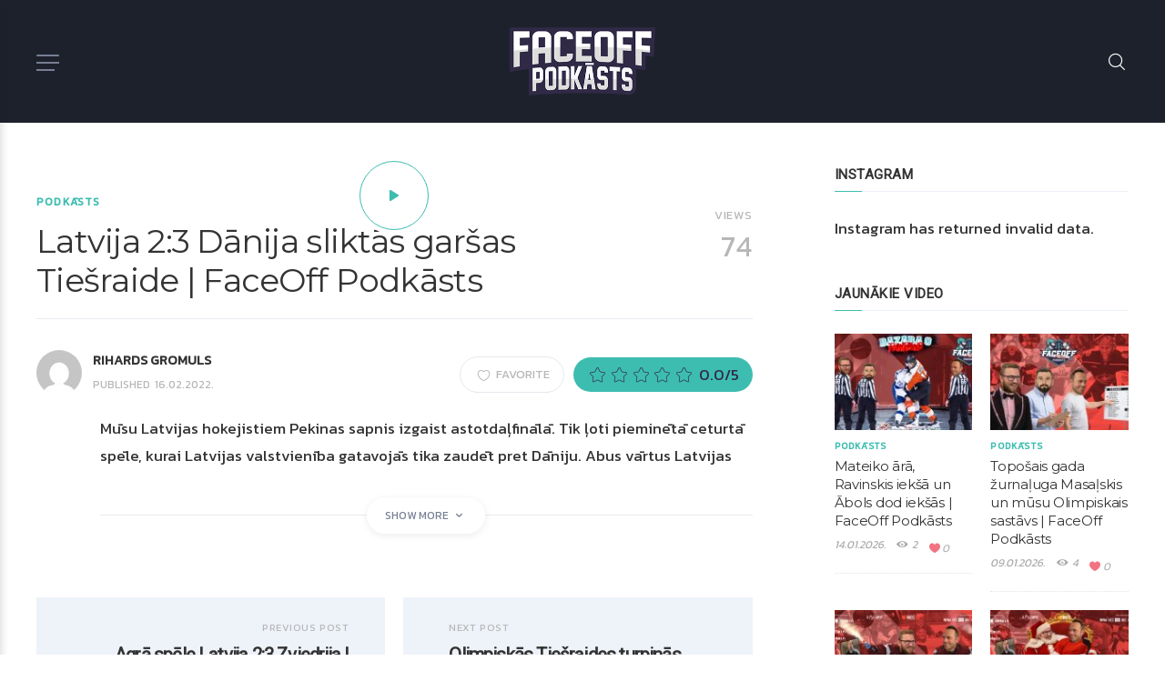

--- FILE ---
content_type: text/html; charset=UTF-8
request_url: https://faceoff.lv/video/latvija-23-danija-sliktas-garsas-tiesraide-faceoff-podkasts/
body_size: 19098
content:
<!DOCTYPE html>
<html lang="en-US" itemscope itemtype="https://schema.org/WebPage">
<head>
	<meta charset="UTF-8" />
	<!-- Viewports for mobile -->
	<meta name="viewport" content="width=device-width,minimum-scale=1">
	<!--[if IE]>
		<meta http-equiv="X-UA-Compatible" content="IE=9" />
	<![endif]-->
	<link rel="profile" href="http://gmpg.org/xfn/11" />
  	<link rel="pingback" href="https://faceoff.lv/xmlrpc.php" />

	<meta property="og:image" content="https://faceoff.lv/wp-content/uploads/2022/02/thumb.jpg"/><meta property="og:title" content="Latvija 2:3 Dānija sliktās garšas Tiešraide | FaceOff Podkāsts" /><meta property="og:url" content="https://faceoff.lv/video/latvija-23-danija-sliktas-garsas-tiesraide-faceoff-podkasts/" /><title>Latvija 2:3 Dānija sliktās garšas Tiešraide | FaceOff Podkāsts &#8211; FaceOff Podkāsts</title>
            <script type="text/javascript" id="tszf-language-script">
                var error_str_obj = {
                    'required' : 'is required',
                    'mismatch' : 'does not match',
                    'validation' : 'is not valid'
                }
            </script>
            <meta name='robots' content='max-image-preview:large' />
<link rel='dns-prefetch' href='//fonts.googleapis.com' />
<link rel="alternate" type="application/rss+xml" title="FaceOff Podkāsts &raquo; Feed" href="https://faceoff.lv/feed/" />
<link rel="alternate" type="application/rss+xml" title="FaceOff Podkāsts &raquo; Comments Feed" href="https://faceoff.lv/comments/feed/" />
<script type="text/javascript">
/* <![CDATA[ */
window._wpemojiSettings = {"baseUrl":"https:\/\/s.w.org\/images\/core\/emoji\/14.0.0\/72x72\/","ext":".png","svgUrl":"https:\/\/s.w.org\/images\/core\/emoji\/14.0.0\/svg\/","svgExt":".svg","source":{"concatemoji":"https:\/\/faceoff.lv\/wp-includes\/js\/wp-emoji-release.min.js"}};
/*! This file is auto-generated */
!function(i,n){var o,s,e;function c(e){try{var t={supportTests:e,timestamp:(new Date).valueOf()};sessionStorage.setItem(o,JSON.stringify(t))}catch(e){}}function p(e,t,n){e.clearRect(0,0,e.canvas.width,e.canvas.height),e.fillText(t,0,0);var t=new Uint32Array(e.getImageData(0,0,e.canvas.width,e.canvas.height).data),r=(e.clearRect(0,0,e.canvas.width,e.canvas.height),e.fillText(n,0,0),new Uint32Array(e.getImageData(0,0,e.canvas.width,e.canvas.height).data));return t.every(function(e,t){return e===r[t]})}function u(e,t,n){switch(t){case"flag":return n(e,"\ud83c\udff3\ufe0f\u200d\u26a7\ufe0f","\ud83c\udff3\ufe0f\u200b\u26a7\ufe0f")?!1:!n(e,"\ud83c\uddfa\ud83c\uddf3","\ud83c\uddfa\u200b\ud83c\uddf3")&&!n(e,"\ud83c\udff4\udb40\udc67\udb40\udc62\udb40\udc65\udb40\udc6e\udb40\udc67\udb40\udc7f","\ud83c\udff4\u200b\udb40\udc67\u200b\udb40\udc62\u200b\udb40\udc65\u200b\udb40\udc6e\u200b\udb40\udc67\u200b\udb40\udc7f");case"emoji":return!n(e,"\ud83e\udef1\ud83c\udffb\u200d\ud83e\udef2\ud83c\udfff","\ud83e\udef1\ud83c\udffb\u200b\ud83e\udef2\ud83c\udfff")}return!1}function f(e,t,n){var r="undefined"!=typeof WorkerGlobalScope&&self instanceof WorkerGlobalScope?new OffscreenCanvas(300,150):i.createElement("canvas"),a=r.getContext("2d",{willReadFrequently:!0}),o=(a.textBaseline="top",a.font="600 32px Arial",{});return e.forEach(function(e){o[e]=t(a,e,n)}),o}function t(e){var t=i.createElement("script");t.src=e,t.defer=!0,i.head.appendChild(t)}"undefined"!=typeof Promise&&(o="wpEmojiSettingsSupports",s=["flag","emoji"],n.supports={everything:!0,everythingExceptFlag:!0},e=new Promise(function(e){i.addEventListener("DOMContentLoaded",e,{once:!0})}),new Promise(function(t){var n=function(){try{var e=JSON.parse(sessionStorage.getItem(o));if("object"==typeof e&&"number"==typeof e.timestamp&&(new Date).valueOf()<e.timestamp+604800&&"object"==typeof e.supportTests)return e.supportTests}catch(e){}return null}();if(!n){if("undefined"!=typeof Worker&&"undefined"!=typeof OffscreenCanvas&&"undefined"!=typeof URL&&URL.createObjectURL&&"undefined"!=typeof Blob)try{var e="postMessage("+f.toString()+"("+[JSON.stringify(s),u.toString(),p.toString()].join(",")+"));",r=new Blob([e],{type:"text/javascript"}),a=new Worker(URL.createObjectURL(r),{name:"wpTestEmojiSupports"});return void(a.onmessage=function(e){c(n=e.data),a.terminate(),t(n)})}catch(e){}c(n=f(s,u,p))}t(n)}).then(function(e){for(var t in e)n.supports[t]=e[t],n.supports.everything=n.supports.everything&&n.supports[t],"flag"!==t&&(n.supports.everythingExceptFlag=n.supports.everythingExceptFlag&&n.supports[t]);n.supports.everythingExceptFlag=n.supports.everythingExceptFlag&&!n.supports.flag,n.DOMReady=!1,n.readyCallback=function(){n.DOMReady=!0}}).then(function(){return e}).then(function(){var e;n.supports.everything||(n.readyCallback(),(e=n.source||{}).concatemoji?t(e.concatemoji):e.wpemoji&&e.twemoji&&(t(e.twemoji),t(e.wpemoji)))}))}((window,document),window._wpemojiSettings);
/* ]]> */
</script>
<style id='wp-emoji-styles-inline-css' type='text/css'>

	img.wp-smiley, img.emoji {
		display: inline !important;
		border: none !important;
		box-shadow: none !important;
		height: 1em !important;
		width: 1em !important;
		margin: 0 0.07em !important;
		vertical-align: -0.1em !important;
		background: none !important;
		padding: 0 !important;
	}
</style>
<link rel='stylesheet' id='touchrate-styles-css' href='https://faceoff.lv/wp-content/plugins/touchrate/assets/css/styles.css' type='text/css' media='all' />
<link rel='stylesheet' id='gowatch-webfont-css' href='https://faceoff.lv/wp-content/themes/gowatch/css/redfont.css' type='text/css' media='all' />
<link rel='stylesheet' id='gowatch-widgets-css' href='https://faceoff.lv/wp-content/themes/gowatch/css/widgets.css' type='text/css' media='all' />
<link rel='stylesheet' id='gowatch-bootstrap-css' href='https://faceoff.lv/wp-content/themes/gowatch/css/bootstrap.css' type='text/css' media='all' />
<link rel='stylesheet' id='gowatch-style-css' href='https://faceoff.lv/wp-content/themes/gowatch/css/style.css' type='text/css' media='all' />
<style id='gowatch-style-inline-css' type='text/css'>
            /*************** Theme:  goWatch *************/
            /*************** Theme Version:  1.1.7 ************/
            /*
            --------------------------------------------------------------------------------
                1. GENERAL COLOR
            --------------------------------------------------------------------------------
            */

            @media (min-width: 1200px) {
                .container, .ts-mega-menu .ts_is_mega_div{
                    max-width: 1240px;
                }  
            }          
            
            :root{
                color: #312a47;
                --metaColor: #b7b7b7;
                --bodyColor: #312a47;
                --primaryColor: #3dbdb0;
                --primaryTextColor: #312a47;
                --primaryColorHover: #1b7f73;
                --primaryTextColorHover: #3dbdb0;
                --viewTitleColor: #312a47;
                --viewTitleColorHover: #3dbdb0;
                --secondaryColor: #bc3e3f;
                --secondaryTextColor: #3dbdb0;
                --secondaryColorHover: #1b7f73;
                --secondaryTextColorHover: #1b7f73;
                --bgColor: rgba(255,255,255,1);
                --borderRadius: 15px;


                --gowatch-body: Kanit;--gowatch-h1: Montserrat;--gowatch-h2: Montserrat;--gowatch-h3: Montserrat;--gowatch-h4: Roboto;--gowatch-h5: Roboto;--gowatch-h6: Roboto;--gowatch-airkit-menu: Open Sans;            }
            .airkit_search-filter-form {
                color: #312a47;
            }
            .event-list-cal-excerpt,
            .airkit_frontend-dashboard .tszf-author .author-stats > li > strong {
                color: #312a47;
            }
            #event-list-cal a{
                color: #312a47;
            }
            .gbtr_minicart_wrapper {
                color: #312a47;
            }
            .woocommerce #content div.product form.cart .variations label,
            .woocommerce div.product form.cart .variations label,
            .woocommerce-page #content div.product form.cart .variations label,
            .woocommerce-page div.product form.cart .variations label{
                color: #312a47;
            }
            .airkit_search-filter-form input[type="submit"] {
                background-color: #3dbdb0;
                color: #312a47;
            }
            .airkit_frontend-forms .submit input[type="submit"] {
                background-color: #3dbdb0;
                color: #312a47;
            }
            .airkit_frontend-forms .submit input[type="submit"]:hover {
                background-color: #1b7f73;
                color: #3dbdb0;
            }
            .logged-in-video input[type="submit"] {
                background-color: #3dbdb0;
                color: #312a47;
            }
            .logged-in-video input[type="submit"]:hover {
                background-color: #1b7f73;
                color: #3dbdb0;
            }
            .user-element .user-upload:hover {
                color: #3dbdb0;
            }
            .video-is-sticky .sticky-video-closer {
                background: #3dbdb0;
            }
            .video-is-sticky .sticky-video-closer:hover {
                background: #1b7f73;
            }
            .tszf-fields .bar {
                background: #3dbdb0;
            }

            #add-to-playlist-modal .modal-footer #airkit-create-playlist {
                background-color: #3dbdb0;
                color: #312a47;
            }
            #add-to-playlist-modal .modal-footer #airkit-create-playlist:hover {
                background-color: #1b7f73;
                color: #3dbdb0;
            }

            .widget article .entry-categories > li > a {
                color: #3dbdb0;
            }
            .widget article .entry-categories > li > a:hover {
                color: #1b7f73;
            }
            .widget_product_search input[type="submit"],
            #searchform input[type="submit"] {
                background-color: #3dbdb0;
                color: #312a47;
            }

            .vast-skip-button {
                background-color: #3dbdb0;
                color: #312a47;
            }
            .vast-skip-button:hover {
                background-color: #1b7f73;
                color: #3dbdb0;
            }

            .widget-title::after {
            background: #3dbdb0;
            }
    
            .airkit_register-page {
                background-color: #3dbdb0;
                color: #312a47;
            }

            .video-js .vjs-play-progress,
            .video-js .vjs-slider-bar {
                background: #3dbdb0 !important;
            }

            .airkit_search-filter-form input[type="submit"]:hover,
            #searchform input[type="submit"]:hover {
                background-color: #1b7f73;
                color: #3dbdb0;
            }
            .airkit_comment-rating .whole{
                color: #bc3e3f;
            }

            .airkit_comment-rating .rover{
                color: #3dbdb0;
            }

            article .airkit_sharing.views-sharing-button li a:hover,
            article:hover .airkit_sharing.views-sharing-button li:first-child a{
                border-color: #3dbdb0;
                background-color: #3dbdb0;
                color: #312a47;
            }

            .content-toggler span:hover {
                background-color: #3dbdb0;
                color: #312a47;
            }

            /*
            --------------------------------------------------------------------------------
                2. LINK COLOR
            --------------------------------------------------------------------------------
            */
            a{
                color: #3dbdb0;
            }
            a:hover, a:focus{
                color: #bc3e3f;
            }
            .post-navigator ul li a:hover div,
            .widget a:hover,
            .playlist-panel .playlist-repeat:hover,
            .playlist-panel .playlist-shuffle:hover {
                color: #bc3e3f;
            }
            .post-navigator ul li a div{
                color: #3dbdb0;
            }
            .post-navigator ul li a:hover div{
                color: #bc3e3f;
            }
            .woocommerce .woocommerce-breadcrumb a {
                color: #3dbdb0;   
            }
            .woocommerce .woocommerce-breadcrumb a:hover,
            .commentlist > li .comment .comment-reply-link:hover {
                color: #bc3e3f;   
            }
            article .entry-categories > li:not(:last-child)::after {
                background-color: #3dbdb0;
            }

            /*
            --------------------------------------------------------------------------------
                3. PRIMARY COLOR
            --------------------------------------------------------------------------------
            */
            ::-moz-selection {
                color: #312a47;
                background: #3dbdb0;
            }

            ::selection {
                color: #312a47;
                background: #3dbdb0;
            }

            .gowatch-memberships-packs > a.gowatch-member-package {
                box-shadow: 0 0 0 3px #3dbdb0;;
            }
            .joyslider .entry-category a,
            .ts-vertical-gallery .inner-gallery-container .bx-wrapper .bx-controls-direction a::before{
                background: #3dbdb0;
                color: #312a47;
            }
            .airkit_page-header:not(.has-background) .archive-title span {
                color: #3dbdb0;
            }
            .airkit_page-loading .airkit_ball .airkit_inner-ball {
                background-color: #3dbdb0;
            }

            .primary_color {
                color: #3dbdb0;
            }
            .btn-primary {
                color: #312a47;
                background-color: #3dbdb0;
            }
            .btn-primary:hover,
            .btn-primary:active,
            .btn-primary:focus {
                color: #3dbdb0;
                background-color: #1b7f73;
            }

            .airkit_page-header.has-background .archive-title span {
                border-bottom: 3px solid #3dbdb0;
            }
            .ts-big-countdown .time-remaining > li > span,
            article .entry-meta-category,
            article .entry-category > li > a {
                color: #3dbdb0;
            }
            article .entry-category > li > a:hover{
                color: #1b7f73;
            }
            .trigger-caption .button-trigger-cap{
                background-color: #3dbdb0;
                color: #312a47;
            }
            .tweet-author,
            .tweet-entry .icon-twitter,
            .tweet-entry .tweet-data a{
                color: #3dbdb0;
            }

            .block-title-border-square-center .block-title-container::before,
            .block-title-border-square-left .block-title-container::before{
                border-color: #3dbdb0;
            }

            .gbtr_dynamic_shopping_bag .ts-cart-close:hover {
                color: #3dbdb0;
                border-color: #3dbdb0;
            } 

            .post-content blockquote::before,
            .post-content blockquote::after,
            .comment-content blockquote::before,
            .comment-content blockquote::after            {
                color: rgba(70, 70, 70, 0.5);
            }

            .inline-featured{
                border-top: 4px solid #3dbdb0;
            }
            .inline-featured h5 i{
                color: #3dbdb0;
            }


            .joyslider .entry-category a:hover{
                background: #1b7f73;
                color: #3dbdb0;
            }

            .menu-open .trigger-menu.close-menu{
                background-color: #3dbdb0;
                color: #312a47;
            }
            .menu-open .trigger-menu.close-menu:hover{
                background-color: #1b7f73;
                color: #3dbdb0;
            }
            .joyslider .slide-preview:hover{
                border-bottom-color: #3dbdb0;;
            }
            .nav-container ul.carousel-nav > li,
            .carousel-wrapper ul.carousel-nav > li:hover,
            .image-carousel ul.carousel-nav > li,
            .airkit_post-gallery.format-gallery-carousel.carousel-post-gallery .carousel-nav > li {
                background-color: #3dbdb0;
                color: #312a47;
            }

            .nav-container ul.carousel-nav > li:hover,
            .image-carousel ul.carousel-nav > li:hover,
            .airkit_post-gallery.format-gallery-carousel.carousel-post-gallery .carousel-nav > li:hover {
                background-color: #1b7f73;
                color: #3dbdb0;
            }
            .carousel-wrapper .slick-dots .nav-dot:hover,
            .carousel-wrapper .slick-dots .slick-active .nav-dot{
                background-color: #3dbdb0;
            }

            .carousel-wrapper .slick-dots .nav-dot{
                border-color: #3dbdb0;   
            }

            .gallery-pagination-dot-selected{
                background: #3dbdb0;
            }
            .airkit_post-gallery.carousel-post-gallery .carousel-nav .carousel-nav-show-thumbnails.active {
                background-color: #3dbdb0;
                color: #312a47;
            }
            .ts-video-fancybox span{
                background-color: #3dbdb0;
                color: #312a47;
            }
            .ts-video-fancybox:hover span{
                color: #3dbdb0;
                background-color: #1b7f73;
            }
            .single .post-meta .post-meta-actions .entry-meta-rating .touchrate-container,
            .single .post-meta .post-meta-actions .airkit-single-likes {
                background-color: #3dbdb0;
                color: #312a47;
            }
            .single .post-meta .post-meta-actions .airkit-single-likes a,
            .single .post-meta .post-meta-actions .airkit-single-likes .touchsize-likes .touchsize-likes-icon {
                color: #312a47;
            }
            .airkit_add-to-favorite .btn-add-to-favorite.active .btn-icon-wrap,
            .airkit_add-to-playlist .btn-add-to-playlist.active .btn-icon-wrap,
            #add-to-playlist-modal .modal-body ul li.active,
            .playlist-panel .playlist-repeat.active,
            .playlist-panel .playlist-shuffle.active {
                color: #3dbdb0;
            }
            .playlist-panel .playlist-item.active figure::after {
                background-color: #3dbdb0;
            }
            .playlist-view .playlist-remove {
                background-color: #3dbdb0;
                color: #312a47;
            }
            .playlist-view .playlist-remove:hover {
                background-color: #1b7f73;
                color: #3dbdb0;
            }
            .tags-container a.tag:hover, .tags-container a[rel="tag"]:hover, .woocommerce .tagcloud a:hover {
                color: #3dbdb0;
                border-color: #3dbdb0;
            }
            .touchrate-average.touchrate-voted::before {
                color: #3dbdb0;
            }

            .ts-pricing-view article.featured{
                border-color: #3dbdb0;
            }

            .airkit_menu[class*="menu-element-"] .navbar-default .dropdown-menu .entry-categories li a {
                color: #b7b7b7;
            }
            .woocommerce .product-view article .add_to_cart_button,
            .woocommerce .product-view article .product_type_variable {
                color: #b7b7b7;
            }
            .airkit_menu[class*="menu-element-"] .navbar-default .dropdown-menu .entry-categories li a:hover {
                color: #3dbdb0;
                background-color: transparent;
            }
            .airkit_footer-style4 .widget_nav_menu li.menu-item a:hover {
                color: #3dbdb0;
            }

            .airkit_header-style4 .airkit_horizontal-menu .navbar-nav > li > a:hover::before,
            .airkit_header-style4 .airkit_horizontal-menu .navbar-nav > li.current-menu-ancestor > a::before {
                background-color: #3dbdb0;
            }

            .airkit_slider.vertical-slider .entry-categories li a,
            .airkit_slider.stream .slider-item .entry-categories li a,
            .airkit_nona-slider .nona-article .entry-categories li a,
            .airkit_grease-slider article .entry-categories a,
            .airkit_tilter-slider header .entry-content .entry-categories > li a,
            .ts-featured-area.style-3 .feat-area-thumbs .entry-categories > li a,
            .ts-featured-area.style-3 .feat-area-slider .entry-categories > li a {
                color: #312a47;
                background-color: #3dbdb0;
            }

            .ts-featured-area.style-3 .feat-area-thumbs .thumb-item.slick-current .thumb-progress-bar {
                background-color: #3dbdb0;
            }

            .airkit_tilter-slider header .entry-content .entry-categories > li a:hover,
            .ts-featured-area.style-2 .feat-area-main article .entry-categories a:hover {
                color: #312a47;
                background-color: #3dbdb0;
            }
            
            .ts-pricing-view article .read-more,
            .ts-pricing-view .featured .read-more:hover {
                border-color: #3dbdb0;
                color: #3dbdb0;
            }

            article .read-more {
                background-color: #3dbdb0;
                color: #312a47;
            }

            .ts-pricing-view .featured .read-more,
            .ts-pricing-view article .read-more:hover{
                background-color: #3dbdb0;
                color: #312a47;
            }

            .airkit_powerlink .entry-content:hover .button {
                background-color: #3dbdb0;
                color: #312a47;
            }
            .airkit_powerlink .entry-content:hover {
                border-color: #3dbdb0;
            }

            .woocommerce span.onsale-after,
            .woocommerce-page span.onsale-after{
                border-bottom: 10px solid #1b7f73;
            }
            .single-post-navigation .navigation > li > a:hover,
            .single-ts-gallery .entry-meta .entry-category > li > a:hover{
                color: #3dbdb0;
            }
            .ts-big-countdown li i {
                color: #3dbdb0;
            }
            .single-event .event-meta > li.delimiter,
            .single-event .event-meta > li.repeat{
                color: #3dbdb0;
            }
            .event-list-cal-single{
                background-color: #3dbdb0;
                color: #312a47;
            }
            .flickr_badge_image:hover a img{
                border-color: #3dbdb0;
            }

            body.gowatch .wp-playlist-light .wp-playlist-playing,
            body.gowatch .mejs-controls .mejs-time-rail .mejs-time-current{
                background-color: #3dbdb0;
                color: #312a47;
            }
            
            .timeline-view article::after {
                background-color: #3dbdb0;   
            }

            .timeline-view article header .neighborhood .entry-meta-date {
                color: #3dbdb0;
            }

            .bxslider .controls-direction span a{
                background-color: #3dbdb0;
                color: #312a47;
            }
            .bx-wrapper .bx-pager.bx-default-pager a.active{
                background-color: #3dbdb0;
            }
            
            .ts-team-single .view-profile {
                background-color: #3dbdb0;   
                color: #312a47;
            }
            .instagram_widget_list .slick-dots .slick-active .nav-dot {
                background-color: #3dbdb0;   
            }

            /* WooCommerce */
            .woocommerce .woocommerce-message,
            .woocommerce-page .woocommerce-message {
                color: #3dbdb0;
            }

            .woocommerce-nav .nav li.is-active a {
                background-color: #3dbdb0;   
                color: #312a47;
            }

            .woocommerce span.onsale,
            .woocommerce-page span.onsale,
            .woocommerce #content div.product .woocommerce-tabs ul.tabs li{
                background: #3dbdb0;
                color: #312a47;
            }
            .woocommerce #content div.product .woocommerce-tabs ul.tabs li.active a::after,
            .woocommerce div.product .woocommerce-tabs ul.tabs li.active a::after,
            .woocommerce-page #content div.product .woocommerce-tabs ul.tabs li.active a::after,
            .woocommerce-page div.product .woocommerce-tabs ul.tabs li.active a::after{
                border-color: #3dbdb0;
            }
            .woocommerce #content .woocommerce-result-count{
                color: #3dbdb0;
                border-color: #3dbdb0;
            }
            .woocommerce .widget_price_filter .ui-slider .ui-slider-range,
            .woocommerce-page .widget_price_filter .ui-slider .ui-slider-range,
            .woocommerce .widget_price_filter .ui-slider .ui-slider-handle,
            .woocommerce-page .widget_price_filter .ui-slider .ui-slider-handle{
                background-color: #3dbdb0;
            }
            .woocommerce .widget_layered_nav_filters ul li a,
            .woocommerce-page .widget_layered_nav_filters ul li a{
                background-color: #3dbdb0;
                border-color: #3dbdb0;
            }
            .woocommerce #content .quantity .minus:hover,
            .woocommerce .quantity .minus:hover,
            .woocommerce-page #content .quantity .minus:hover,
            .woocommerce-page .quantity .minus:hover,
            .woocommerce #content .quantity .plus:hover,
            .woocommerce .quantity .plus:hover,
            .woocommerce-page #content .quantity .plus:hover,
            .woocommerce-page .quantity .plus:hover{
                background-color: #1b7f73;
                color: #3dbdb0;
            }
            .woocommerce #content input.button.alt,
            .woocommerce #respond input#submit.alt,
            .woocommerce a.button.alt,
            .woocommerce button.button.alt,
            .woocommerce input.button.alt,
            .woocommerce-page #content input.button.alt,
            .woocommerce-page #respond input#submit.alt,
            .woocommerce-page button.button.alt
            .woocommerce-page a.button.alt,
            .woocommerce-page input.button.alt{
                background-color: #3dbdb0;
                color: #312a47;
            }
            .woocommerce #content input.button,
            .woocommerce #respond input#submit,
            .woocommerce a.button,
            .woocommerce button.button,
            .woocommerce input.button,
            .woocommerce-page #content input.button,
            .woocommerce-page #respond input#submit,
            .woocommerce-page a.button,
            .woocommerce-page button.button,
            .woocommerce-page input.button,
            .woocommerce .woocommerce-error .button,
            .woocommerce .woocommerce-info .button,
            .woocommerce .woocommerce-message .button,
            .woocommerce-page .woocommerce-error .button,
            .woocommerce-page .woocommerce-info .button,
            .woocommerce-page .woocommerce-message .button{
                background: #3dbdb0;
                color: #312a47;
            }
            .woocommerce #content input.button:hover,
            .woocommerce #respond input#submit:hover,
            .woocommerce a.button:hover,
            .woocommerce button.button:hover,
            .woocommerce input.button:hover,
            .woocommerce-page #content input.button:hover,
            .woocommerce-page #respond input#submit:hover,
            .woocommerce-page a.button:hover,
            .woocommerce-page button.button:hover,
            .woocommerce-page input.button:hover{
                background: #1b7f73;
                color: #3dbdb0;
            }
            .woocommerce #content input.button.alt:hover,
            .woocommerce #respond input#submit.alt:hover,
            .woocommerce a.button.alt:hover,
            .woocommerce button.button.alt:hover,
            .woocommerce input.button.alt:hover,
            .woocommerce-page #content input.button.alt:hover,
            .woocommerce-page #respond input#submit.alt:hover,
            .woocommerce-page a.button.alt:hover,
            .woocommerce-page button.button.alt:hover,
            .woocommerce-page input.button.alt:hover{
                color: #3dbdb0 !important;
                background-color: #1b7f73;
            }
            .woocommerce .woocommerce-info,
            .woocommerce-page .woocommerce-info,
            .woocommerce .woocommerce-message,
            .woocommerce-page .woocommerce-message{
                border-color: #3dbdb0;
            }
            .woocommerce .woocommerce-error,
            .woocommerce-page .woocommerce-error{
                border-color: #a80023;
            }
            .woocommerce .widget_price_filter .price_slider_amount .button{
                background-color: #bc3e3f;
                color: #3dbdb0;
            }
            .woocommerce .widget_price_filter .price_slider_amount .button:hover{
                background-color: #3dbdb0;
                color: #312a47;
            }
            .woocommerce .woocommerce-error::before,
            .woocommerce-page .woocommerce-error::before{
                color: #a80023;
            }
            .woocommerce .woocommerce-info::before,
            .woocommerce-page .woocommerce-info::before,
            .woocommerce .woocommerce-message::before,
            .woocommerce-page .woocommerce-message::before{
                color: #3dbdb0;
            }

            .woocommerce .product-view article .added_to_cart
                border-color: #3dbdb0;
            }
            .woocommerce .product-view article .add_to_cart_button:hover,
            .woocommerce .product-view article .added_to_cart:hover,
            .woocommerce .product-view article .ajax_add_to_cart:hover,
            .woocommerce .product-view article .product_type_variable:hover {
                color: #1b7f73;
            }

            .single-product .product-slider.slider-thumbs .slick-current {
                border-color: #3dbdb0;
            }
            .single-product .product-images .slider-nav .slick-arrow:hover {
                color: #3dbdb0;
            }

            .woocommerce .share-options li[data-social="show-more"] a::before{
                background-color: #3dbdb0;                
            }

            .block-title-lineariconcenter .block-title-container i[class^="icon"]{
                color: #3dbdb0;
            }
            .ts-clients-view div[data-tooltip]:hover::before {
                background-color: #3dbdb0;
                color: #312a47;
            }
            .ts-clients-view div[data-tooltip]:hover::after {
                border-top-color: #3dbdb0;
            }

            .airkit_search-filter-form input[type="text"]:focus,
            .searchbox input[type="text"]:focus {
                border-bottom-color: #3dbdb0;
            }
            .searchbox input.searchbutton:hover + i.icon-search,
            .airkit_search-filter-form .search-filter-form .form-group-selector > span i[class^="icon"] {
                color: #3dbdb0;
            }
            .airkit_search-filter-form .input-group-btn button.dropdown-toggle {
                background-color: #3dbdb0;
                color: #312a47;
            }
            .airkit_search-filter-form .input-group-btn button.dropdown-toggle:hover {
                background-color: #1b7f73;
                color: #3dbdb0;
            }
            .airkit_search-filter-form .input-group-btn.open button.dropdown-toggle {
                background-color: #bc3e3f;
                color: #3dbdb0;
            }
            .airkit_search-filter-form .input-group-btn.open button.dropdown-toggle:hover {
                background-color: #1b7f73;
                color: #1b7f73;
            }
            .airkit_search-filter-form p.ajax-results strong,
            .archive-title strong {
                color: #3dbdb0;
            }
            .search-no-results .searchpage,
            .search .attention{
                color: #3dbdb0;
            }
            #commentform .form-submit input[type="submit"]{
                color: #312a47;
                background-color: #3dbdb0;
            }
            #commentform .form-submit input[type="submit"]:hover {
                background-color: #1b7f73;
                color: #3dbdb0;
            }
            #add-to-playlist-modal #create-playlist-form > button:hover {
                color: #3dbdb0;
            }
            #commentform label .required,
            #commentform .comment-notes .required {
                color: #312a47;
                background-color: #3dbdb0;
            }
            .ts-pagination-more {
                background: #3dbdb0;
                color: #312a47;
            }
            .ts-pagination-more:not(.loading):hover{
                background: #1b7f73;
                border-color: #1b7f73;
                color: #3dbdb0;
            }
            .ts-pagination-more .spinner {
                border-left: 3px solid #3dbdb0;
                border-right: 3px solid #3dbdb0;
            }
            .ts-ball-scale-pulse {
                color: #3dbdb0;
            }

            .ts-callaction a.continue {
                background-color: #3dbdb0;
                color: #312a47;
            }
            .block-title-lineafter .block-title-container .the-title::after,
            .block-title-smallcenter .block-title-container .the-title::after {
                background-color: #3dbdb0;
            }

            .ts-testimonials .carousel-wrapper .carousel-nav > li:hover {
                border-color:  #3dbdb0;
            }

            .ts-testimonials article .entry-author:hover a {
                color: #3dbdb0;
            }
            .post-navigator ul li a{
                border-top-color: #3dbdb0;
            }
            .post-navigator ul li a:hover{
                border-top-color: #bc3e3f;
            }
            .block-title-linerect .block-title-container::before{
                background-color: #3dbdb0;
            }
            .delimiter.iconed::before{
                color: #3dbdb0;
            }
            .block-title-leftrect .block-title-container::before{
                background-color: #3dbdb0;
            }
            a.tag:hover, a[rel="tag"]:hover{
                color: #3dbdb0;
            }

            .airkit_article-accordion article .bs-toggle,
            .airkit_article-accordion article .entry-meta-categories li,
            .ts-toggle-box .toggle-heading i{
                color: #3dbdb0;   
            }

            #instagram_widget li header{
                background-color: #3dbdb0;   
            }

            button.contact-form-submit,
            #nprogress .bar,
            .article-progress-bar {
                background: #3dbdb0;
                color: #312a47;
            }
            button.contact-form-submit:hover,
            button.contact-form-submit:focus{
                background: #1b7f73;
                color: #3dbdb0;
            }
            .widget .ts-tab-container .nav-tabs > li.active a {
                background-color: #3dbdb0;
                color: #312a47;
            }
            .comment-form input:focus,
            .comment-form textarea:focus,
            .contact-form input:focus,
            .contact-form textarea:focus,
            #add-to-playlist-modal #create-playlist-form > input:focus {
                border-color: #3dbdb0;
            }
            #nprogress .spinner-icon {
                border-top-color: #3dbdb0;
                border-left-color: #3dbdb0;
            }

            .ts-pagination ul .page-numbers {
                background-color: rgba(255,255,255,1);
                color: #312a47;
            }
            .ts-pagination ul .page-numbers.current,
            .ts-pagination ul .page-numbers.current:hover,
            .ts-pagination ul .page-numbers.current:focus {
                background-color: rgba(70, 70, 70, 0.08);
                color: #312a47;
            }

            .btn.active{
                background-color: #3dbdb0;
                color: #312a47;
            }
            .mCS-dark.mCSB_scrollTools .mCSB_dragger .mCSB_dragger_bar{
                background: #3dbdb0;
            }
            .mCS-dark.mCSB_scrollTools .mCSB_dragger .mCSB_dragger_bar:hover,
            .mCS-dark.mCSB_scrollTools .mCSB_dragger:hover .mCSB_dragger_bar{
                background: #1b7f73;
            }

            .ts-tab-container .nav-tabs > li.active a,
            .ts-tab-container .nav-tabs > li.active a:hover,
            .ts-tab-container .nav-tabs > li.active a:focus {
                box-shadow: inset 0 2px 0 #3dbdb0;
            }

            .ts-tab-container .nav-tabs > li.active a, 
            .ts-tab-container .nav-tabs > li.active a:hover, 
            .ts-tab-container .nav-tabs > li.active a:focus,
            .woocommerce div.product .woocommerce-tabs ul.tabs li.active a {
                color: #3dbdb0;
            }

            .ts-tab-container.display-vertical .nav-tabs > li.active a,
            .ts-tab-container.display-vertical .nav-tabs > li.active a:hover,
            .ts-tab-container.display-vertical .nav-tabs > li.active a:focus {
                box-shadow: inset 2px 0 0 #3dbdb0;
            }

            .ts-tab-container.display-vertical .nav-tabs > li a:hover {
                box-shadow: inset 2px 0 0 #bc3e3f;
            }

            .widget .ts-tab-container .nav-tabs > li a:hover,
            .widget .ts-tab-container .nav-tabs > li a:focus,
            .widget .ts-tab-container .nav-tabs > li a:active,
            .widget .ts-tab-container .nav-tabs > li.active a:hover {
                background-color: #bc3e3f;
                color: #3dbdb0;
                box-shadow: none;
            }

            .ts-tags-container > a::after,
            .ts-tags-container a.tag:hover{
                background: #3dbdb0;
            }

            article .is-sticky-div {
                color: #312a47;
                background-color: #3dbdb0;
            }

            .post-content .event-meta-details li i{
                color: #3dbdb0;
            }

            .post-author-box .author-articles .author-posts a {
                color: #3dbdb0;
            }

            .post-author-box .author-articles .author-posts a:hover {
                color: #1b7f73;
            }

            .ts-get-calendar.ts-next:hover, .ts-get-calendar.ts-prev:hover {
                background-color: #3dbdb0;
                color: #312a47;
            }

            .ts-event-title a{
                background: #3dbdb0;
                color: #312a47;
            }
            .ts-small-countdown .time-remaining li > span{
                background-color: #3dbdb0;
                color: #312a47;
            }

            .timeline-view header .entry-meta::before{
                background-color: #3dbdb0;
                border-color: #fff;
            }

            .ts-iconbox-bordered figure figcaption .btn,
            .ts-iconbox-background figure figcaption .btn{
                background-color: #3dbdb0;
                color: #312a47;
            }
            .ts-iconbox-bordered figure figcaption .btn:hover,
            .ts-iconbox-background figure figcaption .btn:hover{
                background-color: #1b7f73;
                color: #3dbdb0;
            }
            .airkit_article-accordion .panel-heading .entry-icon{
                color: #3dbdb0;
            }

            .single .post-rating .rating-items li .rating-title::before{
                background-color: #3dbdb0;
            }

            .ts-pagination-more{
                border-color: #3dbdb0;
            }
            .ts-pagination-more::before, .ts-pagination-more::after, .ts-pagination-more span::before, .ts-pagination-more span::after{
                background: #3dbdb0;
            }

            .nav-fillslide a.prev .wrap-icon, .nav-fillslide a.next .wrap-icon {
                border-color: #3dbdb0;
                color: #555;
            }
            .nav-fillslide h3 {
                color: #3dbdb0;
            }
            .searchbox.style-icon .search-trigger i.icon-search:hover,
            .searchbox.style-icon .search-close:hover{
                color: #1b7f73;
            }
            .searchbox .searchbutton {
                background-color: transparent;
                color: inherit;
            }
            .searchbox .searchbutton:hover {
                color: #3dbdb0;
                background-color: transparent;
            }
            .searchbox .hidden-form-search .search-close{
                color: #3dbdb0;
            }
            
            .ts-select-by-category li.active a,
            .ts-select-by-category li.active a {
                color: #3dbdb0;
            }

            .archive-title:after {
                background-color: #3dbdb0;
            }

            #mc4wp_email:active,
            #mc4wp_email:focus{
                border-color: #3dbdb0;
            }
            .mc4wp-form input[type="submit"]{
                background-color: #bc3e3f;
                color: #3dbdb0;
            }
            .mc4wp-form input[type="submit"]:hover{
                color: #1b7f73;
                background-color: #bc3e3f;
            }
            .post-tags .tags-container a[rel="tag"]{
                color: #3dbdb0;
            }
            .post-tags .tags-container a[rel="tag"]:hover{
                color: #1b7f73;
            }
            .flickity-page-dots .dot.is-selected{
                background-color: #3dbdb0;
            }
            .fotorama__thumb-border{
                border-color: #3dbdb0;
            }
            .ts-post-nav .post-nav-content  >  span{
                color: #3dbdb0;
            }
            .mosaic-view article:hover .ts-hover{
                background-color: #3dbdb0;
            }

            .commentlist > li .comment .comment-metadata .is-sticky-label,
            .is-sticky-div {
                background: #3dbdb0;
                color: #312a47;
            }

            .teams article:hover{
                color: #312a47;   
                background: #3dbdb0;                
            }

            .teams article:hover .entry-title{
                color: #312a47;   
            }

            .widget_nav_menu .nav-pills > li.active > a, 
            .widget_nav_menu .nav-pills > li.active > a:hover, 
            .widget_nav_menu .nav-pills > li.active > a:focus{
                color: #3dbdb0;    
            }

            .gbtr_dynamic_shopping_bag .count{
                background-color: #3dbdb0;   
                color: #312a47;
            }   
                     
            .gbtr_dynamic_shopping_bag .gbtr_minicart_wrapper a.button {
                background-color: #3dbdb0;   
                color: #312a47;                
            }   
            .gbtr_dynamic_shopping_bag .gbtr_minicart_wrapper a.button:hover {
                background-color: #1b7f73;
                color: #3dbdb0;
            }
            
            .airkit_tilter-slider ul li.tilter-slider--progress span.progress {
                background-color: #fff;
            }

            .airkit_pricelist .pricelist-item .price,
            .fancybox-slide .pricelist-details .content-wrap-extended .price {
                color: #3dbdb0;
            }

            article .image-holder a.post-format-link,
            .single-video .featured-image .vjs-big-play-button,
            .single-format-video .featured-image .vjs-big-play-button,
            .airkit_list-categories .item .entry-title {
                color: #3dbdb0;
            }
            article .image-holder:hover a.post-format-link,
            article .image-holder a.post-format-link:hover {
                color: #312a47;
                background-color: #3dbdb0;
                box-shadow: 0px 3px 12px #1b7f73;
            }
            .single-video .video-figure-content .vjs-big-play-button:hover,
            .single-video .video-figure-content:hover .vjs-big-play-button,
            .single-format-video .vjs-big-play-button:hover,
            .single-format-video .video-figure-content:hover .vjs-big-play-button {
                border-color: #3dbdb0;
                color: #312a47;
                background-color: #3dbdb0;
                box-shadow: 0px 8px 20px #1b7f73;
            }
            article.airkit_view-article .entry-content-footer::after,
            .airkit_list-categories figure figcaption .entry-content-footer::after {
                background-color: #3dbdb0;
            }
            .tszf-author-tabs .nav li > a:hover {
                color: #3dbdb0;
            }
            .tszf-author-tabs .nav li.active > a::after,
            .tszf-author-tabs .nav li > a:hover::after {
                background-color: #3dbdb0;
            }
            .tszf-form .tszf-multistep-progressbar ul.tszf-step-wizard li.active-step {
                background-color: #3dbdb0;
                color: #312a47;
            }
            .tszf-form .tszf-multistep-progressbar ul.tszf-step-wizard li.active-step::after {
                border-left-color: #3dbdb0;
            }
            .tszf-author-tabs .nav li.ts-item-tab-settings.active > a,
            .airkit_frontend-dashboard .tszf-author-sort-posts .dropdown-menu > li.active > a,
            .airkit_frontend-forms .tszf-submit input[type="submit"] {
                border-color: #3dbdb0;
                background-color: #3dbdb0;
                color: #312a47;
            }
            .airkit_frontend-forms .tszf-submit input[type="submit"]:hover {
                border-color: #3dbdb0;
                background-color: transparent;
                color: #3dbdb0;
            }
            .airkit_frontend-dashboard .tszf-user-name .social a:hover {
                color: #312a47;
                background-color: #3dbdb0;
                border-color: #3dbdb0;
            }
            .user-element .user-dropdown li.add-post a {
                color: #3dbdb0;
            }
            .user-element .user-dropdown li.add-post a:hover {
                color: #312a47;
                background-color: #3dbdb0;
                border-style: solid;
            }

            /*
            --------------------------------------------------------------------------------
                4. SECONDARY COLOR
            --------------------------------------------------------------------------------
            */
            .post-edit-link{
                color: #bc3e3f;
            }
            .post-edit-link:hover{
                color: #1b7f73;
                border-color: #1b7f73;
            }
            .ts-big-countdown .time-remaining > li > div{
                color: #bc3e3f;
            }
            .single-event .event-time{
                color: #bc3e3f;
            }
            article .image-holder .is-featured,
            .airkit_tilter-slider article .is-featured,
            .post-rating-circular .circular-content {
                background-color: #bc3e3f;
                color: #3dbdb0;
            }
            article .image-holder .is-featured::before,
            .post-rating-circular::before {
                border-right-color: #bc3e3f;
            }
            .big-view .image-right .image-holder .is-featured::before,
            .big-view > .image-mosaic:nth-child(2n) .image-holder .is-featured::before {
                border-left-color: #1b7f73;
            }
            .event-list-cal th {
                background-color: #bc3e3f;
                color: #3dbdb0;
                border-color: #1b7f73;
                text-shadow: 1px 1px 0 #1b7f73;
            }
            .event-list-cal td.today .event-list-cal-day{
                background-color: #bc3e3f;
                color: #3dbdb0;
                text-shadow: 1px 1px 0px #1b7f73;
            }
            .widget_list_events .widget-meta .date-event .day{
                color: #bc3e3f;
            }


            .ts-team-single  .team-categories > li {
                background-color: #bc3e3f;
                color: #3dbdb0;
            }
            
            .woocommerce #content .quantity .minus,
            .woocommerce .quantity .minus,
            .woocommerce-page #content .quantity .minus,
            .woocommerce-page .quantity .minus,
            .woocommerce #content .quantity .plus,
            .woocommerce .quantity .plus,
            .woocommerce-page #content .quantity .plus,
            .woocommerce-page .quantity .plus{
                background-color: #bc3e3f;
                color: #3dbdb0;
            }

            .woocommerce #content div.product p.price,
            .woocommerce #content div.product span.price,
            .woocommerce div.product p.price,
            .woocommerce div.product span.price,
            .woocommerce-page #content div.product p.price,
            .woocommerce-page #content div.product span.price,
            .woocommerce-page div.product p.price,
            .woocommerce-page div.product span.price {
                color: #bc3e3f;
            }

            .product-view .product span.price ins,
            .product-view .product span.price > span.amount {
                color: #bc3e3f;
            }

            .ts-callaction a.continue:hover{
                background-color: #bc3e3f;
                color: #3dbdb0;
            }

            .ts-pagination ul .page-numbers:hover{
                background: #bc3e3f;
                color: #312a47;
            }
            .purchase-btn{
                color: #bc3e3f;
            }
            .purchase-btn:hover{
                background: #bc3e3f;
            }
            .ts-small-countdown .time-remaining li > i{
                color: #bc3e3f;
            }
            .ts-events-calendar tr td.calendar-day-head{
                background: #bc3e3f;
                color: #3dbdb0;
            }
            .mosaic-images article.button-link header::after,
            .mosaic-images article.button-link .entry-title{
                background: #bc3e3f;
                color: #3dbdb0;                
            }

            .mosaic-images article.button-link .entry-title:hover{
                background: #1b7f73;
                color: #3dbdb0;                
            }

            .ts-featured-area.style-3 .feat-area-thumbs .thumb-item.slick-current header .image-holder::before {
                background-color: #bc3e3f;
            }

            /*
            --------------------------------------------------------------------------------
                5. META COLOR
            --------------------------------------------------------------------------------
            */
            .ts-gallery .post-meta .entry-meta-description,
            .single-ts-gallery .post-date .entry-meta-date > li.meta-month,
            .airkit_post-gallery.list-post-gallery .gallery-item .gallery-caption .caption {
                color: #b7b7b7;
            }
            .archive-desc p,
            footer .related .related-list .related-content .ts-view-entry-meta-date,
            .airkit_list-users article header span {
                color: #b7b7b7;
            }
            .single-event .event-meta > li span.meta{
                color: #b7b7b7;
                font-size: 13px;
            }
            .widget_list_events .widget-meta .date-event .month{
                color: #b7b7b7;
            }
            .ts-team-single .member-content .position{
                color: #b7b7b7;
            }

            .single-post-navigation .navigation i[class*="icon"],
            .single-post-navigation .navigation > li > a > span {
                color: #b7b7b7;
            }
            .post-author-box .author-articles h6 {
                color: #b7b7b7;
            }

            .airkit_sharing .entry-meta-description,
            .airkit_add-to-favorite .btn-add-to-favorite .entry-meta-description,
            .airkit_add-to-playlist .btn-add-to-playlist .entry-meta-description {
                color: #b7b7b7;
            }
            .airkit_sharing .btn-share span.btn-icon-wrap,
            .airkit_add-to-favorite .btn-add-to-favorite,
            .airkit_add-to-playlist .btn-add-to-playlist {
                color: #b7b7b7;
            }

            .single .page-subtitle{
                color: #b7b7b7;
            }
            .single .single-meta-sidebar .inner-aside .entry-post-comments a{
                color: #b7b7b7;
            }
            .search-results .searchcount{
                color: #b7b7b7;
            }

            .time-remaining li span{
                color: #b7b7b7;
            }

            .airkit_single-post [class*="term-"] .widegt .touchsize-likes .touchsize-likes-count{
                color: #b7b7b7;   
            }

            .entry-meta,
            .comment-metadata {
                color: #b7b7b7;
            }
            .airkit_article-accordion .entry-meta-date{
                color: #b7b7b7;
            }
            .teams article .article-excerpt{
                color: #b7b7b7;
            }
            .post-meta li,
            .post-meta li a,
            .entry-meta a,
            .mosaic-view.mosaic-style-4 article header .entry-meta a {
                color: #b7b7b7;   
            }
            .post-meta li a:hover,
            .entry-meta li a:hover,
            .mosaic-view.mosaic-style-4 article header .entry-meta a:hover,
            .airkit_menu .navbar-default .dropdown-menu article .entry-meta li a:hover {
                color: #3dbdb0;   
            }

            .ts-single-page .page-meta .entry-meta-date,
            .airkit_single-post .post-meta .entry-meta-author > span, 
            .airkit_single-post [class*="term-"] .post-meta .entry-meta-date,
            .playlist-panel .playlist-count,
            .playlist-panel .playlist-repeat,
            .playlist-panel .playlist-shuffle {
                color: #b7b7b7;      
            }
            
            .nav-fillslide div span {
                color: #b7b7b7;
                border-color: #b7b7b7;
            }
            .nav-fillslide p {
                color: #b7b7b7;
            }
            .widget .count-item,
            .widget-meta li a {
                color: #b7b7b7;
            }
            .single-ts-gallery .inner-gallery-container .overlay-effect .entry-overlay .entry-controls > li > a,
            .ts-gallery-element .overlay-effect .entry-overlay .entry-controls > li > a{
                color: #b7b7b7;
            }
            .single-ts-gallery .single_gallery1 .entry-controls > li > a,
            .ts-gallery-element .entry-controls > li > a {
                border-color: #b7b7b7;
            }
            .single-ts-gallery .entry-category > li > a {
                color: #b7b7b7;
            }
            .single-ts-gallery .inner-gallery-container .overlay-effect .entry-overlay .social-sharing > li > a,
            .ts-gallery-element .overlay-effect .entry-overlay .social-sharing > li > a {
                color: #b7b7b7;
            }

            .timeline-view article .entry-meta {
                color: #b7b7b7;
            }
            .timeline-view article .entry-meta .entry-month {
                color: #3dbdb0;
            }
            .airkit_menu .navbar-default .dropdown-menu article .entry-meta li a:hover {
                color: #b7b7b7;
                background-color: transparent;
            }

            .airkit_single-post [class*="term-"] .widget .touchsize-likes .touchsize-likes-count::before {
                color: #b7b7b7;   
            }

            .airkit_pricelist .pricelist-item.has-icon .img-wrap i[class*="icon"] {
                color: #b7b7b7;
            }
            .product_meta > span,
            .product_meta > span a {
                color: #b7b7b7;
            }
            .airkit_frontend-dashboard .tszf-author .author-stats {
                color: #b7b7b7;
            }

            /*
            --------------------------------------------------------------------------------
                6. VIEWS COLOR
            --------------------------------------------------------------------------------
            */
            .post-tags .tags-container a[rel="tag"]:hover{
                background-color: transparent;
            }

            .entry-excerpt,
            .airkit_pricelist .pricelist-item .description,
            .airkit_frontend-dashboard .tszf-author .author-description {
                color: #45a3d8;
            }
        
            article .entry-title,
            .airkit_pricelist .pricelist-item .content-wrap .title {
                color: #312a47;
            }
                
            article .entry-title a:hover,
            .airkit_listed-features .icon-box-card .title a:hover,
            .airkit_menu .navbar-default .dropdown-menu li article .entry-title a:hover,
            .airkit_pricelist .pricelist-item .content-wrap a:hover .title {
                color: #3dbdb0;
            }


            /*
            --------------------------------------------------------------------------------
                7. MENU COLOR
            --------------------------------------------------------------------------------
            */

            /* Sticky menu colors  */
            .airkit_menu.affix,
            .airkit_menu[class*="menu-element-"].affix .navbar-default .navbar-collapse {
                background-color: rgba(255,255,255,1) !important;
            }

            .airkit_menu.affix .navbar-default .navbar-nav > li > a{
                color: rgba(17,17,17,1) !important;
            }

            .airkit_menu.affix .navbar-default .navbar-nav > li > a:hover{
                color: rgba(68,68,68,1) !important;
                background-color: rgba(252,252,252,1)!important;
            }

            .airkit_menu.affix[class*="menu-element-"] .navbar-default .navbar-collapse,
            .airkit_menu.affix[class*="menu-element-"] .navbar-default .navbar-collapse > ul > li,
            .airkit_sidebar-menu.affix[class*="menu-element-"] .navbar-default{
                background-color: rgba(255,255,255,1) !important;
            }

        
            .airkit_menu.affix[class*="menu-element-"] .navbar-default .navbar-nav > li,
            .airkit_menu.affix[class*="menu-element-"] .navbar-default .navbar-nav > li > a{
                background-color: rgba(255,255,255,1) !important;
                color: rgba(17,17,17,1) !important;
            }
            .airkit_menu.affix[class*="menu-element-"] .navbar-default .navbar-nav > li:hover,
            .airkit_menu.affix[class*="menu-element-"] .navbar-default .navbar-nav > li > a:hover{
                background-color: rgba(252,252,252,1)!important;
                color: rgba(68,68,68,1) !important;
            }

            /* Font sizes options */
            @media screen and (min-width: 960px) {
                /* Single post title sizes */
                .entry-title.post-title{
                    font-size: 42px;
                    line-height: 50px;
                }
                .entry-title.page-title{
                    font-size: 42px;
                    line-height: 50px;
                }
                .entry-title.single-gallery-title{
                    font-size: 42px;
                    line-height: 50px;
                }
                .entry-title.single-video-title{
                    font-size: 42px;
                    line-height: 50px;
                }
                .grid-view article .entry-title,
                .airkit_post-gallery.grid-post-gallery .gallery-caption .title {
                    font-size: 20px;
                    line-height: 26px;
                }
                .col-lg-8 .grid-view article .entry-title {
                    font-size: 17px;
                    line-height: 20px;
                }
                .list-view article .entry-title{
                    font-size: 28px;
                    line-height: 34px;
                }
                .thumbnail-view article .entry-title,
                .airkit_menu-articles article .entry-title {
                    font-size: 18px;
                    line-height: 24px;
                }
                .thumbnail-view.cols-by-6 article .entry-title{
                    font-size: 13px;
                    line-height: 19px;
                }
                .col-lg-12 .thumbnail-view.cols-by-2 article .entry-title{
                    font-size: 21px;
                    line-height: 26px;
                }
                .col-lg-9 .thumbnail-view article .entry-title,
                .col-lg-8 .thumbnail-view article .entry-title,
                .col-lg-7 .thumbnail-view article .entry-title {
                    font-size: 16px;
                    line-height: 19px;
                }
                .site-section.airkit_expanded-row .thumbnail-view article .entry-title{
                    font-size: 26px;
                    line-height: 30px;
                }
                .mosaic-view article .entry-title{
                    font-size: 22px;
                    line-height: 28px;
                }
                .mosaic-view.mosaic-style-3 .is-big article .entry-title{
                    font-size: 34px;
                    line-height: 40px;
                }

                .timeline-view article .entry-title,
                .timeline-view article header .neighborhood .entry-post-date time {
                    font-size: 36px;
                    line-height: 42px;
                }
                /* Big posts view */
                .big-view .big-posts-entry article .entry-title,
                .airkit_post-gallery.list-post-gallery .gallery-caption .title {
                    font-size: 24px;
                    line-height: 30px;
                }
                .col-lg-8 .big-view .big-posts-entry article .entry-title{
                    font-size: 21px;
                }
                .col-lg-6 .big-view .big-posts-entry article .entry-title{
                    font-size: 12px;
                    line-height: 12px;
                }

                .super-view article > header .entry-title{
                    font-size: 28px;
                    line-height: 34px;
                }

                .airkit_expanded-row .mosaic-view:not(.mosaic-rectangles) article .entry-title{
                    font-size: 26px;
                    line-height: 28px;
                    max-height: 2.1em;
                }
            }
            body{font-size:17px;font-family: "Kanit";font-weight: normal;font-style: normal;letter-spacing: 0em;text-decoration: None;text-transform: None;line-height: inherit;
                        }h1{font-size:72px;font-family: "Montserrat";font-weight: normal;font-style: normal;letter-spacing: -0.02em;text-decoration: None;text-transform: None;line-height: inherit;
                        }h2{font-size:52px;font-family: "Montserrat";font-weight: normal;font-style: normal;letter-spacing: -0.02em;text-decoration: None;text-transform: None;line-height: inherit;
                        }h3{font-size:38px;font-family: "Montserrat";font-weight: normal;font-style: normal;letter-spacing: -0.02em;text-decoration: None;text-transform: None;line-height: inherit;
                        }h4{font-size:24px;font-family: "Roboto";font-weight: bold;font-style: normal;letter-spacing: -0.04em;text-decoration: None;text-transform: None;line-height: inherit;
                        }h5{font-size:22px;font-family: "Roboto";font-weight: normal;font-style: normal;letter-spacing: -0.02em;text-decoration: None;text-transform: None;line-height: inherit;
                        }h6{font-size:16px;font-family: "Roboto";font-weight: bold;font-style: normal;letter-spacing: -0.02em;text-decoration: None;text-transform: None;line-height: inherit;
                        }.airkit_menu .navbar-nav > li, .airkit_menu li[class*=menu-item-]{font-size:13px;font-family: "Open Sans";font-weight: 600;font-style: normal;letter-spacing: 0.1em;text-decoration: None;text-transform: Uppercase;line-height: inherit;
                        }@media (max-width: 768px) {
            h1 {
                font-size: 40px;
                line-height: 1.35em;
            }
            h2 {
                font-size: 32px;
                line-height: 1.25em;
            }
            h3 {
                font-size: 24px;
                line-height: 1.25em;
            }
            h4 {
                font-size: 22px;
                line-height: 1.22em;
            }
        }body {
background-color: rgba(255,255,255,1);

}
            /* --- Custom CSS Below ----  */
                        
        
</style>
<link rel='stylesheet' id='gowatch-videojs-style-css' href='https://faceoff.lv/wp-content/themes/gowatch/css/videoplayer.css' type='text/css' media='all' />
<link rel='stylesheet' id='airkit_google_fonts-css' href='https://fonts.googleapis.com/css?family=Kanit%7CMontserrat%7CRoboto%7COpen+Sans&#038;subset' type='text/css' media='all' />
<script type="text/javascript" src="https://faceoff.lv/wp-includes/js/jquery/jquery.min.js" id="jquery-core-js"></script>
<script type="text/javascript" src="https://faceoff.lv/wp-includes/js/jquery/jquery-migrate.min.js" id="jquery-migrate-js"></script>
<script type="text/javascript" src="https://faceoff.lv/wp-includes/js/dist/vendor/wp-polyfill-inert.min.js" id="wp-polyfill-inert-js"></script>
<script type="text/javascript" src="https://faceoff.lv/wp-includes/js/dist/vendor/regenerator-runtime.min.js" id="regenerator-runtime-js"></script>
<script type="text/javascript" src="https://faceoff.lv/wp-includes/js/dist/vendor/wp-polyfill.min.js" id="wp-polyfill-js"></script>
<script type="text/javascript" src="https://faceoff.lv/wp-includes/js/dist/dom-ready.min.js" id="wp-dom-ready-js"></script>
<script type="text/javascript" src="https://faceoff.lv/wp-includes/js/dist/hooks.min.js" id="wp-hooks-js"></script>
<script type="text/javascript" src="https://faceoff.lv/wp-includes/js/dist/i18n.min.js" id="wp-i18n-js"></script>
<script type="text/javascript" id="wp-i18n-js-after">
/* <![CDATA[ */
wp.i18n.setLocaleData( { 'text direction\u0004ltr': [ 'ltr' ] } );
/* ]]> */
</script>
<script type="text/javascript" src="https://faceoff.lv/wp-includes/js/dist/a11y.min.js" id="wp-a11y-js"></script>
<script type="text/javascript" src="https://faceoff.lv/wp-includes/js/clipboard.min.js" id="clipboard-js"></script>
<script type="text/javascript" src="https://faceoff.lv/wp-includes/js/plupload/moxie.min.js" id="moxiejs-js"></script>
<script type="text/javascript" src="https://faceoff.lv/wp-includes/js/plupload/plupload.min.js" id="plupload-js"></script>
<script type="text/javascript" src="https://faceoff.lv/wp-includes/js/underscore.min.js" id="underscore-js"></script>
<script type="text/javascript" id="plupload-handlers-js-extra">
/* <![CDATA[ */
var pluploadL10n = {"queue_limit_exceeded":"You have attempted to queue too many files.","file_exceeds_size_limit":"%s exceeds the maximum upload size for this site.","zero_byte_file":"This file is empty. Please try another.","invalid_filetype":"Sorry, you are not allowed to upload this file type.","not_an_image":"This file is not an image. Please try another.","image_memory_exceeded":"Memory exceeded. Please try another smaller file.","image_dimensions_exceeded":"This is larger than the maximum size. Please try another.","default_error":"An error occurred in the upload. Please try again later.","missing_upload_url":"There was a configuration error. Please contact the server administrator.","upload_limit_exceeded":"You may only upload 1 file.","http_error":"Unexpected response from the server. The file may have been uploaded successfully. Check in the Media Library or reload the page.","http_error_image":"The server cannot process the image. This can happen if the server is busy or does not have enough resources to complete the task. Uploading a smaller image may help. Suggested maximum size is 2560 pixels.","upload_failed":"Upload failed.","big_upload_failed":"Please try uploading this file with the %1$sbrowser uploader%2$s.","big_upload_queued":"%s exceeds the maximum upload size for the multi-file uploader when used in your browser.","io_error":"IO error.","security_error":"Security error.","file_cancelled":"File canceled.","upload_stopped":"Upload stopped.","dismiss":"Dismiss","crunching":"Crunching\u2026","deleted":"moved to the Trash.","error_uploading":"\u201c%s\u201d has failed to upload.","unsupported_image":"This image cannot be displayed in a web browser. For best results convert it to JPEG before uploading.","noneditable_image":"This image cannot be processed by the web server. Convert it to JPEG or PNG before uploading.","file_url_copied":"The file URL has been copied to your clipboard"};
/* ]]> */
</script>
<script type="text/javascript" src="https://faceoff.lv/wp-includes/js/plupload/handlers.min.js" id="plupload-handlers-js"></script>
<link rel="https://api.w.org/" href="https://faceoff.lv/wp-json/" /><link rel="EditURI" type="application/rsd+xml" title="RSD" href="https://faceoff.lv/xmlrpc.php?rsd" />
<meta name="generator" content="WordPress 6.4.7" />
<meta name="generator" content="Seriously Simple Podcasting 3.14.2" />
<link rel="canonical" href="https://faceoff.lv/video/latvija-23-danija-sliktas-garsas-tiesraide-faceoff-podkasts/" />
<link rel='shortlink' href='https://faceoff.lv/?p=935' />
<link rel="alternate" type="application/json+oembed" href="https://faceoff.lv/wp-json/oembed/1.0/embed?url=https%3A%2F%2Ffaceoff.lv%2Fvideo%2Flatvija-23-danija-sliktas-garsas-tiesraide-faceoff-podkasts%2F" />
<link rel="alternate" type="text/xml+oembed" href="https://faceoff.lv/wp-json/oembed/1.0/embed?url=https%3A%2F%2Ffaceoff.lv%2Fvideo%2Flatvija-23-danija-sliktas-garsas-tiesraide-faceoff-podkasts%2F&#038;format=xml" />

<link rel="alternate" type="application/rss+xml" title="Podcast RSS feed" href="https://faceoff.lv/feed/podcast" />

<link rel="icon" href="https://faceoff.lv/wp-content/uploads/2019/10/cropped-favcon-01-32x32.png" sizes="32x32" />
<link rel="icon" href="https://faceoff.lv/wp-content/uploads/2019/10/cropped-favcon-01-192x192.png" sizes="192x192" />
<link rel="apple-touch-icon" href="https://faceoff.lv/wp-content/uploads/2019/10/cropped-favcon-01-180x180.png" />
<meta name="msapplication-TileImage" content="https://faceoff.lv/wp-content/uploads/2019/10/cropped-favcon-01-270x270.png" />
</head>
<body class="video-template-default single single-video postid-935 wp-custom-logo gowatch ts-sticky-menu-enabled">

	
		<div id="airkit_loading-preload">
		<div class="preloader-center"></div>
		<span>Loading...</span>
	</div>
		<div id="wrapper" data-header-align="top">
					<header id="header">
								<div class="site-section airkit_row-sticky airkit_smart-sticky airkit_vertical-middle" style="background-color: rgba(29,33,44,1);text-align: left;margin-top: 0px;margin-bottom: 50px;padding-top: 30px;padding-bottom: 30px;"><div class="container"><div class="row "><div style=" padding-right:20px; padding-left: 20px; position: relative;" class="col-lg-3 col-md-12 col-sm-12 col-xs-12">
				<div style="background-color: rgba(255,255,255,0); text-align: left;color: rgba(255,255,255,1); margin-top: 0px;margin-bottom: 0px;padding-top: 0px;padding-bottom: 0px;padding-left: 0px;padding-right: 0px;" >
					
					
					<div class="row content-block"><div class="col-lg-12 col-md-12 col-sm-12"><div class=" airkit_menu clickablemenu airkit_sidebar-menu airkit_toggle-menu custom-colors  nav-left menu-element-kyaom">
						<span class="sb-menu-toggle">
					
                    <span class="hamburger-box">
					    <span class="hamburger-inner"></span>
					</span>
					
				</span>
						<div class="navbar navbar-default" role="navigation">
							<div class="navbar-collapse collapse"><ul id="menu-main-menu" class="nav navbar-nav"><li id="menu-item-107" class="menu-item menu-item-type-post_type menu-item-object-page menu-item-home airkit_menu-full dropdown simple"><a href="https://faceoff.lv/"  >Sākums</a></li><li id="menu-item-113" class="menu-item menu-item-type-post_type menu-item-object-page airkit_menu-full dropdown simple"><a href="https://faceoff.lv/par-mums/"  >Par mums</a></li><li id="menu-item-136" class="menu-item menu-item-type-post_type menu-item-object-page airkit_menu-full dropdown simple"><a href="https://faceoff.lv/kontakti/"  >Kontakti</a></li><li id="menu-item-258" class="menu-item menu-item-type-post_type menu-item-object-page menu-item-privacy-policy airkit_menu-full dropdown simple"><a href="https://faceoff.lv/privacy-policy/"  >Privātumu politika</a></li></ul></div>
							
						</div>
						
					</div><style scoped>
				
		.airkit_horizontal-menu.menu-element-kyaom .navbar-default .navbar-collapse,
		.airkit_sidebar-menu.menu-element-kyaom .navbar-default{
			background-color: rgba(29,33,44,1);
		}

		.airkit_sidebar-menu.menu-element-kyaom .navbar-default,
        .airkit_menu.menu-element-kyaom .navbar-default .navbar-nav > li,
		.airkit_menu.menu-element-kyaom .navbar-default .navbar-nav > li > a{
			color: rgba(255,255,255,1);
		}

		
		.airkit_menu.menu-element-kyaom .navbar-default .navbar-nav > li:hover,
		.airkit_menu.menu-element-kyaom .navbar-default .navbar-nav > li > a:hover{
			background-color: rgba(43,49,64,1);
			color: rgba(255,255,255,1);
		}

		.airkit_menu.menu-element-kyaom .navbar-default .dropdown-menu{
			background-color: rgba(29,33,44,1);
			color: rgba(255,255,255,1);
		}

		.airkit_menu.menu-element-kyaom .navbar-default .dropdown-menu li a{
			color: rgba(255,255,255,1);
		}

        .airkit_menu.menu-element-kyaom .nav-pills li.menu-item.active > a,
		.airkit_menu.menu-element-kyaom .navbar-default .dropdown-menu li > a:hover{
			background-color: rgba(47,54,71,1);
			color: rgba(255,255,255,1);
		}

        .airkit_menu.menu-element-kyaom .navbar-default li.current-menu-item > a,
        .airkit_menu.menu-element-kyaom .navbar-default li.current-menu-ancestor > a {
            color: rgba(255,255,255,1) !important;
        }

        .airkit_menu.menu-element-kyaom .navbar-default li.current-menu-item > a:hover,
        .airkit_menu.menu-element-kyaom .navbar-default li.current-menu-ancestor > a:hover {
            color: rgba(255,255,255,1) !important;
        }

		.airkit_menu.menu-element-kyaom .mega-column-title {
			border-color: rgba(255, 255, 255, 0.3);
		}

		.airkit_menu.menu-element-kyaom .sb-menu-toggle .hamburger-label {
			color: rgba(255,255,255,1);
		}

		.airkit_menu.menu-element-kyaom .mega-column-title {
			border-color: rgba(255, 255, 255, 0.08);
		}

		.airkit_fullscreen-menu.menu-element-kyaom .sb-menu-close{
			border-color: rgba(255, 255, 255, 0.3);
		}

		.airkit_fullscreen-menu.menu-element-kyaom .sb-menu-close.over-submenu{
			color: rgba(255,255,255,1);
		}

		@media only screen and (max-width : 768px){
			.airkit_sidebar-menu.menu-element-kyaom .navbar-default{
			    background-color: rgba(29,33,44,1);	
			}
			.airkit_sidebar-menu.menu-element-kyaom .navbar-default,
	        .airkit_menu.menu-element-kyaom .navbar-default .navbar-nav > li,
			.airkit_menu.menu-element-kyaom .navbar-default .navbar-nav > li > a {
				color: rgba(255,255,255,1);
			}
		}
		
				
			</style></div></div>
				</div>
			</div>
<div style=" padding-right:20px; padding-left: 20px; position: relative;" class="col-lg-6 col-md-12 col-sm-12 col-xs-12">
				<div style="background-color: rgba(255, 255, 255, 0); text-align: left;color: #000000; margin-top: 0px;margin-bottom: 0px;padding-top: 0px;padding-bottom: 0px;padding-left: 0px;padding-right: 0px;" >
					
					
					<div class="row content-block"><div class="col-lg-12 text-center">
				<a href="https://faceoff.lv/" class="custom-logo-link logo " rel="home"><img width="159.5" height="150" src="https://faceoff.lv/wp-content/uploads/2019/10/cropped-cropped-secondary-Logo-small.png" class="custom-logo" alt="FaceOff Podkāsts" decoding="async" srcset="https://faceoff.lv/wp-content/uploads/2019/10/cropped-cropped-secondary-Logo-small.png 319w, https://faceoff.lv/wp-content/uploads/2019/10/cropped-cropped-secondary-Logo-small-300x141.png 300w" sizes="(max-width: 319px) 100vw, 319px" /></a>
			</div></div>
				</div>
			</div>
<div style=" padding-right:20px; padding-left: 20px; position: relative;" class="col-lg-3 col-md-12 col-sm-12 col-xs-12">
				<div style="background-color: rgba(255,255,255,0); text-align: left;color: rgba(255,255,255,1); margin-top: 0px;margin-bottom: 0px;padding-top: 0px;padding-bottom: 0px;padding-left: 0px;padding-right: 0px;" >
					
					
					<div class="row content-block"><div class="col-lg-12 col-md-12 col-sm-12">
			<div class="searchbox text-right style-icon ">
				<a href="#" class="search-trigger" data-target="#header-form-search-lSP09a6Vjg"><i class="icon-search"></i></a>
				<div id="header-form-search-lSP09a6Vjg" class="hidden-form-search">
					<form method="get" id="lSP09a6Vjg" class="searchbox-live-results-form" role="search" action="https://faceoff.lv/">
						<input type="hidden" name="wpnonce" value="309d55d136">
						<div class="input-group">
							<input  class="input" 
									name="s" 
									type="text" 
									id="keywordslSP09a6Vjg" 
									value="Search here" 
									onfocus="if (this.value == 'Search here') {this.value = '';}" 
									onblur="if (this.value == '') {this.value = 'Search here';}" />
							<div class="input-group-btn">
								<span class="ajax-loader"><img src="https://faceoff.lv/wp-content/themes/gowatch/images/ajax-loader.gif" alt="Loader"></span>
								<button type="submit" class="searchbutton" name="search"><i class="icon-search"></i></button>
							</div>
						</div>
					</form>
					<a href="#" data-target="#header-form-search-lSP09a6Vjg" class="search-close"><i class="icon-close"></i></a>
					<div class="ajax-live-results"></div>
				</div>
			</div>
		</div></div>
				</div>
			</div></div></div></div>							</header>
		
<!-- Ad area 1 -->

<div class="single-content airkit_single-post airkit_single-main sticky-sidebars-enabled">
	
<div class="post-details-row">

	<div class="container">
		
		<div class="row"><div class="sidebar-right col-lg-8 col-md-8">
		<article class="ts-single-video site-width has-post-sidebar  post-935 video type-video status-publish has-post-thumbnail hentry videos_categories-podkasts comments-toggle no-lazy-placeholder text-left below-image effect-always has-image single-article has-featured-img" data-post-id="935" itemscope itemtype="https://schema.org/Article">

			
			<figure class="featured-image"><div class="video-figure-content"><div class="gowatch-video-player ">
                        <video id="videosingle-935"
                        class="video-js vjs-default-skin videosingle" 
                        controls
                        preload="auto" 
                        poster="https://faceoff.lv/wp-content/uploads/2022/02/thumb-1280x720.jpg"
                        data-setup='{ "techOrder": [ "html5", "youtube" ], "sources": [ { "type": "video/youtube", "src": "https://youtu.be/ORJ34wdcyx4" } ], "youtube": { "rel": 0, "ytControls": "1", "autoplay": 0 } }'>
                        
                        </video>
                        <span class="sticky-video-closer"><i class="icon-close"></i></span>
                    </div><span class="tsz-gowatch-config hidden">{"ads":{"video":[],"text":[],"image":[]}}</span><a class="hidden" href="https://faceoff.lv/wp-content/uploads/2022/02/thumb.jpg" data-fancybox="935"></a></div></figure>
			<header class="post-header">
				<ul class="post-categories entry-categories"><li class="term-podkasts">
								<a href="https://faceoff.lv/video-category/podkasts/">Podkāsts</a>
							 </li></ul><h2 class="post-title single-video-title" itemprop="name headline">Latvija 2:3 Dānija sliktās garšas Tiešraide | FaceOff Podkāsts</h2>								<div class="entry-meta entry-meta-views">
					<span>Views</span>
					<strong>74</strong>
				</div>
							</header>

			<aside class="post-meta">
				<div class="post-meta-author">
					<span class="post-author-avatar"><img alt='' src='https://secure.gravatar.com/avatar/4bc2e3e23f5d60c073caf82aed63210c?s=50&#038;d=mm&#038;r=g' srcset='https://secure.gravatar.com/avatar/4bc2e3e23f5d60c073caf82aed63210c?s=100&#038;d=mm&#038;r=g 2x' class='avatar avatar-50 photo' height='50' width='50' decoding='async'/></span><div class="post-author-meta"><span class="entry-meta-author"><a href="https://faceoff.lv/author/gromuls/" rel="author">
						<span class="vcard author author_name"><span class="fn">Rihards Gromuls</span></span>
					</a></span><span class="entry-meta-date">Published<a href="https://faceoff.lv/video/latvija-23-danija-sliktas-garsas-tiesraide-faceoff-podkasts/"><time class="date updated published" datetime="2022-02-16T11:40:58+03:00">16.02.2022.</time></a></span></div>				</div>
				<div class="post-meta-actions">
					<div class="airkit_add-to-favorite ">
						<a class="btn-add-to-favorite user-not-logged-in" href="https://faceoff.lv/?page_id=9" title="Favorite" data-post-id="935" data-ajax-nonce="5edda31864">
							<span class="btn-icon-wrap"><i class="icon-heart"></i></span>
							<span class="entry-meta-description">Favorite</span>
						</a>
					</div><div class="entry-meta-rating">
			<div class="touchrate-container">
				<ul class="touchrate-stars" data-rating="0.0" data-id="935"></ul>
				<span class="touchrate-average"><i>0.0</i>/5</span>
			</div></div>				</div>
			</aside>

			<aside class="post-container">

				<div class="post-content less-content">
					<p>Mūsu Latvijas hokejistiem Pekinas sapnis izgaist astotdaļfinālā. Tik ļoti pieminētā ceturtā spēle, kurai Latvijas valstvienība gatavojās tika zaudēt pret Dāniju. Abus vārtus Latvijas komandas labā guva kapteinis Lauris Dārziņš. Latvijas vienībai šīs Olimpiādes spēles ir noslēgušās, kā arī Laurim Dārziņam un Kasparam Daugaviņām</p>
<p>BetSafe Līga: https://betsafeliga.com/lv<br />
FB Grupa: https://www.facebook.com/groups/972997689888510/</p>
<p>INFORMĀCIJA PAR SATURU:<br />
Viena lieta, ko mēs gribētu atgādināt: tiešraides izmantojam, kā iespēju draudzīgi satiekoties vienkārši &#8220;patusēt&#8221;. Tāpēc valoda/saturs vairāk piemērots 16+ auditorijai.</p>
<p>DONATIONS:<br />
Šobrīd par to nedomājam 🙂 Tomēr PALDIES, ka vēlies mūs atbalstīt!<br />
https://streamlabs.com/faceoff (NEIZMANTOT!!!)</p>
<p>NOTEIKUMI:<br />
Moda iegūšana: visbiežāk liksim savējos, kā arī citus satura radītājus;<br />
Čats: galvenais uzdevums būt pieklājīgiem &#8211; ja zobojamies, tad mīļi pavelkam viens otru uz zoba;<br />
Timeout: Tikai gadījumos, ja galīgi nemākat uzvesties!<br />
Bans: Mums ļoti nepatīk banot cilvēkus, bet, protams &#8211; kam negadās?!<br />
Reklāmas: Nē! Bet, ja kvalitatīvi iepazīstināsi mūs ar savu produktu, iespējams, atļausim.Turklāt paši ar prieku noreklamēsim.</p>
<p>BetSafe visi jaunumi un padomi:<br />
https://www.betsafesports.com/lv/blogs/</p>
<p>🎙 Meklējiet FaceOff podkāstu:<br />
Spotify: https://open.spotify.com/show/1MOj6bV&#8230;<br />
iTunes: https://apple.co/31fi7pi</p>
<p>Meklē Kasparu internetā:<br />
📸Instagrams: https://www.instagram.com/kasparsdv/<br />
🎧Dvinska sporta podkāsts: https://soundcloud.com/kaspars-dvinskis</p>
<p>Toms internetā:<br />
📸Instagrams: https://www.instagram.com/toms_pramnieks</p>
<p>#Beijing2022 #KasparsDvinskis #TomsPramnieks</p>
<ul class="tszf_customs custom-form-fields"></ul><div class="below-single-content"></div>				</div>

								<div class="content-toggler"><span><em>Show more</em> <i class="icon-down"></i></span></div>
				
				<div class="post-footer">
					            
            <nav class="single-post-navigation">

                <ul class="navigation">
                    
                                            <li class="airkit_post-nav">        
                            <a class="page-prev" href="https://faceoff.lv/video/agra-spele-latvija-23-zviedrija-faceoff-podkasts/">
                                <i class="icon-left"></i>
                                <span>Previous post</span>
                                <h4>Agrā spēle Latvija 2:3 Zviedrija | FaceOff Podkāsts</h4>
                            </a>        
                        </li>
                                                                <li class="airkit_post-nav">        
                            <a class="page-next" href="https://faceoff.lv/video/olimpiskas-tiesraides-turpinas-balsojam-par-tomu-faceoff-podkasts/">
                                <i class="icon-right"></i>
                                <span>Next post</span>
                                <h4>Olimpiskās Tiešraides turpinās, Balsojam par Tomu | FaceOff Podkāsts</h4>
                            </a>        
                        </li>
                        

                </ul>

            </nav>

        
	<section id="comments" class="post-comments no-comments">

	
					<h2 id="comments-title" class="comments-title comments-closed">
					<i class="icon-comments"></i>
					Comments are closed				</h2>
	
		
		</section><!-- #comments -->

<div class="post-related single-from-same-cat-posts">
								<div class="row">
									<div class="col-lg-12">
				<div class="block-title block-title-smallcenter">
					<div class="block-title-container"><h3 class="the-title"style="color: inherit;"><small>More from</small> <a href="https://faceoff.lv/video-category/podkasts/">Podkāsts</a></h3></div>
				</div>
			</div><div class="airkit_article-views cols-by-2 airkit_gutter-40 grid-view">
<div class="item col-lg-6 col-md-6  col-xs-12" data-filter-by="71">

	<article class="post-1923 video type-video status-publish has-post-thumbnail hentry videos_categories-podkasts comments-toggle no-lazy-placeholder airkit_view-article text-left below-image effect-always has-image" data-post-id="1923" itemscope itemtype="https://schema.org/Article">

		
                    <figure class="image-holder"><a class="post-format-link" href="https://faceoff.lv/video/mateiko-ara-ravinskis-ieksa-un-abols-dod-ieksas-faceoff-podkasts/" title="Mateiko ārā, Ravinskis iekšā un Ābols dod iekšās | FaceOff Podkāsts"><span class="post-type"><i class="icon-play-full"></i></span></a><a href="https://faceoff.lv/video/mateiko-ara-ravinskis-ieksa-un-abols-dod-ieksas-faceoff-podkasts/" title="Mateiko ārā, Ravinskis iekšā un Ābols dod iekšās | FaceOff Podkāsts"><img width="640" height="360" src="https://faceoff.lv/wp-content/uploads/2026/01/fo-28-640x360.jpg" class="attachment-gowatch_grid size-gowatch_grid wp-post-image" alt="" decoding="async" fetchpriority="high" srcset="https://faceoff.lv/wp-content/uploads/2026/01/fo-28-640x360.jpg 640w, https://faceoff.lv/wp-content/uploads/2026/01/fo-28-300x169.jpg 300w, https://faceoff.lv/wp-content/uploads/2026/01/fo-28-1024x576.jpg 1024w, https://faceoff.lv/wp-content/uploads/2026/01/fo-28-768x432.jpg 768w, https://faceoff.lv/wp-content/uploads/2026/01/fo-28-1536x864.jpg 1536w, https://faceoff.lv/wp-content/uploads/2026/01/fo-28-700x394.jpg 700w, https://faceoff.lv/wp-content/uploads/2026/01/fo-28-1280x720.jpg 1280w, https://faceoff.lv/wp-content/uploads/2026/01/fo-28.jpg 1920w" sizes="(max-width: 640px) 100vw, 640px" /></a><a href="https://faceoff.lv/video/mateiko-ara-ravinskis-ieksa-un-abols-dod-ieksas-faceoff-podkasts/" class="post-link"></a><div class="overlay-effect "><a href="https://faceoff.lv/video/mateiko-ara-ravinskis-ieksa-un-abols-dod-ieksas-faceoff-podkasts/" class="overlay-link darken"></a></div></figure><header class="entry-content-below"><div class="entry-content"><ul class="entry-categories"><li class="term-podkasts">
								<a href="https://faceoff.lv/video-category/podkasts/">Podkāsts</a>
							 </li></ul><h2 class="entry-title" itemprop="name headline"><a href="https://faceoff.lv/video/mateiko-ara-ravinskis-ieksa-un-abols-dod-ieksas-faceoff-podkasts/" title="Mateiko ārā, Ravinskis iekšā un Ābols dod iekšās | FaceOff Podkāsts">Mateiko ārā, Ravinskis iekšā un Ābols dod iekšās | FaceOff Podkāsts</a></h2><div class="entry-excerpt" itemprop="description">Ēriks Mateiko iedzīvojās savainojumā! Ravinskis uz olimpiādi, bet Ābols izvicina dūres, tikmēr kā mums iet mūsu pašā NHL draftā! 

Fenikss – Tagad arī Online
https://fenikss.lu/...</div></div><!-- /.entry-content --><div class="entry-content-footer"><span class="hidden"><span class="author-name" itemprop="author">Rihards Gromuls</span><span itemscope itemprop="mainEntityOfPage" itemtype="https://schema.org/WebPage" itemid="https://faceoff.lv/video/mateiko-ara-ravinskis-ieksa-un-abols-dod-ieksas-faceoff-podkasts/"></span><span itemprop="publisher" itemscope itemtype="https://schema.org/Organization">
					<span itemprop="name">gowatch</span>
				</span><time datetime="2026-01-14T18:15:11+03:00" itemprop="datePublished">14.01.2026.</time><time datetime="2026-01-14T18:15:11+03:00" itemprop="dateModified">14.01.2026.</time><span itemscope itemprop="image" itemtype="https://schema.org/ImageObject">
				<span itemprop="url">https://faceoff.lv/wp-content/uploads/2026/01/fo-28-1024x576.jpg</span>
				<span itemprop="width">960</span>
				<span itemprop="height">540</span>
				</span></span><ul class="entry-meta"><li class="entry-meta-rating"><span class="touchrate-average icon-star ">N/A</span></li><li class="entry-meta-date"><a href="https://faceoff.lv/video/mateiko-ara-ravinskis-ieksa-un-abols-dod-ieksas-faceoff-podkasts/"><time class="date updated published" datetime="2026-01-14T18:15:11+03:00">14.01.2026.</time></a></li><li class="entry-meta-views">2 views</li></ul></div><!-- /.entry-content-footer --></header>
	</article>	
</div>


<div class="item col-lg-6 col-md-6  col-xs-12" data-filter-by="71">

	<article class="post-1919 video type-video status-publish has-post-thumbnail hentry videos_categories-podkasts comments-toggle no-lazy-placeholder airkit_view-article text-left below-image effect-always has-image" data-post-id="1919" itemscope itemtype="https://schema.org/Article">

		
                    <figure class="image-holder"><a class="post-format-link" href="https://faceoff.lv/video/toposais-gada-zurnaluga-masalskis-un-musu-olimpiskais-sastavs-faceoff-podkasts/" title="Topošais gada žurnaļuga Masaļskis un mūsu Olimpiskais sastāvs | FaceOff Podkāsts"><span class="post-type"><i class="icon-play-full"></i></span></a><a href="https://faceoff.lv/video/toposais-gada-zurnaluga-masalskis-un-musu-olimpiskais-sastavs-faceoff-podkasts/" title="Topošais gada žurnaļuga Masaļskis un mūsu Olimpiskais sastāvs | FaceOff Podkāsts"><img width="640" height="360" src="https://faceoff.lv/wp-content/uploads/2026/01/Fo-27-640x360.jpg" class="attachment-gowatch_grid size-gowatch_grid wp-post-image" alt="" decoding="async" srcset="https://faceoff.lv/wp-content/uploads/2026/01/Fo-27-640x360.jpg 640w, https://faceoff.lv/wp-content/uploads/2026/01/Fo-27-300x169.jpg 300w, https://faceoff.lv/wp-content/uploads/2026/01/Fo-27-1024x576.jpg 1024w, https://faceoff.lv/wp-content/uploads/2026/01/Fo-27-768x432.jpg 768w, https://faceoff.lv/wp-content/uploads/2026/01/Fo-27-1536x864.jpg 1536w, https://faceoff.lv/wp-content/uploads/2026/01/Fo-27-700x394.jpg 700w, https://faceoff.lv/wp-content/uploads/2026/01/Fo-27-1280x720.jpg 1280w, https://faceoff.lv/wp-content/uploads/2026/01/Fo-27.jpg 1920w" sizes="(max-width: 640px) 100vw, 640px" /></a><a href="https://faceoff.lv/video/toposais-gada-zurnaluga-masalskis-un-musu-olimpiskais-sastavs-faceoff-podkasts/" class="post-link"></a><div class="overlay-effect "><a href="https://faceoff.lv/video/toposais-gada-zurnaluga-masalskis-un-musu-olimpiskais-sastavs-faceoff-podkasts/" class="overlay-link darken"></a></div></figure><header class="entry-content-below"><div class="entry-content"><ul class="entry-categories"><li class="term-podkasts">
								<a href="https://faceoff.lv/video-category/podkasts/">Podkāsts</a>
							 </li></ul><h2 class="entry-title" itemprop="name headline"><a href="https://faceoff.lv/video/toposais-gada-zurnaluga-masalskis-un-musu-olimpiskais-sastavs-faceoff-podkasts/" title="Topošais gada žurnaļuga Masaļskis un mūsu Olimpiskais sastāvs | FaceOff Podkāsts">Topošais gada žurnaļuga Masaļskis un mūsu Olimpiskais sastāvs | FaceOff Podkāsts</a></h2><div class="entry-excerpt" itemprop="description">Trīs zvaigžņu balva pagājusi un netikām pie gada žurnaļugas balvas, bet toties uzzinājām par mūsu Olimpiskais sastāvs. Kā arī Masaļskis ir atpakaļ un dod inside info par U-20!

F...</div></div><!-- /.entry-content --><div class="entry-content-footer"><span class="hidden"><span class="author-name" itemprop="author">Rihards Gromuls</span><span itemscope itemprop="mainEntityOfPage" itemtype="https://schema.org/WebPage" itemid="https://faceoff.lv/video/toposais-gada-zurnaluga-masalskis-un-musu-olimpiskais-sastavs-faceoff-podkasts/"></span><span itemprop="publisher" itemscope itemtype="https://schema.org/Organization">
					<span itemprop="name">gowatch</span>
				</span><time datetime="2026-01-09T16:18:14+03:00" itemprop="datePublished">09.01.2026.</time><time datetime="2026-01-09T16:18:14+03:00" itemprop="dateModified">09.01.2026.</time><span itemscope itemprop="image" itemtype="https://schema.org/ImageObject">
				<span itemprop="url">https://faceoff.lv/wp-content/uploads/2026/01/Fo-27-1024x576.jpg</span>
				<span itemprop="width">960</span>
				<span itemprop="height">540</span>
				</span></span><ul class="entry-meta"><li class="entry-meta-rating"><span class="touchrate-average icon-star ">N/A</span></li><li class="entry-meta-date"><a href="https://faceoff.lv/video/toposais-gada-zurnaluga-masalskis-un-musu-olimpiskais-sastavs-faceoff-podkasts/"><time class="date updated published" datetime="2026-01-09T16:18:14+03:00">09.01.2026.</time></a></li><li class="entry-meta-views">4 views</li></ul></div><!-- /.entry-content-footer --></header>
	</article>	
</div>

</div>
								</div>
							</div>				</div>
			</aside>

			
		</article>

		</div><aside id="secondary" class="secondary text-left col-lg-4 col-md-4 sidebar-is-right"><div id="airkit_instagram_feed-2" class="widget ts_widget airkit_instagram_widget"><div class="widget-content"><h6 class="widget-title airkit_sidebar_title"><span>Instagram</span></h6><div class="widget-delimiter"></div>Instagram has returned invalid data.</div></div><div id="widget_touchsize_latest_posts-2" class="widget ts_widget airkit_widget_latest_posts"><div class="widget-content"><h6 class="widget-title airkit_sidebar_title"><span>Jaunākie video</span></h6><div class="widget-delimiter"></div><ul class="widget-items row  widget-columns-2">
	<li class="col-lg-6 col-md-6 col-sm-12">

	<article class="thumb-below text-left below-image effect-always has-image" data-post-id="1923" itemscope itemtype="https://schema.org/Article">

		<figure class="image-holder has-background-img"background-image: url(https://faceoff.lv/wp-content/uploads/2026/01/fo-28-160x120.jpg) style="background-image: url(https://faceoff.lv/wp-content/uploads/2026/01/fo-28-160x120.jpg);"><a href="https://faceoff.lv/video/mateiko-ara-ravinskis-ieksa-un-abols-dod-ieksas-faceoff-podkasts/"></a></figure>
		<header>

			
			<div class="entry-content">
				<ul class="entry-categories"><li class="term-podkasts">
								<a href="https://faceoff.lv/video-category/podkasts/">Podkāsts</a>
							 </li></ul><h3 class="title" itemprop="name headline"><a href="https://faceoff.lv/video/mateiko-ara-ravinskis-ieksa-un-abols-dod-ieksas-faceoff-podkasts/" title="Mateiko ārā, Ravinskis iekšā un Ābols dod iekšās | FaceOff Podkāsts">Mateiko ārā, Ravinskis iekšā un Ābols dod iekšās | FaceOff Podkāsts</a></h3><div class="widget-meta">
	<ul class="list-inline">

		<li class="meta-likes"><a href="#" class="touchsize-likes" data-id="touchsize-likes-1923" title="Like this"><i class="touchsize-likes-icon icon-big-heart"></i><span class="touchsize-likes-count">0</span></a></li>
		<li class="meta-date">
						<span>14.01.2026.</span>
		</li>

		
		<li class="meta-views">
			<i class="icon-views-1"></i> 2		</li>

		
	</ul>
</div>
			</div>
		</header>
			</article>

</li>
<li class="col-lg-6 col-md-6 col-sm-12">

	<article class="thumb-below text-left below-image effect-always has-image" data-post-id="1919" itemscope itemtype="https://schema.org/Article">

		<figure class="image-holder has-background-img"background-image: url(https://faceoff.lv/wp-content/uploads/2026/01/Fo-27-160x120.jpg) style="background-image: url(https://faceoff.lv/wp-content/uploads/2026/01/Fo-27-160x120.jpg);"><a href="https://faceoff.lv/video/toposais-gada-zurnaluga-masalskis-un-musu-olimpiskais-sastavs-faceoff-podkasts/"></a></figure>
		<header>

			
			<div class="entry-content">
				<ul class="entry-categories"><li class="term-podkasts">
								<a href="https://faceoff.lv/video-category/podkasts/">Podkāsts</a>
							 </li></ul><h3 class="title" itemprop="name headline"><a href="https://faceoff.lv/video/toposais-gada-zurnaluga-masalskis-un-musu-olimpiskais-sastavs-faceoff-podkasts/" title="Topošais gada žurnaļuga Masaļskis un mūsu Olimpiskais sastāvs | FaceOff Podkāsts">Topošais gada žurnaļuga Masaļskis un mūsu Olimpiskais sastāvs | FaceOff Podkāsts</a></h3><div class="widget-meta">
	<ul class="list-inline">

		<li class="meta-likes"><a href="#" class="touchsize-likes" data-id="touchsize-likes-1919" title="Like this"><i class="touchsize-likes-icon icon-big-heart"></i><span class="touchsize-likes-count">0</span></a></li>
		<li class="meta-date">
						<span>09.01.2026.</span>
		</li>

		
		<li class="meta-views">
			<i class="icon-views-1"></i> 4		</li>

		
	</ul>
</div>
			</div>
		</header>
			</article>

</li>
<li class="col-lg-6 col-md-6 col-sm-12">

	<article class="thumb-below text-left below-image effect-always has-image" data-post-id="1913" itemscope itemtype="https://schema.org/Article">

		<figure class="image-holder has-background-img"background-image: url(https://faceoff.lv/wp-content/uploads/2026/01/fo-26-160x120.jpg) style="background-image: url(https://faceoff.lv/wp-content/uploads/2026/01/fo-26-160x120.jpg);"><a href="https://faceoff.lv/video/pirms-2026-gada-un-pirms-speles-tiesraide-faceoff-podkasts/"></a></figure>
		<header>

			
			<div class="entry-content">
				<ul class="entry-categories"><li class="term-podkasts">
								<a href="https://faceoff.lv/video-category/podkasts/">Podkāsts</a>
							 </li><li class="term-tiesraide">
								<a href="https://faceoff.lv/video-category/tiesraide/">Tiešraide</a>
							 </li></ul><h3 class="title" itemprop="name headline"><a href="https://faceoff.lv/video/pirms-2026-gada-un-pirms-speles-tiesraide-faceoff-podkasts/" title="Pirms 2026.gada un pirms spēles Tiešraide | FaceOff Podkāsts">Pirms 2026.gada un pirms spēles Tiešraide | FaceOff Podkāsts</a></h3><div class="widget-meta">
	<ul class="list-inline">

		<li class="meta-likes"><a href="#" class="touchsize-likes" data-id="touchsize-likes-1913" title="Like this"><i class="touchsize-likes-icon icon-big-heart"></i><span class="touchsize-likes-count">0</span></a></li>
		<li class="meta-date">
						<span>09.01.2026.</span>
		</li>

		
		<li class="meta-views">
			<i class="icon-views-1"></i> 3		</li>

		
	</ul>
</div>
			</div>
		</header>
			</article>

</li>
<li class="col-lg-6 col-md-6 col-sm-12">

	<article class="thumb-below text-left below-image effect-always has-image" data-post-id="1910" itemscope itemtype="https://schema.org/Article">

		<figure class="image-holder has-background-img"background-image: url(https://faceoff.lv/wp-content/uploads/2026/01/fo-22-copy-160x120.jpg) style="background-image: url(https://faceoff.lv/wp-content/uploads/2026/01/fo-22-copy-160x120.jpg);"><a href="https://faceoff.lv/video/pirmssvetku-tiesraide-faceoff-podkasts/"></a></figure>
		<header>

			
			<div class="entry-content">
				<ul class="entry-categories"><li class="term-podkasts">
								<a href="https://faceoff.lv/video-category/podkasts/">Podkāsts</a>
							 </li><li class="term-tiesraide">
								<a href="https://faceoff.lv/video-category/tiesraide/">Tiešraide</a>
							 </li></ul><h3 class="title" itemprop="name headline"><a href="https://faceoff.lv/video/pirmssvetku-tiesraide-faceoff-podkasts/" title="Pirmssvētku Tiešraide | FaceOff Podkāsts">Pirmssvētku Tiešraide | FaceOff Podkāsts</a></h3><div class="widget-meta">
	<ul class="list-inline">

		<li class="meta-likes"><a href="#" class="touchsize-likes" data-id="touchsize-likes-1910" title="Like this"><i class="touchsize-likes-icon icon-big-heart"></i><span class="touchsize-likes-count">0</span></a></li>
		<li class="meta-date">
						<span>09.01.2026.</span>
		</li>

		
		<li class="meta-views">
			<i class="icon-views-1"></i> 3		</li>

		
	</ul>
</div>
			</div>
		</header>
			</article>

</li>
</ul>
</div></div></aside></div><!-- end .row -->
	</div>
</div></div>


			<footer id="footer" data-role="footer" data-fullscreen="true">
				<div class="airkit_footer-style4 text-center container">
	<div class="inner-footer">
				<div class="text-center">
			<div class="col-lg-12 col-md-12 col-sm-12 col-xs-12">
					<div class="airkit_social-icons  iconed">
						<ul class="text-center">
							<li>
			                   <a href="https://www.youtube.com/faceoffpodkasts" target="_blank" class="video">
				                   	<i class="icon-video"></i></a>
			               </li>
<li>
			                   <a href="https://facebook.com/2centi" target="_blank" class="facebook">
				                   	<i class="icon-facebook"></i></a>
			               </li>
<li>
			                   <a href="http://instagram.com/divicenti" target="_blank" class="instagram">
				                   	<i class="icon-instagram"></i></a>
			               </li>
 <li>
							<a href="https://faceoff.lv/feed/" class="rss"><i class="icon-rss"></i></a>
						</li>
						</ul>
					</div>
				</div>		</div>
		<div class="footer-copyright">
			<div class="row">
				<div class="col-md-12 copyright-text">© 2019. FaceOff Podkāsts</div>			</div>
		</div>
	</div>
</div>			</footer>
		</div>

	    
					<button id="airkit_back-to-top">
				<i class="icon-up"></i>
				<span>
					Back to top				</span>
			</button>
		
																																																												<script>
  (function(i,s,o,g,r,a,m){i['GoogleAnalyticsObject']=r;i[r]=i[r]||function(){
  (i[r].q=i[r].q||[]).push(arguments)},i[r].l=1*new Date();a=s.createElement(o),
  m=s.getElementsByTagName(o)[0];a.async=1;a.src=g;m.parentNode.insertBefore(a,m)
  })(window,document,'script','//www.google-analytics.com/analytics.js','ga');

  ga('create', 'UA-50719144-1', 'touchsize.com');
  ga('send', 'pageview');

</script>

<!-- Facebook Pixel Code -->
<script>
!function(f,b,e,v,n,t,s){if(f.fbq)return;n=f.fbq=function(){n.callMethod?
n.callMethod.apply(n,arguments):n.queue.push(arguments)};if(!f._fbq)f._fbq=n;
n.push=n;n.loaded=!0;n.version='2.0';n.queue=[];t=b.createElement(e);t.async=!0;
t.src=v;s=b.getElementsByTagName(e)[0];s.parentNode.insertBefore(t,s)}(window,
document,'script','https://connect.facebook.net/en_US/fbevents.js');
fbq('init', '471056653027209'); // Insert your pixel ID here.
fbq('track', 'PageView');
</script>
<noscript><img height="1" width="1" style="display:none"
src="https://www.facebook.com/tr?id=471056653027209&ev=PageView&noscript=1"
/></noscript>
<!-- DO NOT MODIFY -->
<!-- End Facebook Pixel Code -->


<noscript><img height="1" width="1" border="0" alt="" style="display:none" src="https://www.facebook.com/tr?id=471056653027209&ev=NoScript" /></noscript><!-- Google Code for Remarketing Tag -->

<script type="text/javascript">
/* <![CDATA[ */
var google_conversion_id = 988374737;
var google_custom_params = window.google_tag_params;
var google_remarketing_only = true;
/* ]]> */
</script>
<script type="text/javascript" src="//www.googleadservices.com/pagead/conversion.js">
</script>
<noscript>
<div style="display:inline;margin:0;padding:0;margin-bottom:-10px;">
<img height="1" width="1" style="border-style:none;" alt="" src="//googleads.g.doubleclick.net/pagead/viewthroughconversion/988374737/?value=0&guid=ON&script=0"/>
</div>
</noscript>		<script type="text/javascript" id="touchrate-scripts-js-extra">
/* <![CDATA[ */
var touchrate = {"post_ID":"935","alert_message":"Please login to rate!","ajaxurl":"https:\/\/faceoff.lv\/wp-admin\/admin-ajax.php","ajax_nonce":"278584fa0c"};
/* ]]> */
</script>
<script type="text/javascript" src="https://faceoff.lv/wp-content/plugins/touchrate/assets/js/touchrate.js" id="touchrate-scripts-js"></script>
<script type="text/javascript" id="tszf-form-js-extra">
/* <![CDATA[ */
var tszf_frontend = {"ajaxurl":"https:\/\/faceoff.lv\/wp-admin\/admin-ajax.php","error_message":"Please fix the errors to proceed","nonce":"3f6364a77e"};
/* ]]> */
</script>
<script type="text/javascript" src="https://faceoff.lv/wp-content/themes/gowatch/includes/frontend-submission/assets/js/frontend-form.js" id="tszf-form-js"></script>
<script type="text/javascript" src="https://faceoff.lv/wp-content/themes/gowatch/includes/frontend-submission/assets/js/repeat-field.js" id="tszf-repeat-field-js"></script>
<script type="text/javascript" src="https://faceoff.lv/wp-content/themes/gowatch/includes/frontend-submission/assets/js/conditional-logic.js" id="tszf-conditional-logic-js"></script>
<script type="text/javascript" src="https://faceoff.lv/wp-includes/js/jquery/ui/core.min.js" id="jquery-ui-core-js"></script>
<script type="text/javascript" src="https://faceoff.lv/wp-includes/js/jquery/ui/datepicker.min.js" id="jquery-ui-datepicker-js"></script>
<script type="text/javascript" id="jquery-ui-datepicker-js-after">
/* <![CDATA[ */
jQuery(function(jQuery){jQuery.datepicker.setDefaults({"closeText":"Close","currentText":"Today","monthNames":["January","February","March","April","May","June","July","August","September","October","November","December"],"monthNamesShort":["Jan","Feb","Mar","Apr","May","Jun","Jul","Aug","Sep","Oct","Nov","Dec"],"nextText":"Next","prevText":"Previous","dayNames":["Sunday","Monday","Tuesday","Wednesday","Thursday","Friday","Saturday"],"dayNamesShort":["Sun","Mon","Tue","Wed","Thu","Fri","Sat"],"dayNamesMin":["S","M","T","W","T","F","S"],"dateFormat":"dd.mm.yy.","firstDay":1,"isRTL":false});});
/* ]]> */
</script>
<script type="text/javascript" src="https://faceoff.lv/wp-includes/js/jquery/ui/menu.min.js" id="jquery-ui-menu-js"></script>
<script type="text/javascript" id="jquery-ui-autocomplete-js-extra">
/* <![CDATA[ */
var uiAutocompleteL10n = {"noResults":"No results found.","oneResult":"1 result found. Use up and down arrow keys to navigate.","manyResults":"%d results found. Use up and down arrow keys to navigate.","itemSelected":"Item selected."};
/* ]]> */
</script>
<script type="text/javascript" src="https://faceoff.lv/wp-includes/js/jquery/ui/autocomplete.min.js" id="jquery-ui-autocomplete-js"></script>
<script type="text/javascript" src="https://faceoff.lv/wp-includes/js/jquery/suggest.min.js" id="suggest-js"></script>
<script type="text/javascript" src="https://faceoff.lv/wp-includes/js/jquery/ui/mouse.min.js" id="jquery-ui-mouse-js"></script>
<script type="text/javascript" src="https://faceoff.lv/wp-includes/js/jquery/ui/slider.min.js" id="jquery-ui-slider-js"></script>
<script type="text/javascript" src="https://faceoff.lv/wp-content/themes/gowatch/includes/frontend-submission/assets/js/jquery-ui-timepicker-addon.js" id="jquery-ui-timepicker-js"></script>
<script type="text/javascript" id="tszf-upload-js-extra">
/* <![CDATA[ */
var tszf_frontend_upload = {"confirmMsg":"Are you sure?","nonce":"3f6364a77e","ajaxurl":"https:\/\/faceoff.lv\/wp-admin\/admin-ajax.php","plupload":{"url":"https:\/\/faceoff.lv\/wp-admin\/admin-ajax.php?nonce=2fc154cda5","flash_swf_url":"https:\/\/faceoff.lv\/wp-includes\/js\/plupload\/plupload.flash.swf","filters":[{"title":"Allowed Files","extensions":"*"}],"multipart":true,"urlstream_upload":true}};
/* ]]> */
</script>
<script type="text/javascript" src="https://faceoff.lv/wp-content/themes/gowatch/includes/frontend-submission/assets/js/upload.js" id="tszf-upload-js"></script>
<script type="text/javascript" src="https://faceoff.lv/wp-content/themes/gowatch/js/bootstrap.js" id="gowatch-bootstrap-js"></script>
<script type="text/javascript" src="https://faceoff.lv/wp-content/themes/gowatch/js/html5.js" id="gowatch-html5-js"></script>
<script type="text/javascript" src="https://faceoff.lv/wp-content/themes/gowatch/js/jquery.cookie.js" id="gowatch-cookie-js"></script>
<script type="text/javascript" src="https://faceoff.lv/wp-content/themes/gowatch/js/video.js" id="gowatch-videojs-js"></script>
<script type="text/javascript" src="https://faceoff.lv/wp-content/themes/gowatch/js/video-extend.js" id="gowatch-videojs-extend-js"></script>
<script type="text/javascript" id="gowatch-scripting-js-extra">
/* <![CDATA[ */
var gowatch = {"contact_form_token":"3f85bcdd2b","contact_form_success":"Sent successfully","contact_form_error":"Error!","ajaxurl":"https:\/\/faceoff.lv\/wp-admin\/admin-ajax.php","main_color":"","ts_enable_imagesloaded":"n","airkit_site_width":"1240","airkit_logo_content":"<a href=\"https:\/\/faceoff.lv\/\" class=\"custom-logo-link logo \" rel=\"home\"><img width=\"159.5\" height=\"150\" src=\"https:\/\/faceoff.lv\/wp-content\/uploads\/2019\/10\/cropped-cropped-secondary-Logo-small.png\" class=\"custom-logo\" alt=\"FaceOff Podk\u0101sts\" decoding=\"async\" srcset=\"https:\/\/faceoff.lv\/wp-content\/uploads\/2019\/10\/cropped-cropped-secondary-Logo-small.png 319w, https:\/\/faceoff.lv\/wp-content\/uploads\/2019\/10\/cropped-cropped-secondary-Logo-small-300x141.png 300w\" sizes=\"(max-width: 319px) 100vw, 319px\" \/><\/a>","video_nonce":"b774706879","ts_security":"2b18188038","rightClick":"n","airkit_facebook_id":"","prevent_adblock":"n","airkit_blocker_html":"","nothing_msg":"Hmmm, we have nothing to show!","back_text":"Back","close_results_text":"Close results","show_less":"Show less","show_more":"Show more","please_wait":"Please wait...","confirm_remove":"Are you sure want to remove?","post_ID":"935"};
/* ]]> */
</script>
<script type="text/javascript" src="https://faceoff.lv/wp-content/themes/gowatch/js/scripting.js" id="gowatch-scripting-js"></script>
<script type="text/javascript" src="https://faceoff.lv/wp-includes/js/hoverIntent.min.js" id="hoverIntent-js"></script>
<script type="text/javascript" src="https://faceoff.lv/wp-content/themes/gowatch/js/megamenu.js" id="gowatch-megamenu-js"></script>
<script type="text/javascript" src="https://faceoff.lv/wp-content/themes/gowatch/js/jquery.fancybox.min.js" id="gowatch-jquery.fancybox.min-js"></script>
<script type="text/javascript" src="https://faceoff.lv/wp-content/themes/gowatch/js/affix.js" id="gowatch-affix-js"></script>
<script type="text/javascript" src="https://faceoff.lv/wp-content/themes/gowatch/js/parallax-img.js" id="gowatch-parallax-img-js"></script>
<script type="text/javascript" src="https://faceoff.lv/wp-includes/js/comment-reply.min.js" id="comment-reply-js" async="async" data-wp-strategy="async"></script>
	</body>
</html>


--- FILE ---
content_type: application/javascript
request_url: https://faceoff.lv/wp-content/themes/gowatch/js/scripting.js
body_size: 33083
content:
/* 
	Main scripting file
*/

var style = '';
var airkit_FancyBoxEnabled = false,
	infinite_loading = false,
	map, mapAddress, latlng, mapLat, mapLng, mapType, mapStyle, mapZoom,
	mapTypeCtrl, mapZoomCtrl, mapScaleCtrl, mapScroll, mapDraggable, mapMarker;

// Get all localized variables
var airkit_main_color = gowatch.main_color,
	airkit_images_loaded_active = gowatch.ts_enable_imagesloaded,
	airkit_logo_content = gowatch.airkit_logo_content,
	airkit_site_width = gowatch.airkit_site_width,
	airkit_facebook_id = gowatch.airkit_facebook_id,
	airkit_prevent_blocker = gowatch.prevent_adblock,
	airkit_blocker_html = gowatch.airkit_blocker_html,
	airkit_back_text = gowatch.back_text,
	airkit_close_results_text = gowatch.close_results_text,
	airkit_show_less = gowatch.show_less,
	airkit_show_more = gowatch.show_more;

(function ($, window) {
	"use strict"

	var win = $(window),

		$doc = $(document),
		$body = $('body');

	var AIRKIT = {
		init: function() {
			var self = this,
				obj;

			for (obj in self) {
				if ( self.hasOwnProperty(obj) ) {
					var _method = self[obj];

					if ( _method.selector !== undefined && _method.init !== undefined ) {
						if ( $(_method.selector).length > 0 ) {
							_method.init();
						}
					}
				}
			}
		},
		_CurrentReading: '', // Global
		documentFire: {
			selector: 'body',
			init: function() {
				var self = this,
					container = $(self.selector);
		
				$('.single .post-rating .rating-items > li').each(function(){
					var bar_width = $(this).find('.bar-progress').data('bar-size');

					$(this).find('.bar-progress').css({width: bar_width+'%'});
				});

				$('.airkit_slider .slides > li:first-child').css('display','inline-block');

				$('.single').find('.post-details-row').first().addClass('current-reading');

				var post_ID = $('.single').find('.current-reading .single-article').attr('data-post-id');

				AIRKIT._CurrentReading = '[data-post-id="' + post_ID + '"]';
			}
		},
		eventHandler: {
			selector: 'body',
			init: function() {
				var self = this;
		
				self.click();
				self.rightClick();
				self.focus();
				self.blur();
			},
			click: function(){
				$doc.on('click', '*[data-toggle="popover"]', function(e){
					e.preventDefault();
					var data_placement = $(this).attr('data-placement');

					$(this).next('.popover').addClass(data_placement);
					$(this).next('.popover').toggleClass('in');
				});

			   	$doc.on('click', '.airkit_alert', function(){
			   		$(this).fadeOut(300);
			   		$(this).remove();
			   	});

			   	// Open cart element on click
				$doc.on('click', '.gbtr_dynamic_shopping_bag .overview', function(){
					$(this).closest('.gbtr_dynamic_shopping_bag').find('.gbtr_minicart_wrapper').toggleClass('visible');
				});

				$doc.on('click', '.gbtr_dynamic_shopping_bag .ts-cart-close', function(){
					$(this).closest('.gbtr_dynamic_shopping_bag').find('.gbtr_minicart_wrapper').toggleClass('visible');
				});

				$doc.on('click', '.ts-toggle-box .toggle-heading', function(){
					$(this).next().slideToggle('fast');
					$(this).parent().toggleClass('closed');;
				});

				$doc.on('click', '.ts-get-calendar', function(){
					var tsYear  = $(this).attr('data-year');
					var tsMonth = $(this).attr('data-month');
					var classSize = 'ts-big-calendar';

					if ( $(this).parent().find('.ts-events-calendar').hasClass('ts-small-calendar') ) {
						classSize = 'ts-small-calendar';
					}

					var tsCalendar = $(this).parent();
					var data = {};

					data = {
						action  : 'ts_draw_calendar',
						nonce   : gowatch.ts_security,
						tsYear  : tsYear,
						tsMonth : tsMonth,
						size    : classSize
					};

					$.post(gowatch.ajaxurl, data, function(response) {

						if( response ) {
							$(tsCalendar).html(response);
						}
					});

					return false;
				});

				$('.widget.ts_widget.widget_popular .nav-tabs li a, .widget.ts_widget.widget_tabber .nav-tabs li a, ul.nav-tabs li a').click(function(event) {
					event.preventDefault();

					var $$ = $(this),
						target =  $$.parent().index()+1;

						$$.closest('.ts-tab-container').find('li').removeClass('active');
						$$.closest('.ts-tab-container').find('.tab-content .tab-pane').removeClass('active');
						$$.parent('li').addClass('active');
						$$.parent().parent().next().find('div.tab-pane:nth-child('+target+')').addClass('active');

				});

				$doc.on('click', '.carousel-nav-show-thumbnails', function(){
					var this_id = $(this).parents('.airkit_post-gallery').attr('id');

					$('#'+this_id).find(this).toggleClass('active');
					$('#'+this_id).find('.gallery-nav-thumbnails').toggleClass('shown');

					return false;
				});

				// Toggle dropdown menu for user element
				$('.user-element > .user-image').on('click', function(e){
					e.preventDefault();
					e.stopPropagation();

					$(this).parents('.user-element').find('.user-dropdown').toggleClass('active');

					return false;
				});

				// Stop propagation when is click inside dropdown menu
				$('.user-element .user-dropdown').on('click', function(e){
					e.stopPropagation();
				});

				// Click outside close drodown menu
				$doc.click(function(e) {
					$('.user-element').find('.user-dropdown').removeClass('active');
				});

				$doc.on('click', '.btn-close-thumbnails', function(){
					$(this).parent().removeClass('shown');
					$(this).parent().parent().find('.carousel-nav-show-thumbnails').removeClass('active');
				});

				$doc.on('click', '[data-button-action="send-email"]', function(e){
					e.preventDefault();

					var subject = $(this).attr('data-subject'),
						post_title = $(this).attr('data-title'),
						post_link = $(this).attr('data-permalink'),
						link = 'mailto:?subject='+ subject +'&body='+ post_title + '%0D%0A'+ post_link;

					window.location.href = link;
				});

				$doc.on('click', '.single .featured-image .post-rating-circular', function(){
					$('html, body').animate({
				        scrollTop: $('[id^="post-rating"]').offset().top - 200
				    }, 800);
				})
			},
			rightClick: function() {
				if( gowatch.rightClick == 'y' ){
					$doc.on('contextmenu', function(e){
						return false;
					});
				}
			},
			focus: function() {
				$('.ts_widget #searchform input[type="text"]').focus(function() {
					$(this).closest('div').addClass('no-icon');
				});
			},
			blur: function() {
				$('.ts_widget #searchform input[type="text"]').blur(function() {

					if( $(this).val() === '' ) {
						$(this).closest('div').removeClass('no-icon');
					}
					
				});
			}
		},
		setLike: {
			selector: '.touchsize-likes',
			init: function() {
				var self = this,
					container = $(self.selector);

				$doc.on('click', self.selector, function() {

					var $$ = $(this), link, id, postfix;

					link = $$;
					if(link.hasClass('active')) return false;

					id = $$.attr('data-id'),
					postfix = link.find('.touchsize-likes-postfix').text();

					$.post(gowatch.ajaxurl, { action:'touchsize-likes', likes_id:id, postfix:postfix }, function(data){
						link.addClass('active');
						link.html(data).attr('title','You already like this');
					});

					return false;
				});
			}
		},
		setVideoAdStats: {
			init: function(update, key) {
				var self = this,
					container = $(self.selector);

				var such    = jQuery(container),
					adEvent = update;

				if ( typeof key == undefined ) {
					key = 0;
				}

				jQuery.post(gowatch.ajaxurl, {
					    'action'   : 'gowatch_setDataAd',
					    'nonce'    : gowatch.ts_security,
					    'key'      : key,
					    'event'    : adEvent
					}, 	function(data){

						}
				);
			}
		},
		copyToClipboard: {
			selector: '.airkit_copy_clipboard',
			init: function myFunction() {

				jQuery(document).on('click', this.selector, function(){
					
					/* Get the text field */
					var copyText = document.getElementById(jQuery(this).attr('data-link-id'));

					/* Select the text field */
					copyText.select();
					copyText.setSelectionRange(0, 99999); /*For mobile devices*/

					/* Copy the text inside the text field */
					document.execCommand("copy", false, copyText.value);

					// tell client it was copied
					jQuery(this).parent().after('Copied!')
				})
				
			}
		},
		addToFavorite: {
			selector: '.airkit_add-to-favorite',
			init: function() {
				var self = this,
					container = $(self.selector);

				container.find('.btn-add-to-favorite:not(.user-not-logged-in)').each(function(){

					$(this).on('click', function(e) {

						e.preventDefault();

						var $$ = $(this);
						var post_id = $$.attr('data-post-id');
						var nonce = $$.attr('data-ajax-nonce');

						$.post(gowatch.ajaxurl, {

							action: 'airkit_add_to_favorite',
							post_id: post_id,
							security: nonce

						}, function(data) {

							if ( data.response == '-1' ) return false;

							var $alert = '<div class="airkit_alert fixed-top-right alert-'+ data.alert +' alert-dismissible" role="alert"><button type="button" class="close"><span aria-hidden="true">&times</span></button><p>'+ data.message +'</p></div>';

							$body.find('.airkit_alert').remove();

							$($alert).appendTo('body');

							setTimeout(function(){
								$('.alert-'+ data.alert +'').addClass('in');
							}, 100);

							if ( data.response == '1' ) {

								$$.addClass('active');

							} else if ( data.response == '0' ) {

								$$.removeClass('active');

							}

							$$.find('.entry-meta-description').text(data.label);

							if ( data.icon == 'icon-big-heart' ) {
								$$.find('.entry-meta-description').fadeOut(250);
							}

							$$.attr('title', data.label);
							$$.find('.btn-icon-wrap').html('<i class="'+data.icon+'"></i>');

							setTimeout(function(){
								$('.alert-'+ data.alert +'').fadeOut(function(){
									$(this).remove();
								});
							}, 3500);

						});

					});

				})
			}
		},
		deleteVideo: {
			selector: '.delete-video',
			init: function() {
				var self = this,
					container = $(self.selector);

					container.on('click', function(e) {

						if (!confirm('Are you sure you want to delete this?')) {
						    return false;
						}

						e.preventDefault();

						var $$ = $(this),
						 	post_id = $$.attr('data-post-id'),
							nonce = $$.attr('data-ajax-nonce');

						$.post(gowatch.ajaxurl, {

							action: 'airkit_remove_post',
							post_id: post_id,
							security: nonce

						}, function(data) {

							if ( data.response == '-1' ) return false;

							var $alert = '<div class="airkit_alert fixed-top-right alert-'+ data.alert +' alert-dismissible" role="alert"><button type="button" class="close"><span aria-hidden="true">&times</span></button><p>'+ data.message +'</p></div>';

							$body.find('.airkit_alert').remove();

							$($alert).appendTo('body');

							setTimeout(function(){
								$('.alert-'+ data.alert +'').addClass('in');
							}, 100);

							setTimeout(function(){
								$('.alert-'+ data.alert +'').fadeOut(function(){
									$(this).remove();
								});
							}, 3500);

							jQuery('.airkit_alert').append(data);

							// Redirect the client if delete was successful
							setTimeout(function(){

								if ( data['redirect'] != '' ) {
									window.location.href = data['redirect'];
								}

							},1500);

						});

					});
			}
		},
		reportVideo: {
			selector: '.report-video',
			init: function() {
				var self = this,
					container = $(self.selector);

					container.on('click', function(e) {

						e.preventDefault();

						var $$ = $(this);
						var post_id = $$.attr('data-post-id');
						var nonce = $$.attr('data-ajax-nonce'),
							type = 'report';

						if ( $$.hasClass('validate') ) {
							type = 'validate';
						}

						$.post(gowatch.ajaxurl, {

							action: 'airkit_report_video',
							post_id: post_id,
							type: type,
							security: nonce

						}, function(data) {

							if ( data.response == '-1' ) return false;

							var $alert = '<div class="airkit_alert fixed-top-right alert-'+ data.alert +' alert-dismissible" role="alert"><button type="button" class="close"><span aria-hidden="true">&times</span></button><p>'+ data.message +'</p></div>';

							$body.find('.airkit_alert').remove();

							$($alert).appendTo('body');

							setTimeout(function(){
								$('.alert-'+ data.alert +'').addClass('in');
							}, 100);

							setTimeout(function(){
								$('.alert-'+ data.alert +'').fadeOut(function(){
									$(this).remove();
								});
							}, 3500);

							if ( $$.hasClass('validate') ) {
								jQuery($$).html('VIDEO WAS APPROVED').removeClass('report-video');
							} else {
								jQuery($$).html('VIDEO WAS REPORTED').removeClass('report-video');
							}

						});

					});
			}
		},
		addToPlaylist: {
			selector: '.airkit_add-to-playlist, .playlist-view',
			data: {
				post_id: '',
				security: '',
			},
			init: function() {
				var self = this,
					container = $(self.selector);

				self.data['post_id'] = container.find('.btn-add-to-playlist').attr('data-post-id');
				self.data['security'] = container.find('.btn-add-to-playlist').attr('data-ajax-nonce');

				// Add post to playlist
				$doc.on('click', '#add-to-playlist-modal .modal-body ul li', function(e) {
					self.callback_response(gowatch.please_wait);
					self.add_to_playlist( $(this) );

					e.stopPropagation();
					return false;
				});

				// Insert form to create playlist
				$doc.on('click', '#airkit-create-playlist', function(e){
					$(this).hide();
					$(this).next('#create-playlist-form').removeClass('hidden');

					e.stopPropagation();
					e.preventDefault();
					return false;
				});

				// Create playlists
				$doc.on('click', '#create-playlist-button', function(e){
					$(this).prop('disabled', true);
					self.callback_response(gowatch.please_wait);
					self.create_playlist();

					e.stopPropagation();
					return false;
				});

				// Remove playlist
				$('.playlist-remove').on('click', function(){
					var playlist_id = $(this).attr('data-playlist-id');
					var security_nonce = $(this).attr('data-ajax-nonce');

					self.data['post_id'] = playlist_id;
					self.data['security'] = security_nonce;

					if ( confirm(gowatch.confirm_remove) ) {
						self.remove_playlist(playlist_id);
				    }
				});
			},
			create_playlist: function() {
				var self = this;
				var playlist_title = $('#create-playlist-form').find('[name="playlist_title"]').val();

				$.post(gowatch.ajaxurl, {

					action: 'airkit_create_playlist',
					playlist_title: playlist_title,
					security: self.data['security']

				}, function(data) {

					self.callback_response(data.message);

					if ( data.status == 'ok' ) {
						// Check if we have list inside modal body
						if ( $('.add-to-playlist-modal').find('.modal-body').has('ul').length ) {
							$('.add-to-playlist-modal').find('.modal-body ul').prepend('<li><label><input type="radio" name="playlist_item" value="'+data.playlist_id+'"><i class="icon-empty"></i> '+data.playlist_title+'</label></li>');
						} else {
							$('.add-to-playlist-modal').find('.modal-body').html('<ul><li><label><input type="radio" name="playlist_item" value="'+data.playlist_id+'"><i class="icon-list-add"></i> '+data.playlist_title+'</label></li></ul>');
						}
					}

					$('#create-playlist-form').find('input').val('');
					$('#create-playlist-button').prop('disabled', false);
				});
			},
			add_to_playlist: function(clicked_elem) {

				var self = this;
				var val = clicked_elem.find('input[name="playlist_item"]').val();

				$.post(gowatch.ajaxurl, {

					action: 'airkit_add_to_playlist',
					post_id: self.data['post_id'],
					security: self.data['security'],
					playlist_id: val

				}, function(data) {

					self.callback_response(data.message);

					if ( data.status == 'ok' ) {
						clicked_elem.addClass('active');
						clicked_elem.find('i[class^="icon"]').removeClass('icon-square-outline').addClass('icon-tick');
					} else if ( data.status == 'remove' ) {
						clicked_elem.removeClass('active');
						clicked_elem.find('i[class^="icon"]').removeClass('icon-tick').addClass('icon-square-outline');
					}
				});
			},
			actions: function(element) {
				var self = this;
				var playlist_id = $(element).attr('data-playlist-id');
				var repeat = $(element).attr('data-action-repeat');
				var shuffle = $(element).attr('data-action-shuffle');
				var data = {
					action: 'airkit_playlist_actions',
					security: self.data['security'],
					playlist_id: playlist_id,
				};

				// We click to repeat button
				if ( typeof repeat !== 'undefined' ) {
					data['action_name'] = 'repeat';
					data['repeat'] = repeat;
				}

				// We click to shuffle button
				if ( typeof shuffle !== 'undefined' ) {
					data['action_name'] = 'shuffle';
					data['shuffle'] = shuffle;
				}

				$.post(gowatch.ajaxurl, data, function(data) {

					var actions = data.actions;

					if ( data.status == 'ok' ) {

						if ( data.action_name == 'repeat' ) {
							// Add/Remove class active
							if ( actions['repeat'] == 'true' ) {
								$(element).addClass('active');
							} else {
								$(element).removeClass('active');
							}

							// Update data attribute value
							$(element).attr('data-action-repeat', actions['repeat']);
						}
						else if ( data.action_name == 'shuffle' ) {
							// Add/Remove class active
							if ( actions['shuffle'] == 'true' ) {
								$(element).addClass('active');
							} else {
								$(element).removeClass('active');
							}

							// Update data attribute value
							$(element).attr('data-action-shuffle', actions['shuffle']);
						}
					}
				});
			},
			remove_playlist: function(playlist_id) {
				var self = this;

				$.post(gowatch.ajaxurl, {

					action: 'airkit_playlist_actions',
					security: self.data['security'],
					playlist_id: playlist_id,
					action_name: 'remove',

				}, function(data) {
					var url = window.location.href;

					if ( data.status == 'ok' ) {
						window.location = url;
					}
				});
			},
			callback_response: function(text) {
				$('.add-to-playlist-modal.in').find('span[aria-response]').html(text);
			}
		},
		playlistPanel: {
			selector: '.playlist-panel',
			init: function() {
				var self = this,
					container = $(self.selector),
					carousel = container.find('.playlist-panel-carousel');

				carousel.slick({
					arrows: true,
			        infinite: false,
			        draggable: true,
			        dots: false,
    				slidesToShow: 4,
				 	slidesToScroll: 4,
					prevArrow: container.find('.carousel-nav .carousel-nav-left'),
					nextArrow: container.find('.carousel-nav .carousel-nav-right'),
					// the magic
					responsive: [{

						    breakpoint: 1024,
						    settings: {
						        slidesToShow: 3,
						        slidesToScroll: 3
						    }

					    }, {

					      	breakpoint: 768,
					      	settings: {
					        	slidesToShow: 2,
					        	slidesToScroll: 2
					      	}

					    }, {

					      	breakpoint: 480,
				      		settings: {
					      	  	slidesToShow: 1,
					      	  	slidesToScroll: 1
					      	}

					    }
					]
				});

				// Go to active playlist item
				var currentIndex = carousel.find('.playlist-item.active').attr('data-slick-index');

				carousel.slick('slickGoTo', parseInt(currentIndex));

			    // Playlist repeat
			    container.find('.playlist-repeat, .playlist-shuffle').on('click', function(){
			    	AIRKIT.addToPlaylist.actions(this);
			    });
			}
		},
		stickyVideo: {
			selector: '.current-reading .gowatch-video-player.should-stick',
			init: function() {
				var self = this,
					container = $(self.selector);

					jQuery('.sticky-video-closer').on('click', function(){
						container.addClass('sticky-blocked');
						$body.removeClass('stick-video');

						//Add back the default sizes
						singleVideoResize();
					});

					_listenerEvent('scroll', self, '_onScroll', [container]);

			},
			_onScroll: function(container) {

				if ( jQuery(window).width() > 768 ) {

					if ( !$(container).hasClass( 'should-stick' ) ) return;

					container.is(":visible") && (1.3 * container.outerHeight() <= $doc.scrollTop() && !container.hasClass('sticky-blocked')  ? $body.addClass("stick-video") : $body.removeClass("stick-video"));
				}
			},
			_onStick: function(container) {

			},
			_onDeStick: function(container) {

			}

		},
		addViews: {
			selector: 'body',
			init: function() {
				var post_ID = gowatch.post_ID;
				if ( post_ID == '' ) return;
				setTimeout(function(){
					$.post(gowatch.ajaxurl, { action:'airkit_set_post_views', post_ID: post_ID }, function(data){
					});
				}, 1000)

			}
		},
		embedAndLink: {
			selector: '.popover-content-footer a',
			init: function() {

				var self = this,
					container = $(self.selector);

				jQuery( container ).click(function(){

					var targetDiv = jQuery(this).attr('data-action');

					jQuery('.' + targetDiv).removeClass('hidden').siblings('.embed-content').addClass('hidden');
					return false;
				});
			}
		},
		lazyLoad: {
			selector: '.lazy:not(.lazyloaded)',
			init: function() {
				var self = this,
					container = $(self.selector);

				if( ! $('.lazy').length || airkit_images_loaded_active == 'n' ) return;

				container.lazyload({
					threshold : 100,
					effect : "fadeIn",
					effect_speed: 500,
					skip_invisible: true,
					ignore: $('.airkit_menu-articles'),
				});
			},
			control: function(container, next) {
				next = next || false;

				if( ! container.find('.lazy').length || airkit_images_loaded_active == 'n' ) return;

				container.find(".lazy:not(.lazyloaded)").lazyload({
					threshold : 100,
					effect : "fadeIn",
					effect_speed: 500,
					skip_invisible: true,
				});

				// Load image for next selector
				if ( next ) {
					AIRKIT.lazyLoad.control(container);
				}
			}
		},
		equalHeightColumns: {
			selector: '.site-section[class*="airkit_vertical-"]',
			init: function() {
				var self = this,
					container = $(self.selector);
		
				if( ! container.length > 0 ) {
					return;
				}
				container.each(function() {
					var $$ = $(this),
						target;
					var maxH = 0;

					//column selector depends on row type
					if( $$.hasClass('airkit_expanded-row') ) {

						target = '> .row > div';

					} else {

						target = '> .container > .row > div';

					}

					//find the columns
					$$.find(target).each(function(){

						var $column = $(this);
						//get the height of biggest column
						if( $column.find('> div').height() > maxH ) {

							maxH = $column.find('> div').outerHeight();

						} 

					});

					/* Vertical alignment */
					$$.find(target).each(function(){

						var $column = $(this),
							padding = 0,
							style = {};

						if( $$.hasClass('airkit_vertical-middle') ){

							padding = ( maxH - $column.find('> div').innerHeight() ) / 2;

							style = {
								'padding-top': padding,
								'padding-bottom': padding,					
							}

						} else if( $$.hasClass('airkit_vertical-top') && $$.hasClass('airkit_equal-height') ) {

							style = {
								'height': maxH,
							}

						} else if( $$.hasClass('airkit_vertical-bottom') ) {

							padding = maxH - $column.find('> div').innerHeight() ;

							style = {
								'padding-top': padding,					
							}

						}

						$column.css( style );

					});		
				});

			}
		},
		ajaxLoadMore: {
			selector: '.ts-pagination-more',
			init: function() {
				var self = this,
					container = $(self.selector);


				container.on('click', function(){
					self.control($(this));
				});
			},
			control: function(element) {
				var loop            = parseInt( element.attr('data-loop') );
				var args            = element.attr('data-args');
				var paginationNonce = element.find('input[type="hidden"]').val();
				var loadmoreButton  = element;
				var $container_wrap = element.prev();

				if( $container_wrap.is('div[class*="airkit_styling-"]') ){
					$container_wrap = $container_wrap.find('> div');
				}

				// Show preloader
				if( loadmoreButton.hasClass('ts-infinite-scroll') ) {
					$('#airkit_loading-preload').addClass('shown');
				}

				element.addClass('loading');

				loadmoreButton.attr('data-loop', loop + 1);

				$.post(gowatch.ajaxurl, {
						action         : 'ts_pagination',
						args           : args,
						paginationNonce: paginationNonce,
						loop           : loop

					},  function(data){
						if( data !== '0' ){

							data = JSON.parse(data);

							var html = data.html;

							if( $container_wrap.hasClass('ts-masonry-container') ){

								var data_content = $(html).appendTo($container_wrap);

								$container_wrap.isotope('appended', $(data_content));

								setTimeout(function(){
									$container_wrap.isotope('layout');
									AIRKIT.lazyLoad.control( $container_wrap );

									var queryArgs = unserialize(atob(args));
									if( parseInt(data.count) <= queryArgs.posts_per_page ) {
										loadmoreButton.remove();
									}
								},1200);

							} else {

								setTimeout(function(){
									$(html).css('opacity', 0).appendTo($container_wrap).css('opacity', 1);
									AIRKIT.lazyLoad.control( $container_wrap );
									var queryArgs = unserialize(atob(args));
									if( parseInt(data.count) <= queryArgs.posts_per_page ) {
										loadmoreButton.remove();
									}
								}, 1000);

							}


						} else { 
							loadmoreButton.remove();

						}

						// Hide the preloader
						setTimeout(function(){
							if( loadmoreButton.hasClass('ts-infinite-scroll') ) {
								$('#airkit_loading-preload').removeClass('shown');
							}

							element.addClass('loading-out');
						},800);

						setTimeout(function(){
							element.removeClass('loading-out loading');
						}, 1500)

					}
				);
			}
		},
		ajaxLoadNextPost: {
			selector: '.airkit_autoload-next-post .airkit_single-main',
			org_post_url: window.location.href,
			org_post_title: document.title,
			processing: false,
			init: function(){
				var self = this,
					container = $( self.selector );

				$doc.on('scroll', function(){
					self.location_change();
				});

				_listenerEvent('resize', self, '_onScroll', [container]);
				_listenerEvent('scroll', self, '_onScroll', [container]);

			},
			_onScroll: function( container ){
				//check if scrolled to the bottom of the article
				var self = this;

				if ( container.find('.airkit_singular').length <= 0 ) {
					return false;
				}

				var post = container.find('.airkit_singular').last(),
					term_id = container.find('.airkit_singular').first().attr('data-category-id'),
					scrollHeight = post.offset().top + post.outerHeight() - win.innerHeight();
					// Value that should be scrolled before next article starts loading

				if( !post.hasClass('next-loaded') ) {
					var scrollTop = win.scrollTop();
					var loadNextNonce = post.attr('data-nonce'),
						postId = post.attr('data-id'),
						tempId = postId;

					if( ( scrollTop >= scrollHeight ) && self.processing === false ) {

						// Prevent unwanted ajax calls on further scrollig
						if( postId == tempId ) {
							// show preloader
							$('#airkit_loading-preload').addClass('shown');

							$.ajax(gowatch.ajaxurl, {
								method: 'POST',
								data: {
									action: 'airkit_load_next_post',
									loadNextNonce: loadNextNonce,
									post_id: postId,
									term_id: term_id
								},
								beforeSend: function(){
									postId = null;
									self.processing = true;
								},
								success: function( response ){

									post.addClass('next-loaded');

									var $data = $(response);

									tempId = $data.attr('data-id');
									postId = tempId;

									post.after( response );

									// Reinit Scripts
									self.reinitScripts($data);

									setTimeout(function(){
										self.processing = false;	
									}, 500);	

									$('#airkit_loading-preload').removeClass('shown');

									// Initialize video player if single video
									if ( jQuery('body').hasClass('single-video') ) {
										var newVideoContainer = '#videosingle-' + postId;
										airkit_startVideoPlayer( newVideoContainer );
									}

								},
							})
						}
					}
				}
			},
			location_change: function() {
				var self = this,
					container = $(self.selector);
					
				var windowTop           = win.scrollTop(),
					windowBottom        = windowTop + win.height(),
					windowSize          = windowBottom - windowTop,
					setsInView          = [],
					pageChangeThreshold = 0.5,
					post_title,
					post_url;
					
				$('.airkit_autoload-next-post .airkit_singular').each( function() {
					var post 			= $(this),
						id				= post.data( 'id' ),
						setTop			= post.offset().top,
						setHeight		= post.outerHeight(true),
						setBottom		= 0,
						tmp_post_url	= post.data('url'),
						tmp_post_title	= post.find('.post-title').text();
					
					// Determine position of bottom of set by adding its height to the scroll position of its top.
					setBottom = setTop + setHeight;
					
					if ( setTop < windowTop && setBottom > windowBottom ) { // top of set is above window, bottom is below
						setsInView.push({'id': id, 'top': setTop, 'bottom': setBottom, 'post_url': tmp_post_url, 'post_title': tmp_post_title, 'alength' : setHeight });
					}
					else if( setTop > windowTop && setTop < windowBottom ) { // top of set is between top (gt) and bottom (lt)
						setsInView.push({'id': id, 'top': setTop, 'bottom': setBottom, 'post_url': tmp_post_url, 'post_title': tmp_post_title, 'alength' : setHeight });
					}
					else if( setBottom > windowTop && setBottom < windowBottom ) { // bottom of set is between top (gt) and bottom (lt)
						setsInView.push({'id': id, 'top': setTop, 'bottom': setBottom, 'post_url': tmp_post_url, 'post_title': tmp_post_title, 'alength' : setHeight });
					}
				});
				
				// Parse number of sets found in view in an attempt to update the URL to match the set that comprises the majority of the window
				if ( 0 === setsInView.length ) {
					post_url = self.org_post_url;
					post_title = self.org_post_title;

				} else if ( 1 === setsInView.length ) {

					var setData = setsInView.pop();
					post_url = setData.post_url;
					post_title = setData.post_title;

					if ( !container.find('.airkit_singular[data-id="'+ setData.id +'"]').hasClass('current-reading') ) {

						AIRKIT._CurrentReading = '[data-post-id="' + setData.id + '"]';

						container.find('.airkit_singular.current-reading').removeClass('current-reading');
						container.find('.airkit_singular[data-id="'+ setData.id +'"]').addClass('current-reading');

						if ( container.find(AIRKIT.articleProgressBar.selector).length ) {
							AIRKIT.articleProgressBar.init();
						}
					}
					
				} else {

					post_url = setsInView[0].post_url;
					post_title = setsInView[0].post_title;

					if ( !container.find('.airkit_singular[data-id="'+ setsInView[0].id +'"]').hasClass('current-reading') ) {

						AIRKIT._CurrentReading = '[data-post-id="' + setsInView[0].id + '"]';

						container.find('.airkit_singular.current-reading').removeClass('current-reading');
						container.find('.airkit_singular[data-id="'+ setsInView[0].id +'"]').addClass('current-reading');

						if ( container.find(AIRKIT.articleProgressBar.selector).length ) {
							AIRKIT.articleProgressBar.init();
						}

					}
				}

				$(AIRKIT._CurrentReading).find('.sticky-post-meta').fixer({scroll: false});

				self.updateURL(post_url, post_title);
			},
			updateURL : function(post_url, post_title) {
				if( window.location.href !== post_url ) {
					if ( post_url !== '' ) {
						history.replaceState( null, null, post_url );
						document.title = post_title;
					}
				}
			},
			reinitScripts: function(container) {
				// Reinit Sticky sidebar
				if ( $('.sidebar-is-sticky, .sticky-sidebars-enabled').length ) {
					AIRKIT_EL.sidebar.init();
				}

				if ( container.find(AIRKIT.ParallaxScroll.selector).length ) {
					AIRKIT.ParallaxScroll.init();
				}
				
				if ( container.find(AIRKIT.resizeVideo.selector).length ) {
					AIRKIT.resizeVideo.init();
				}

				if( container.find(AIRKIT.carousel.selector).length ){
					AIRKIT.carousel.init();
				}

				if( container.find(AIRKIT.postGalleryCarousel.selector).length ){
					AIRKIT.postGalleryCarousel.init();
				}

				if( container.find(AIRKIT.tabItem.selector).length ) {
					AIRKIT.tabItem.init();
				}

				if( container.find(AIRKIT_EL.featAreaSlider.selector).length ) {
					AIRKIT_EL.featAreaSlider.init();
				}

				if ( container.find(AIRKIT_EL.gallery.selector).length ) {
					AIRKIT_EL.gallery.init();
				}

				AIRKIT.addToFavorite.init();
				AIRKIT.lazyLoad.init();
			}
		},
		contactForm: {
			selector: '.contact-form',
			init: function() {
				var self = this,
					container = $(self.selector);

				container.find('.contact-form-require').each(function(){
					$(this).prev('label').attr('data-label', 'required');
				});
		
				container.find('.contact-form-submit').on('click', function(event) {
					event.preventDefault();
					self.control( $(this) );
				});
			},
			control: function(element) {

				var form         = element.closest('form'),
					name         = form.find('.contact-form-name'),
					email        = form.find('.contact-form-email'),
					subject      = form.find('.contact-form-subject'),
					message      = form.find('.contact-form-text'),
					emailRegEx   = /^(([^<>()[\]\\.,;:\s@\"]+(\.[^<>()[\]\\.,;:\s@\"]+)*)|(\".+\"))@((\[[0-9]{1,3}\.[0-9]{1,3}\.[0-9]{1,3}\.[0-9]{1,3}\])|(([a-zA-Z\-0-9]+\.)+[a-zA-Z]{2,}))$/,
					errors       = 0,
					custom_field = form.find('.ts_contact_custom_field'),
					required     = form.find('.contact-form-require'),
					data         = {};

				if( email.length ){

					if ( emailRegEx.test(email.val()) ) {

						email.removeClass('invalid');

					} else {

						email.addClass('invalid');
						errors = errors + 1;

					}

				}

				$( required ).each(function(){

					var $this = $( this );

					if ( $this.val().trim() !== '') {

						$this.removeClass('invalid');

					} else {

						$this.addClass('invalid');
						errors = errors + 1;

					}

				});


				if ( errors === 0 ) {

					data['action']  = 'airkit_contact_me';
					data['token']   = gowatch.contact_form_token;
					data['name']    = (name.length) ? name.val().trim() : ''
					data['from']    = (email.length) ? email.val().trim() : ''
					data['subject'] = (subject.length) ? subject.val().trim() : '';
					data['message'] = (message.length) ? message.val().trim() : '';
					data['custom_field'] = new Array();

					$(custom_field).each(function(i,val){

						var title = $(this).next().val();
						var value = $(this).val();
						var require = $(this).next().next().val();
						var new_item = {value : value, title: title, require: require};
						data['custom_field'].push(new_item);

					});

					// Disable button while sending the message.
					element.prop('disabled', true).removeClass('error').addClass('loading');
					element.find('> *:not(span)').remove();

					$.post(gowatch.ajaxurl, data, function(data, textStatus, xhr) {

						form.find('.contact-form-messages').html('');
						element.find('> span').text('');


						if ( data !== '-1' ) {
							if ( data.status === 'ok' ){

								element.removeClass('loading').addClass('success');
								element.find('> span').text('Done');
								element.append('<i class="icon-tick"></i>');
								form.find("input, textarea").not(".contact-form-submit").val('');
								form.addClass('sent');

							} else {

								element.removeClass('loading').addClass('error');
								element.find('> span').text('Check again');
								element.append('<i class="icon-cancel"></i>');

								// Remove disable button if has errors to keep user send again
								element.prop('disabled', false);

							}

							if ( typeof data.token !== "undefined" ) {

								gowatch.contact_form_error = data.token;
							}

						} else {

							form.addClass('hidden');
							form.find('.contact-form-messages').html(gowatch.contact_form_error);
							element.prop('disabled', false);

						}
					});

				} else {

					// Remove disable button if has errors to keep user send again
					element.prop('disabled', false).removeClass('loading');

				}
			}
		},
		setScrollContainerWidth: {
			selector: '.scroll-container',
			init: function() {
				var self = this,
					container = $(self.selector);

				self._onResize( container );

				_listenerEvent('resize', self, '_onResize', [container]);
			},
			_onResize: function(container) {
				container.each(function(){
					var $$ = $(this);

					// Get the width of the parent.

					var elementParent = $$.closest('.airkit_article-views'),
						$parent = $(elementParent);

					var parentWidth = $(elementParent).width();

					// Check if grid or thumb view
					if ( ( $parent.hasClass('grid-view') || $parent.hasClass('thumbnail-view') ) ) {

						// Set the width of the scroller.
						if ( $parent.hasClass('airkit_gutter-n') ) {

							$$.css('width', parentWidth);

						} else {

							if( win.width() > 1024 ) {

								$$.css('width', parentWidth + 39);

							} else {

								/* Calculate additional spacing taht needs to be added to scroll container */
								/*Additional spacing =  Nr of articles * gutter. Don't hardcote 40 gutter, as it could be different, depending on settings.*/
								var sumGutters = $$.find('article').length * ( $$.find('article').parent().outerWidth() - $$.find('article').parent().width() );

								var widthForMobile = $$.find('article').length * parentWidth + sumGutters;

								$$.css( 'width', widthForMobile );

							}

						}

					} else {

						var sitePadding = 30;

						if( $parent.hasClass('mosaic-no-gutter') ) {
							sitePadding = 40;
						}
						
						if( !$parent.hasClass('mosaic-style-4') ) {
							$$.css('width', airkit_site_width - sitePadding);
						} else {
							$$.css('width', airkit_site_width );
						}
					}

					/*
					 * Set width for mosaic with scroll.
					 */
					if ( $parent.hasClass('mosaic-scroll') && win.width() < 960 ) {

						$$.css('width', 800);

					}

				});
			}
		},
		filters: {
			selector: '.ts-masonry-container',
			init: function() {
				var self = this,
					container = $(self.selector);
		
				if( container.is('[class*="airkit_styling-"]') ) {
					// Read properties from container to apply them to parent

					var className = '',
						bg_color = 'transparent',
						border = 'none';

					var gutter = container.css('padding'),
						margin = container.css('margin');

					if( container.hasClass('airkit_styling-bg-color') )  {

						className = 'airkit_styling-bg-color';
						bg_color = container.css('background-color');
					}

					if( container.hasClass('airkit_styling-border') )  {

						className = 'airkit_styling-border';
						border = container.css('border');

					}

					if( container.hasClass(className) ) {

						container.css({
							'padding': '0',
							'background-color': 'transparent',
							'border': 'none',
							'margin': '0',
						});
					}

					container.removeClass(className).wrap('<div class="' + className + '"></div>').parent().css({
						'border': border,
						'padding': gutter,
						'background-color': bg_color,
						'margin': margin,
					});
				}

				container.isotope({
					itemSelector : '.item',
				});

				_listenerEvent('resize', self, '_onResize', [container]);
			},
			_onResize: function(container) {
				container.isotope('layout');
			}
		},
		carousel: {
			selector: '.carousel-wrapper, .slider-is-row-bg',
			init: function() {
				var self = this,
					container = $(self.selector);

				container.each(function(){
					self.build( $(this) );
				});

				self._onResize(container);

				_listenerEvent('resize', self, '_onResize', [container, true]);
			},
			build: function(container) {

				var $carousel = container.find('.carousel-container, .row-bg-slides'),
					$wrapper = container;

				var settings = {
					arrows: true,
					dots: true,
					slidesToShow: 3, 
					slidesToScroll: 1,
					autoplay: false,
					infinite: false,
					adaptiveHeight: false,
				};

				/*
				 *	read data attributes 
				 *	update settings container
				 */ 
				settings.slidesToShow = parseInt( $carousel.attr('data-cols') ) || 1;

				// 1 slide to show
				if ( win.width() <= 768 ) {
					settings.slidesToShow = 1;
				}

				var navType = $wrapper.attr('data-nav-type') || 'arrows';
				
				if( navType === 'dots' ) {

					settings.arrows = false;
					settings.dots = true;

				} else if( navType === 'arrows' ) {

					settings.dots = false;

				} else if( navType === 'none' ) {

					settings.dots = false;
					settings.arrows = false;

				}

				if( $carousel.attr('data-scroll') === 'by-row' ) {
					// If should scroll entire row, set slidesToScroll equal to number of items per row 
					settings.slidesToScroll = settings.slidesToShow;

				}

				if( $carousel.attr('data-autoplay') === 'y' || $wrapper.attr('data-autoplay') === 'y' ) {
					/* Check if autoplay is set enabled */
					settings.autoplay = true;
					settings.infinite = true;

				}
				if( $carousel.attr('data-adaptive') === 'y' ) {
					/* Check if autoplay is set enabled */
					settings.adaptiveHeight = true;

				}
				if( $carousel.attr('data-infinite') === 'y' ) {
					settings.infinite = true;

				}

				/*
				 | Adaptive height for testimonials carousel
				 */

				if( $carousel.closest('.ts-testimonials').length ) {
					settings.adaptiveHeight = true;
				}

				$carousel.slick({
					slidesToShow: settings.slidesToShow,
					slidesToScroll: settings.slidesToScroll, 
					arrows: settings.arrows,
					prevArrow: $wrapper.find('.carousel-nav .carousel-nav-left'),
					nextArrow: $wrapper.find('.carousel-nav .carousel-nav-right'),
					dots: settings.dots,
					useCSS: true,
					customPaging: function() {
						return '<span class="nav-dot"> </span>';
					},

					infinite: settings.infinite,
					autoplay: settings.autoplay,
					autoplaySpeed: 3000,
				    adaptiveHeight: settings.adaptiveHeight,

				});

				$carousel.on('beforeChange', function( event, slick, currentSlide, nextSlide ){
					AIRKIT.lazyLoad.control($carousel);
				});

			},
			_onResize: function(container, reinit) {
				var self = this;
				reinit = reinit || false;

				container.each(function(){
					var $$ = $(this);
					var $carousel = $$.find('.carousel-container, .row-bg-slides');

					if( $$.closest('.mosaic-view').length && win.width() <= 768 ) {

						if ( $carousel.hasClass('slick-initialized') ) {
							$carousel.slick('unslick');
							$carousel.find('.scroll-container').css('width', 'auto');
						}

						return;

					} else {
						if ( reinit ) {
							$carousel.find('.scroll-container').attr('');
							$carousel.slick('unslick');

							return self.build($$);
						}
					}
				});
			}
		},
		visibleBeforeAnimation: {
			selector: '.ts-counters, .ts-horizontal-skills > li, .ts-vertical-skills > li',
			init: function() {
				var self = this,
					container = $(self.selector);
		
				container.each(function(){
					var $$ = $(this);

					if ( $$.isOnScreen() ) {
						if ( $$.hasClass('ts-counters') ) {
							AIRKIT_EL.startCounters.init();
						} else if ( $$.parent().hasClass('ts-horizontal-skills') ) {
							$$.parent().countTo();
						} else if ( $$.parent().hasClass('ts-vertical-skills') ) {
							$$.parent().countTo();
						}
					};
				});

				_listenerEvent('scroll', self, '_onScroll', [container]);
			},
			_onScroll: function(container) {
				container.each(function(){
					var $$ = $(this);

					if ( $$.isOnScreen() ) {
						if ( ! $$.hasClass('shown') && $$.hasClass('ts-counters') ) {
							AIRKIT_EL.startCounters.init();
						} else if ( ! $$.parent().hasClass('shown') && $$.parent().hasClass('ts-horizontal-skills') ) {
							$$.parent().countTo();
						} else if ( ! $$.parent().hasClass('shown') && $$.parent().hasClass('ts-vertical-skills') ) {
							$$.parent().countTo();
						}
					};
				});
			}
		},
		resizeVideo: {
			selector: '.embedded_videos iframe',
			init: function() {
				var self = this,
					container = $(self.selector);
		
				self.control(container);
				self.control($('.post-content iframe'));
				self.control($('.embedded_videos .wp-video'));
			},
			control: function(element) {

				element.each(function(){

					var $$ = $(this),
						iframe_width = $$.width(),
						iframe_height = $$.height(),
						iframe_proportion = iframe_width / iframe_height,
						iframe_parent_width = 1;

					if ( element.selector !== '.embedded_videos .wp-video' ) {
						if ( iframe_height > iframe_width){
							iframe_proportion = $$.attr('width') / $$.attr('height');
						}
					}

					if ( element.parent().hasClass('main-video') ) {

						iframe_parent_width = $$.parents('[class*="embedded_"]').parent().width();
						console.log(iframe_parent_width)

					} else if ( element.selector == '.post-content iframe' ) {

						iframe_parent_width = $$.parent().width();

					} else if ( element.selector == '.embedded_videos .wp-video' ) {

						iframe_parent_width = $$.parents('.embedded_videos').parent().width();

						$$.find('.wp-video-shortcode').css('width', iframe_parent_width);
						$$.find('.wp-video-shortcode').css('height', iframe_parent_width / iframe_proportion);

						setTimeout(function(){
							win.trigger('resize');
						}, 400);

					}

					$$.attr('width', iframe_parent_width);
					$$.attr('height', iframe_parent_width / iframe_proportion);

					$$.parent().attr('width', iframe_parent_width);
					$$.parent().attr('height', iframe_parent_width / iframe_proportion);

					$$.fadeIn(500);

					AIRKIT.equalHeightColumns.init();
				});
			}
		},
		fancyBox: {
			selector: '[data-fancybox]',
			init: function() {
				var self = this,
					container = $(self.selector);
		
				if ( airkit_FancyBoxEnabled == true ) return;

				container.fancybox({
					image: {
						protect: true // protect images from downloading by right-click
					}
				});

				airkit_FancyBoxEnabled = true;
			}
		},
		siteSection: {
			selector: '.site-section',
			init: function() {
				var self = this,
					container = $(self.selector);

				self.scrollBtn(container);
				self.control(container);
				self.control($('section[class*="view"] article'));

				_listenerEvent('resize', self, '_onResize', [container]);
				_listenerEvent('scroll', self, 'control', [container]);
				_listenerEvent('scroll', self, 'control', [$('section[class*="view"] article')]);
			},
			control: function(container) {
				container.each(function(){
					if ( $(this).isOnScreen() && !$(this).hasClass('loaded') ) {
						$(this).addClass('loaded');
					}
				});
			},
			_onResize: function(container) {
				var windowHeight = win.height();
				
				container.each(function(){

					var $$ = $(this);

					if ( $body.hasClass('admin-bar') ) {
						windowHeight = win.height() - $('#wpadminbar').height();
					}

					if ( $$.parent().is('header#header') && $$.hasClass('airkit_fullscreen-row') ) {

						$body.addClass('airkit_fullscreen-hero-header');

					} else if ( $$.hasClass('airkit_fullscreen-row') ) {

						$$.css({
							'height' : windowHeight
						});

					}

				});
			},
			scrollBtn: function(container) {
				container.find('.ts-scroll-down-btn > a, .hero-header-scroll-btn > a').on('click', function(e){
					e.preventDefault();

					$('html, body').animate({

						scrollTop: $(this).parents('.site-section').outerHeight()

					}, 1000);
				});
			}
		},
		rowSticky: {
			selector: '.airkit_row-sticky',
			init: function() {
				var self = this,
					container = $(self.selector);
		
				container.each(function() {
					var $$  = $(this),
						offsetTop = $$.offset().top;

					if( $$.hasClass('airkit_smart-sticky') ) {

						offsetTop = offsetTop + $$.height();

					}

					$$.affix({
						offset: {
							top: offsetTop
						}
					});

					// Avoid sticky element bouncing when smart sticky option enabled.
					if( $$.hasClass('airkit_smart-sticky') ) {
						// Hide element before affixing
						$$.on('affix.bs.affix', function(){
							$$.addClass('smart-relative');
						});
						// Make element visible after affixing was done.
						$$.on('affixed.bs.affix', function(){
							setTimeout(function(){
								$$.removeClass('smart-relative');
							}, 450);
							
						});

					}

				});
			}
		},
		smartSticky: {
			selector: '.airkit_smart-sticky',
			init: function() {

				var self = this,
					container = $(self.selector);

					container.each(function() {

						var $$ = $(this),
							elementHeight = $$.height(),
							didScroll,
							delta = 5; //how much to scroll.

							self.lastScrollTop = 0;

							win.on( 'scroll', function(){
								didScroll = true;
							});

							setInterval(function() {

							    if ( didScroll ) {
							        self.hasScrolled( $$, delta, elementHeight );
							        didScroll = false;
							    }

							}, 250);

					});
			},
			hasScrolled: function( elem, delta, navbarHeight ) {

			    var st = win.scrollTop();
			    
			    // Make sure they scroll more than delta
			    if( Math.abs(self.lastScrollTop - st) <= delta )
			        return;

			    // If they scrolled down and are past the navbar, add class .smart-up.
			    if ( st > self.lastScrollTop && st > navbarHeight ){
			        // Scroll Down
			        elem.removeClass('smart-down').addClass('smart-up');

			    } else {
			        // Scroll Up
			        if( st + win.height() < $(document).height() ) {
			            elem.removeClass('smart-up').addClass('smart-down');
			        }
			    }
			    
			    self.lastScrollTop = st;
			}

		},
		getFrameSize: {
			control: function(container) {
				var frame = container,
					new_iframe_url = frame.attr('src').split('?feature=oembed'),
					videoLink = new_iframe_url[0],
					videoWidth = frame.width(),
					videoHeight = frame.height(),
					container = $(".video-figure-content").width(),
					calc = parseFloat(parseFloat(videoWidth/videoHeight).toPrecision(1)),
					frameHeight = parseInt(container/calc);

				var frameOptions = {
					iframe:frame,
					videourl:videoLink,
					iwidth:container,
					iheight:frameHeight
				}

				return frameOptions
			}
		},
		videoPlayAction: {
			selector: '.single-video, .single-format-video',
			init: function() {
				var self = this,
					container = $(self.selector);

				$body.on('click', '.airkit_video-open', function(){

					var $$ = $(this);
					var post_ID = $$.attr('data-post-id');
					var nonce = $$.attr('data-ajax-nonce');

					$$.addClass('is-clicked');

					$.post(gowatch.ajaxurl, {

						action: 'airkit_insert_video_content',
						post_id: post_ID,
						security: nonce

					}, function(data) {

						if ( data.response == '-1' ) {
							alert('Something wrong!');
							$$.removeClass('is-clicked');
							
							return;
						}

						var option = AIRKIT.getFrameSize.control( $(data.frame) );
						
						if ( option.videourl.indexOf('youtube') >= 0 ){

							var videoid = option.videourl.match(/(?:https?:\/{2})?(?:w{3}\.)?youtu(?:be)?\.(?:com|be)\/embed\/([^\s&]+)/);

							if ( videoid == null ) {
							   alert('Video [id] not available!');
							}

						} else if ( option.videourl.indexOf('vimeo') >= 0 ){

							var videoid = option.videourl.match(/(?:https?:\/{2})?(?:w{3}\.)?player\.vimeo\.com\/video\/([0-9]*)/);

							if ( videoid == null ) {
							   alert('Video [id] not available!');
							}
						} else {
							alert('No valid video url!');
						}

						option.iframe.attr("src",option.videourl+'?autoplay=1');

						$$.fadeOut();
						container.find('article[data-post-id="'+ post_ID +'"] > figure.featured-image img').hide();

						container.find('article[data-post-id="'+ post_ID +'"]').find('.embedded_videos').children().html( option.iframe ).fadeIn();

					});
					
				})
			}
		},
		scrollDownBtn: {
			selector: '#airkit_back-to-top',
			init: function() {
				var self = this,
					container = $(self.selector);
		
				container.on('click',function() {
					$('html, body').stop().animate({
					   scrollTop: 0
					}, 500, function() {
						container.stop().animate({
							bottom: '-100px'
						}, 500);
					});
				});

				self._onScroll(container);

				$doc.on('scroll', function(){
					self._onScroll(container);
				});
			},
			_onScroll: function(container) {
				if ( win.width() > 768 ) {
					if ( win.scrollTop() > 200 ){
						container.stop().animate({
							bottom: '45px'
						}, 500);

					} else {

						container.stop().animate({
						   bottom: '-100px'
						}, 500);
					}
				}
			}
		},
		scrollTextFade: {
			selector: '.airkit_scroll-text-fade',
			init: function() {
				var self = this,
					container = $(self.selector);

				$doc.on('scroll', function(){
					self._onScroll(container);
				});
			},
			_onScroll: function(container) {
				var opacity = 1.3-(win.scrollTop() / 330);
				container.fadeTo(5, opacity);
			}
		},
		singlePostActions: {
			selector: '.post-affix',
			init: function() {
				var self = this,
					container = $(self.selector);
		
				container.affix({
		            offset: {
		                top: container.closest('.airkit_single-post').offset().top,
		            }
		        });

		        /*
		         * Helper height var, used to add height if there is admin bar
		         */
		        var margin = 0;

		        if( $doc.scrollTop() > 0 ) {

		            //get margin if document is already scrolled
		            margin = AIRKIT.getStickyMargin.control();

		            /*
		             * Affix position If document is already scrolled on load
		             */
		            container.css({'top': margin});        
		        }

		        container.on( 'affix.bs.affix', function() {

		            //get margin when post-affix gets affixed.
		            margin = AIRKIT.getStickyMargin.control();

		            container.css({'top': margin});

		        });


		        container.on( 'affixed-top.bs.affix', function() {
		            //remove element affix.
		            $(this).css('top', 0 );

		        }); 
			}
		},
		getStickyMargin: {
			control: function() {
				var margin = 0;

				if( $body.hasClass('admin-bar') ) {

					if( win.width() >= 782 ) {
						margin += 30;
					} else if( win.width() >= 600 && win.width() < 782 ) {
						margin += 45;
					} else if ( win.width() < 600 ) {
						margin = 0;
					}

				}

				if( $('.airkit_menu.affix').length ) {
					margin += $('.airkit_menu.affix').height();
				}

				if(  $('#header .airkit_row-sticky').length  ) {
					margin += $('#header .airkit_row-sticky').height();
				}

				if(  $('.airkit_header-style2').length  ) {
					margin += $('.airkit_header-style2').height();
				}

				if(  $('.airkit_header-style4').length  ) {
					margin += $('.airkit_header-style4').height();
				}

				if(  $('.airkit_header-style5').length  ) {
					margin += $('.airkit_header-style5').height();
				}

				return margin;
			}
		},
		singleCommentsToggle: {
			selector: '.comments-toggle',
			init: function() {
				var self = this,
					container = $(self.selector);
		
				container.find('.comments-title:not(.comments-closed)').on( 'click', function(e){

					e.preventDefault();

					//add class to rotate arrow icon
					var icon = $(this).find('i.comments-toggle');
						icon.toggleClass('active');

					//toggle comments list & comment form
					$(this).next('.commentlist').slideToggle(200);

					$('.comment-respond').slideToggle(200);

					if( $('.fb-comments').length > 0 ) {

						$('.fb-comments').slideToggle(200);

					}
					
				});
			}
		},
		flipSliderImages: {
			selector: '.airkit_slider .slides .slider-item, .airkit_tilter-slider .tilter-slides > article',
			init: function() {
				var self = this,
					container = $(self.selector);

				self._onResize(container);
				
				_listenerEvent('resize', self, '_onResize', [container]);
			},
			_onResize: function(container) {
				container.each(function(){

					var $$ = $(this),
						smSource = $$.attr('data-img-sm'),
						lgSource = $$.attr('data-img-lg'),
						img = $$.find('img'),
						newSource;

					if( win.width() <= 768  ) {
						newSource = smSource;
					} else {
						newSource = lgSource;
					}

					img.attr( 'src', newSource );
					img.attr( 'data-original', newSource );
				});
			}
		},
		toggleRegisterForms: {
			selector: '.airkit_register-page',
			init: function() {
				var self = this,
					container = $(self.selector);
			
				container.find('.toggle-form').on('click', function(e){

					e.preventDefault();

					var $$ = $(this),
						thisForm = $$.parent().next('.form-container'),
						thisPlaceholder = $$.parent(),
						thisColumn = $$.parent().parent();

					if( ! thisForm.hasClass('active') ) {
						
						$$.parents('.airkit_register-page').find('.form-container').removeClass('visible');

						$$.parents('.airkit_register-page').find('.form-container').not( thisForm ).removeClass('active');
						$$.parents('.airkit_register-page').find('.placeholder').not( thisPlaceholder ).addClass('active');

						thisForm.addClass('active');
						thisPlaceholder.removeClass('active');
						thisColumn.addClass('active-column').siblings().removeClass('active-column');
					}

					return false;
				});

				// Toggle Lostpassword form.
				$('.lostpassword-trigger').on('click', function(e){
					e.preventDefault();
					$('.airkit_register-page .login-form-inner').hide(300);
					$('.airkit_register-page .lost-password').show(500);
				});

				// Toggle login form
				$('.loginform-trigger').on('click', function(e){
					e.preventDefault();
					$('.airkit_register-page .lost-password').hide(300);
					$('.airkit_register-page .login-form-inner').show(500);
				});

				self._onResize(container);

				win.on('resize', function(){
					self._onResize(container);
				});
			},
			_onResize: function(container) {
				if ( win.width() > 1200 ) {
					// Calculate height for forms
					var wrapHeight = container.outerHeight();

				    container.find('.form-container').each(function(){
				        
				        $(this).height(wrapHeight);

				        $(this).mCustomScrollbar({
				            setHeight: wrapHeight + 60,
				            axis: 'y',
				            theme: "dark",
				            scrollInertia:75,
				        });            

				    });
				} else {
					container.find('.form-container').each(function(){
						$(this).css('height', 'auto');
					})
				}
			}
		},
		selectPostByCategory: {
			selector: '.ts-select-by-category',
			init: function() {
				var self = this,
					container = $(self.selector);
		
				container.each(function(){
					$(this).find('>li:first-child').trigger('click');

					var $wrap = $(this).closest('.airkit_article-views');

					$(this).children('li').click(function(evt){

						evt.preventDefault();

						var idCategory = $(this).attr('data-filter');
							

						$('.ts-select-by-category li').each(function(){
							if( $(this).hasClass('active') ){
								$(this).removeClass('active');
							}
						})

						$(this).addClass('active');

						var $container = $wrap.find('.filters-container');

						var filterStr = '[data-filter-by*="'+ idCategory +'"]';

						if( '*' == idCategory ) {

							filterStr = '*';

						}

						/* initialize isotope */
						$container.isotope();
						$container.isotope('layout');

						/* Apply filtering */
						if( $wrap.hasClass('mosaic-view') ) {
								
							/* Mosaic view filtering needs additional parameters. */
							$container.packery();
							
							$container.isotope({
								itemSelector: '.item',
								filter: filterStr,
								layoutMode: 'packery',

								/* FIlterBy: Items with filter-by attribute containing idCategory variable */
							});

						} else {

							$container.isotope({
								itemSelector: '.item',
								filter: filterStr,
								/* FIlterBy: Items with filter-by attribute containing idCategory variable */
							});

						}

						/* Load lazy images after arrange has completed */
						$container.on( 'arrangeComplete', function(){

							AIRKIT.lazyLoad.control( $container );

						});

						return false;
					});		
				});
			}
		},
		facebookRoot: {
			selector: '#fb-root',
			init: function() {
				var self = this,
					container = $(self.selector);
		
				(function(d, s, id) {
					var js, fjs = d.getElementsByTagName(s)[0];
					if (d.getElementById(id)) return;
					js = d.createElement(s); js.id = id;
					js.src = "//connect.facebook.net/en_US/all.js#xfbml=1&appId=" + airkit_facebook_id;
					fjs.parentNode.insertBefore(js, fjs);
				}(document, 'script', 'facebook-jssdk'));
			}
		},
		facebookPagePlugin: {
			selector: '.facebook-page-plugin',
			init: function() {
				var self = this,
					container = $(self.selector);

					container.css('width', container.parent().width() + 'px');
			}
		},
		tabItem: {
			selector: '.ts-item-tab',
			init: function() {
				var self = this,
					container = $(self.selector);
		
				container.on('click', function (e) {
				    e.preventDefault();

				    var id = $(this).find('a').attr('href'),
				        parent = $(this).closest('.ts-tab-container');

				    parent.find('.nav-tabs li.active').removeClass('active');
				    parent.find('.tab-content .tab-pane.active').removeClass('active');

				    $(this).addClass('active');
				    $(id).addClass('active');

				});
			}
		},
		scrollView: {
			selector: '.scroll-view',
			init: function() {
				var self = this,
					container = $(self.selector);
		
				container.mCustomScrollbar({
				    horizontalScroll:true,
				    axis: 'x',
				    theme: "dark",
				    scrollInertia:75,
				    advanced:{
				        autoExpandHorizontalScroll:true
				    }, 
				    callbacks:{
				    	whileScrolling: function(){
				    		AIRKIT.lazyLoad.control( $(this) );
				    	}
				    }
				});

			}
		},
		scrollVertical: {
			selector: '.vertical-scroll',
			init: function() {
				var self = this,
					container = $(self.selector);
		
				container.mCustomScrollbar({
				    axis: 'y',
				    theme: "dark",
				    scrollInertia: 175,
				    advanced:{
				        autoExpandHorizontalScroll:true
				    }, 
				    callbacks:{
				    	whileScrolling: function(){
				    		AIRKIT.lazyLoad.control( $(this) );
				    	}
				    }
				});

			}
		},
		TiltFx: {
			selector: '.airkit_tilter',
			init: function() {
				var self = this,
					container = $(self.selector);
		
				container.each(function(pos, el){
					new TiltFx(el, [options]);
				});

				// Options for TiltFx Effect
				var options = {
					movement: {
						imgWrapper : {
							translation : {x: 0, y: 0, z: 0},
							rotation : {x: 0, y: 0, z: 0},
							reverseAnimation : {duration : 1200, easing : 'easeOutQuad'}
						},
						caption : {
							rotation : {x: 0, y: 0, z: 2},
							reverseAnimation : {duration : 1200, easing : 'easeOutQuad'}
						},
						lines : {
							translation : {x: 10, y: 10, z: [0,70]},
							rotation : {x: 0, y: 0, z: -2},
							reverseAnimation : {duration : 2000, easing : 'easeOutExpo'}
						},
					}
				}
			}
		},
		preventAdBlock: {
			selector: 'body',
			init: function() {
				var self = this;
		
				//prevent adblock
				if( airkit_prevent_blocker == 'y' ) {
					//Fuckadblock in less shitty way.
					var adBlockEnabled = false;
					var testAd = document.createElement('div');
						testAd.innerHTML = '&nbsp;';
						testAd.className = 'adsbox';

					document.body.appendChild(testAd);

					window.setTimeout(function() {

						if (testAd.offsetHeight === 0) {
						    adBlockEnabled = true;
						}

						testAd.remove();

						if( adBlockEnabled ) {
						  	// Create overlay
						  	var overlay = document.createElement('div');
						  		overlay.innerHTML = airkit_blocker_html;
						  		overlay.className = 'airkit_overlay-block';

					  		document.body.appendChild(overlay);
					  		document.body.classList.add('airkit_locked');

					  		//Remove the wrapper.
					  		document.getElementById('wrapper').remove();

						  	// Disable right click
						  	document.body.addEventListener('contextmenu', function(ev){
						  		ev.preventDefault();
						  		return false;
						  	});
						}

					}, 100);	
				}
			}
		},
		sharing: {
			selector: '.airkit_sharing',
			init: function() {
				var self = this,
					container = $(self.selector);

				// Count the share
				container.find('.share-options li').click(function(){
					var $$ = $(this),
				    	social = $$.attr('data-social'),
				    	postId = $$.attr('data-post-id'),
				    	elemClass = $$.children('a').attr('class');

				    var socialCount = $('.' + elemClass).find('.how-many');

				    var data = {
				            action      : 'ts_set_share',
				            ts_security : gowatch.ts_security,
				            postId      : postId,
				            social      : social
				        };

				    $.post(gowatch.ajaxurl, data, function(response){

				        if( response && response !== '-1' ){
				            $(socialCount).text(response);
				            $('.counted').each(function(){
				            	$(this).text(parseInt($(this).text()) + 1);
				            });
				        }
				    });
				});

				self._onResize(container);
				self.showForViews();
				
				_listenerEvent('resize', self, '_onResize', [container]);
			},
			_onResize: function( container ) {
				var width_container = 0;

				// Only for tooltip popover sharing
				if ( container.parent().hasClass('tooltip-sharing') ) {

					$('.tooltip-sharing').find('.share-options > li').each(function(){
						width_container += $(this).outerWidth() + 10;
					});

					if ( win.width() > 960 ) {
						$('.tooltip-sharing').find('.popover').css({"width" : ( width_container + 30 ) + 'px'});
					} else {
						$('.tooltip-sharing').find('.popover').css({"width" : ( (width_container / 2) + 30 ) + 'px'});
					}

				}
			},
			showForViews: function(){
				jQuery(document).on('hover', '.views-sharing-button', function(e){
					var clickedArticle = jQuery(this);
					clickedArticle.toggleClass('opened');
					
				});
				jQuery(document).on('click', '.views-sharing-button', function(e){
					return false;
				});
			}
		},
		infiniteLoading: {
			selector: '.ts-infinite-scroll',
			init: function() {
				var self = this,
					container = $(self.selector);
		
				_listenerEvent('scroll', self, '_onScroll', [container]);
			},
			_onScroll: function(container) {
				container.each(function(){
					var $$ = $(this);
					
					if( $$.prev().offset().top + $$.parent().height() - 220 < win.scrollTop() + win.height() && infinite_loading == false ){

						infinite_loading = true;
						$$.trigger("click");

						setTimeout(function(){
							infinite_loading = false;
						}, 1000)
						
					}
				});
			}
		},
		articleProgressBar: {
			selector: '.article-progress-bar',
			init: function(){
				var self = this,
					container = $(self.selector);

				$(AIRKIT._CurrentReading).find(self.selector).TsProgressScroll({backgroundColor: airkit_main_color, height: '3px', position: 'fixed'});
			}
		},
		ParallaxScroll: {
	        /* PUBLIC VARIABLES */
	        selector: '.img_parallaxer',
	        showLogs: false,
	        round: 1000,

	        /* PUBLIC FUNCTIONS */
	        init: function() {
	            this._log("init");
	            if (this._inited) {
	                this._log("Already Inited");
	                this._inited = true;
	                return;
	            }
	            this._requestAnimationFrame = (function(){
	              return  window.requestAnimationFrame       || 
	                      window.webkitRequestAnimationFrame || 
	                      window.mozRequestAnimationFrame    || 
	                      window.oRequestAnimationFrame      || 
	                      window.msRequestAnimationFrame     || 
	                      function(/* function */ callback, /* DOMElement */ element){
	                          window.setTimeout(callback, 1000 / 60);
	                      };
	            })();
	            this._onScroll(true);
	        },

	        /* PRIVATE VARIABLES */
	        _inited: false,
	        _properties: ['x', 'y', 'z', 'rotateX', 'rotateY', 'rotateZ', 'scaleX', 'scaleY', 'scaleZ', 'scale'],
	        _requestAnimationFrame:null,

	        /* PRIVATE FUNCTIONS */
	        _log: function(message) {
	            if (this.showLogs) console.log("Parallax Scroll / " + message);
	        },
	        _onScroll: function(noSmooth) {
	            var scroll = $(document).scrollTop();
	            var windowHeight = $(window).height();
	            this._log("onScroll " + scroll);
	            $(this.selector).each($.proxy(function(index, el) {
	                var $el = $(el);
	                var properties = [];
	                var applyProperties = false;
	                var style = $el.data("style");
	                if (style == undefined) {
	                    style = $el.attr("style") || "";
	                    $el.data("style", style);
	                }
	                var datas = [$el.data("parallax")];
	                var iData;
	                for(iData = 2; ; iData++) {
	                    if($el.data("parallax"+iData)) {
	                        datas.push($el.data("parallax-"+iData));
	                    }
	                    else {
	                        break;
	                    }
	                }
	                var datasLength = datas.length;
	                for(iData = 0; iData < datasLength; iData ++) {
	                    var data = datas[iData];
	                    var scrollFrom = data["from-scroll"];
	                    if (scrollFrom == undefined) scrollFrom = Math.max(0, $(el).offset().top - windowHeight);
	                    scrollFrom = scrollFrom | 0;
	                    var scrollDistance = data["distance"];
	                    var scrollTo = data["to-scroll"];
	                    if (scrollDistance == undefined && scrollTo == undefined) scrollDistance = windowHeight;
	                    scrollDistance = Math.max(scrollDistance | 0, 1);
	                    var easing = data["easing"];
	                    var easingReturn = data["easing-return"];
	                    if (easing == undefined || !$.easing|| !$.easing[easing]) easing = null;
	                    if (easingReturn == undefined || !$.easing|| !$.easing[easingReturn]) easingReturn = easing;
	                    if (easing) {
	                        var totalTime = data["duration"];
	                        if (totalTime == undefined) totalTime = scrollDistance;
	                        totalTime = Math.max(totalTime | 0, 1);
	                        var totalTimeReturn = data["duration-return"];
	                        if (totalTimeReturn == undefined) totalTimeReturn = totalTime;
	                        scrollDistance = 1;
	                        var currentTime = $el.data("current-time");
	                        if(currentTime == undefined) currentTime = 0;
	                    }
	                    if (scrollTo == undefined) scrollTo = scrollFrom + scrollDistance;
	                    scrollTo = scrollTo | 0;
	                    var smoothness = data["smoothness"];
	                    if (smoothness == undefined) smoothness = 30;
	                    smoothness = smoothness | 0;
	                    if (noSmooth || smoothness == 0) smoothness = 1;
	                    smoothness = smoothness | 0;
	                    var scrollCurrent = scroll;
	                    scrollCurrent = Math.max(scrollCurrent, scrollFrom);
	                    scrollCurrent = Math.min(scrollCurrent, scrollTo);
	                    if(easing) {
	                        if($el.data("sens") == undefined) $el.data("sens", "back");
	                        if(scrollCurrent>scrollFrom) {
	                            if($el.data("sens") == "back") {
	                                currentTime = 1;
	                                $el.data("sens", "go");
	                            }
	                            else {
	                                currentTime++;
	                            }
	                        }
	                        if(scrollCurrent<scrollTo) {
	                            if($el.data("sens") == "go") {
	                                currentTime = 1;
	                                $el.data("sens", "back");
	                            }
	                            else {
	                                currentTime++;
	                            }
	                        }
	                        if(noSmooth) currentTime = totalTime;
	                        $el.data("current-time", currentTime);
	                    }
	                    this._properties.map($.proxy(function(prop) {
	                        var defaultProp = 0;
	                        var to = data[prop];
	                        if (to == undefined) return;
	                        if(prop=="scale" || prop=="scaleX" || prop=="scaleY" || prop=="scaleZ" ) {
	                            defaultProp = 1;
	                        }
	                        else {
	                            to = to | 0;
	                        }
	                        var prev = $el.data("_" + prop);
	                        if (prev == undefined) prev = defaultProp;
	                        var next = ((to-defaultProp) * ((scrollCurrent - scrollFrom) / (scrollTo - scrollFrom))) + defaultProp;
	                        var val = prev + (next - prev) / smoothness;
	                        if(easing && currentTime>0 && currentTime<=totalTime) {
	                            var from = defaultProp;
	                            if($el.data("sens") == "back") {
	                                from = to;
	                                to = -to;
	                                easing = easingReturn;
	                                totalTime = totalTimeReturn;
	                            }
	                            val = $.easing[easing](null, currentTime, from, to, totalTime);
	                        }
	                        val = Math.ceil(val * this.round) / this.round;
	                        if(val==prev&&next==to) val = to;
	                        if(!properties[prop]) properties[prop] = 0;
	                        properties[prop] += val;
	                        if (prev != properties[prop]) {
	                            $el.data("_" + prop, properties[prop]);
	                            applyProperties = true;
	                        }
	                    }, this));
	                }
	                if (applyProperties) {
	                    if (properties["z"] != undefined) {
	                        var perspective = data["perspective"];
	                        if (perspective == undefined) perspective = 800;
	                        var $parent = $el.parent();
	                        if(!$parent.data("style")) $parent.data("style", $parent.attr("style") || "");
	                        $parent.attr("style", "perspective:" + perspective + "px; -webkit-perspective:" + perspective + "px; "+ $parent.data("style"));
	                    }
	                    if(properties["scaleX"] == undefined) properties["scaleX"] = 1;
	                    if(properties["scaleY"] == undefined) properties["scaleY"] = 1;
	                    if(properties["scaleZ"] == undefined) properties["scaleZ"] = 1;
	                    if (properties["scale"] != undefined) {
	                        properties["scaleX"] *= properties["scale"];
	                        properties["scaleY"] *= properties["scale"];
	                        properties["scaleZ"] *= properties["scale"];
	                    }
	                    var translate3d = "translate3d(" + (properties["x"] ? properties["x"] : 0) + "px, " + (properties["y"] ? properties["y"] : 0) + "px, " + (properties["z"] ? properties["z"] : 0) + "px)";
	                    var rotate3d = "rotateX(" + (properties["rotateX"] ? properties["rotateX"] : 0) + "deg) rotateY(" + (properties["rotateY"] ? properties["rotateY"] : 0) + "deg) rotateZ(" + (properties["rotateZ"] ? properties["rotateZ"] : 0) + "deg)";
	                    var scale3d = "scaleX(" + properties["scaleX"] + ") scaleY(" + properties["scaleY"] + ") scaleZ(" + properties["scaleZ"] + ")";
	                    var cssTransform = translate3d + " " + rotate3d + " " + scale3d + ";";
	                    this._log(cssTransform);
	                    $el.attr("style", "transform:" + cssTransform + " -webkit-transform:" + cssTransform + " " + style);
	                }
	            }, this));
	            if(window.requestAnimationFrame) {
	                window.requestAnimationFrame($.proxy(this._onScroll, this, false));
	            }
	            else {
	                this._requestAnimationFrame($.proxy(this._onScroll, this, false));
	            }
	        }
	    },
	    postGalleryCarousel: {
	    	selector: '.carousel-post-gallery',
	    	init: function() {
	    		var self = this,
	    			container = $(self.selector);

    			self.build(container);
	    	},
	    	build: function(container) {
	    		var self = this;

	    		container.each(function(){
	    			var this_id = $(this).attr('id');
	    			var $this = $('#'+this_id);

	    			if ( !$this.hasClass('format-gallery-carousel') ) {

	    				if ( !$this.find('.gallery-items').hasClass('slick-initialized') ) {

	    					$this.find('.gallery-items').imgAdjustHeight();

			    			$this.find('.gallery-items').slick({
			    				slidesToShow: 1,
		    				 	slidesToScroll: 1,
								arrows: true,
						        infinite: false,
						        dots: true,
						        speed: 400,
						        adaptiveHeight: true,
						        asNavFor: $this.find('.gallery-nav-thumbnails .inner-gallery'),
								prevArrow: $this.find('.carousel-nav .carousel-nav-left'),
								nextArrow: $this.find('.carousel-nav .carousel-nav-right'),
								customPaging: function (slider, i) {
							        return  (i + 1) + '/' + slider.slideCount;
							    }
			    			});

			    			// Add height auto after slick init
		    				$this.find('.gallery-items .gallery-icon img').css('height', 'auto');

	    				}

	    				if ( !$this.find('.gallery-nav-thumbnails .inner-gallery').hasClass('slick-initialized') ) {
			    			$this.find('.gallery-nav-thumbnails .inner-gallery').slick({
			    				slidesToShow: false,
		    				 	slidesToScroll: 1,
		    				 	arrows: false,
		    				 	asNavFor: $this.find('.gallery-items'),
		    				 	focusOnSelect: true
			    			});
			    		}

		    			// Remove active class from all thumbnail slides
		    			$this.find('.gallery-item').removeClass('slick-active');

		    			// Set active class to first thumbnail slides
		    			$this.find('.gallery-item').eq(0).addClass('slick-active');

		    			// On before slide change match active thumbnail to current slide
		    			$this.on('beforeChange', function (event, slick, currentSlide, nextSlide) {
		    			 	var mySlideNumber = nextSlide;
		    			 	$this.find('.slider-nav-thumbnails .slick-slide').removeClass('slick-active');
		    			 	$this.find('.slider-nav-thumbnails .slick-slide').eq(mySlideNumber).addClass('slick-active');

		    			 	setTimeout(function(){
			    			 	$this.find('.carousel-nav-show-thumbnails').removeClass('active');
			    			 	$this.find('.gallery-nav-thumbnails').removeClass('shown');
		    			 	}, 300);
		    			});

	    			} else {

	    				if ( !$this.find('.gallery-items').hasClass('slick-initialized') ) {

	    					// Add image height
	    					$this.find('.gallery-items').imgAdjustHeight();

			    			$this.find('.gallery-items').slick({
			    				slidesToShow: 1,
		    				 	slidesToScroll: 1,
								arrows: true,
						        infinite: false,
						        dots: false,
						        speed: 400,
						        adaptiveHeight: true,
								prevArrow: $this.find('.carousel-nav .carousel-nav-left'),
								nextArrow: $this.find('.carousel-nav .carousel-nav-right'),
			    			});


			    			// Add height auto after slick init
		    				$this.find('.gallery-items .gallery-icon img').css('height', 'auto');

			    		}

	    			}

	    		});

	    	}
	    },
	    header: {
	    	selector: '#header',
	    	init: function(){
	    		var self = this,
	    			container = $(self.selector);

    			if ( container.find('.airkit_header-style4, .airkit_header-style5') ){
    				var headerHeight = jQuery('.airkit_header-style4, .airkit_header-style5').outerHeight() + 60;
					var headerSizer = '<div class="header4sizer" style="height:'+headerHeight+'px;display:none;"></div>';

    				jQuery('.airkit_header-style4, .airkit_header-style5').before( headerSizer );
				}

	    		self._onScroll(container);
	    	},
	    	_onScroll: function(container) {
	    		win.on('scroll', function(){

	    			if ( win.scrollTop() >= 10 ) {

	    				container.find('.airkit_header-style2').addClass('fixed');

	    				if ( container.find('.airkit_header-style4.is-sticky, .airkit_header-style5.is-sticky').length ) {
	    					if ( jQuery('.header4sizer').is(':hidden') ){
		    					jQuery('.header4sizer').show();
	    					}
	    					container.find('.airkit_header-style4, .airkit_header-style5').addClass('fixed');
	    				}

	    			} else {

	    				container.find('.airkit_header-style2').removeClass('fixed');

	    				if ( container.find('.airkit_header-style4.is-sticky, .airkit_header-style5.is-sticky').length ) {
	    					if ( jQuery('.header4sizer').is(':visible') ){
		    					jQuery('.header4sizer').hide();
	    					}
	    					container.find('.airkit_header-style4, .airkit_header-style5').removeClass('fixed');
	    				}

	    			}
	    			
	    		});
	    	}
	    }
	} // end AIRKIT variable


	var AIRKIT_EL = {
		init: function() {
			var self = this,
				obj;

			for (obj in self) {
				if ( self.hasOwnProperty(obj) ) {
					var _method = self[obj];

					if ( _method.selector !== undefined && _method.init !== undefined ) {
						if ( $(_method.selector).length > 0 ) {
							_method.init();
						}
					}
				}
			}
		},
		twitterWidget: {
			selector: '.airkit_widget_tweets',
			init: function() {
				var self = this,
					container = $(self.selector);

				container.each(function() {
					//iterate through array or object
					var actioner = $(this).find('.airkit_twitter-container.dynamic .widget-items');
					self.cycleThru(actioner, 0);
				});
			},
			cycleThru: function(actioner, j) {
				var self = this,
					delay = 4000, //millisecond delay between cycles
					jmax = actioner.find("li").length;

				actioner.find("li:eq(" + j + ")").addClass('current')
					.css('display', 'block')
					.animate({opacity: 1}, 600)
					.animate({opacity: 1}, delay)
					.animate({opacity: 0}, 800, function(){
						if(j+1 === jmax){
							j=0;
						} else {
							j++;
						}

						$(this).css('display', 'none').animate({opacity: 0}, 10);
						self.cycleThru(actioner, j);
					});
			}
		},
		facebookModal: {
			selector: '#fbpageModal',
			init: function(t) {
				var self = this,
					container = $(self.selector),
					t = typeof t != 'undefined' ? t : 5,
					timeExe = t * 1000,
					closeBtn = container.find('button[data-dismiss="modal"]'),
					cookie = $.cookie('ts_fb_modal_cookie'),
					setTime = 360,
					liked_lifetime = 14; //(days)

				if( cookie != setTime && $.cookie('ts_fb_liked') !== 'y' ){

					container.delay(timeExe).queue(function() {

						$(this).hide();
						$(this).modal('show'); //calling modal() function
						$(this).dequeue();

					});

				} else {

					container.modal('hide');

				}

				//If you clicked on the close button, the function sends a cookie for 30 minutes which helps to not display modal at every recharge page
				closeBtn.on('click', function(){

					expireCookie(setTime, 'ts_fb_modal_cookie');

				});

				$('.ts-fb-modal .already-liked').click( function(){

					$.cookie( 'ts_fb_liked', 'y', { expires: liked_lifetime } );
					container.modal('hide');

				});
			}
		},
		flickrBadgeImage: {
			selector: '.flickr_badge_image',
			init: function() {
				var self = this,
					container = $(self.selector);
		
				if( airkit_images_loaded_active == 'y' ) {

					container.each(function(){

						var img = $(this).find('img');

						img.attr( 'data-original', img.attr('src') );
						img.addClass('lazy');
						img.removeAttr('src');

						AIRKIT.lazyLoad.control( container );

					});

				}
			}
		},
		instagramWidget: {
			selector: '.ts-instagram-carousel',
			init: function() {
				var self = this,
					container = $(self.selector);
		
				// container.find('[data-url]').on( 'click', function(){

				// 	var embed_url = $(this).data('url');

				// 	var data = {
				// 		action: 'gowatch-instagram-embed',
				// 		the_url: embed_url,
				// 	}

				// 	$.ajax({
				// 		type: 'POST',
				// 		cache: false,
				// 		data: data,
				// 		url: gowatch.ajaxurl,
				// 		success: function(data){
				// 			$.fancybox(data, {
				// 				padding: 0,
				// 			});
				// 		}
				// 	});
				// });
				var perRow = container.attr('data-per-row') | 1;

				if ( ! container.hasClass('slick-initialized') ) {
					container.each(function(){

						$(this).slick({
							slidesToShow: perRow,
							slidesToScroll: 1,
							arrows: false,
							dots: true,
							customPaging: function() {
								return '<span class="nav-dot"> </span>';
							},					
							infinite: true,
							autoplay: true,
							autoplaySpeed: 4000,
						});
					});
				}
			}
		},
		videoContentLimit: {
			selector: '.content-toggler span',
			init: function() {
				var self = this,
					container = $(self.selector);

				// Set/remove the height of the text content (description)
				container.click(function(){
					$('.post-content').toggleClass('less-content');

					var $$ = $(this),
						$icon = $$.find('i[class^="icon"]');

					// Set the right arrow classes
					var iconClass = $icon.attr('class');

					if ( iconClass == 'icon-down' ) {
						$icon.removeClass('icon-down').addClass('icon-up');
						$$.find('em').text(airkit_show_less);
					} else{
						$icon.removeClass('icon-up').addClass('icon-down');
						$$.find('em').text(airkit_show_more);
					}

				});
			}
		},
		startCounters: {
			selector: '.ts-counters',
			init: function() {
				var self = this,
					container = $(self.selector);
		
				container.each(function(){
					var $$ = $(this),
						$chart = $$.find('.chart'),
						$cnvSize = ($$.data('counter-type') == 'with-track-bar') ? 160 : 'auto',
						bar_color = $$.attr('data-bar-color'),
						track_color = '#fff';

					if( bar_color == 'transparent' ) track_color = false;

					$chart.easyPieChart({
						animate: 2000,
						scaleColor: false,
						barColor: bar_color,
						trackColor: track_color,
						size: $cnvSize,
						lineWidth: 5,
						lineCap: 'square',
						onStep: function(from, to, percent) {
							$(this.el).find('.percent').text(Math.round(percent)).css({
								"line-height": $cnvSize+'px',
								width: $cnvSize
							})
						}
					})
				});
			}
		},
		countDown: {
			selector: '.ts-countdown',
			init: function() {
				var self = this,
					container = $(self.selector);
		
				container.each(function() {
					var $this = $(this);
					setInterval( function(){ self.start( $this ) }, 1000);
				});
			},
			start: function(element) {
				// get date and time
				var countdown_data = element.find('.time-remaining'),
					date = countdown_data.data('date'),
					time = countdown_data.data('time');

				// get dom elements of the countdown
				var $days = element.find('.ts-days'),
					$hours = element.find('.ts-hours'),
					$minutes = element.find('.ts-minutes'),
					$seconds = element.find('.ts-seconds');

				// start the countdown
				var days, hours, minutes, seconds, sec_remaining, date_diff;

				var curr_date = new Date(),
					event_date = new Date(date + ' ' + time);

				if ( curr_date > event_date ) {
					element.remove();
					return;
				}

				date_diff =  Math.abs(Math.floor( (event_date - curr_date) / 1000));

				days = Math.floor( date_diff / (24*60*60) );
				sec_remaining = date_diff - days * 24*60*60;

				hours = Math.floor( sec_remaining / (60*60) );
				sec_remaining = sec_remaining - hours * 60*60;

				minutes = Math.floor( sec_remaining / (60) );
				sec_remaining = sec_remaining - minutes * 60;

				$days.text( days );
				$hours.text( hours );
				$minutes.text( minutes );
				$seconds.text( sec_remaining );
			}
		},
		googleMap: {
			selector: '.ts-map-create',
			init: function() {
				var self = this,
					container = $(self.selector);
		
				var initialize = container.each(function(){

					var $$ = $(this);
					mapAddress = $$.attr('data-address');
					mapLat = $$.attr('data-lat');
					mapLng = $$.attr('data-lng');
					mapStyle = $$.attr('data-style');
					mapZoom = $$.attr('data-zoom');
					mapTypeCtrl = ($$.attr('data-type-ctrl') === 'true') ? true : false;
					mapZoomCtrl = ($$.attr('data-zoom-ctrl') === 'true') ? true : false;
					mapScaleCtrl = ($$.attr('data-scale-ctrl') === 'true') ? true : false;
					mapScroll = ($$.attr('data-scroll') === 'true') ? true : false;
					mapDraggable = ($$.attr('data-draggable') === 'true') ? true : false;
					mapMarker = $$.attr('data-marker');

					if( $$.attr('data-type') === 'ROADMAP' )
						mapType = google.maps.MapTypeId.ROADMAP
					else if( $$.attr('data-type') === 'HYBRID' )
						mapType = google.maps.MapTypeId.HYBRID
					else if( $$.attr('data-type') === 'SATELLITE' )
						mapType = google.maps.MapTypeId.SATELLITE
					else if( $$.attr('data-type') === 'TERRAIN' )
						mapType = google.maps.MapTypeId.TERRAIN
					else
						mapType = google.maps.MapTypeId.ROADMAP

					// How you would like to style the map.
					// This is where you would paste any style found on Snazzy Maps.
					if ( mapStyle === 'map-style-essence' ){
						style = [{"featureType":"landscape.natural","elementType":"geometry.fill","stylers":[{"visibility":"on"},{"color":"#e0efef"}]},{"featureType":"poi","elementType":"geometry.fill","stylers":[{"visibility":"on"},{"hue":"#1900ff"},{"color":"#c0e8e8"}]},{"featureType":"landscape.man_made","elementType":"geometry.fill"},{"featureType":"road","elementType":"geometry","stylers":[{"lightness":100},{"visibility":"simplified"}]},{"featureType":"road","elementType":"labels","stylers":[{"visibility":"off"}]},{"featureType":"water","stylers":[{"color":"#7dcdcd"}]},{"featureType":"transit.line","elementType":"geometry","stylers":[{"visibility":"on"},{"lightness":700}]}]

					} else if( mapStyle === 'map-style-subtle-grayscale' ){
						style = [{"featureType":"landscape","stylers":[{"saturation":-100},{"lightness":65},{"visibility":"on"}]},{"featureType":"poi","stylers":[{"saturation":-100},{"lightness":51},{"visibility":"simplified"}]},{"featureType":"road.highway","stylers":[{"saturation":-100},{"visibility":"simplified"}]},{"featureType":"road.arterial","stylers":[{"saturation":-100},{"lightness":30},{"visibility":"on"}]},{"featureType":"road.local","stylers":[{"saturation":-100},{"lightness":40},{"visibility":"on"}]},{"featureType":"transit","stylers":[{"saturation":-100},{"visibility":"simplified"}]},{"featureType":"administrative.province","stylers":[{"visibility":"off"}]},{"featureType":"water","elementType":"labels","stylers":[{"visibility":"on"},{"lightness":-25},{"saturation":-100}]},{"featureType":"water","elementType":"geometry","stylers":[{"hue":"#ffff00"},{"lightness":-25},{"saturation":-97}]}]

					} else if( mapStyle === 'map-style-shades-of-grey' ){
						style = [{"featureType":"water","elementType":"geometry","stylers":[{"color":"#000000"},{"lightness":17}]},{"featureType":"landscape","elementType":"geometry","stylers":[{"color":"#000000"},{"lightness":20}]},{"featureType":"road.highway","elementType":"geometry.fill","stylers":[{"color":"#000000"},{"lightness":17}]},{"featureType":"road.highway","elementType":"geometry.stroke","stylers":[{"color":"#000000"},{"lightness":29},{"weight":0.2}]},{"featureType":"road.arterial","elementType":"geometry","stylers":[{"color":"#000000"},{"lightness":18}]},{"featureType":"road.local","elementType":"geometry","stylers":[{"color":"#000000"},{"lightness":16}]},{"featureType":"poi","elementType":"geometry","stylers":[{"color":"#000000"},{"lightness":21}]},{"elementType":"labels.text.stroke","stylers":[{"visibility":"on"},{"color":"#000000"},{"lightness":16}]},{"elementType":"labels.text.fill","stylers":[{"saturation":36},{"color":"#000000"},{"lightness":40}]},{"elementType":"labels.icon","stylers":[{"visibility":"off"}]},{"featureType":"transit","elementType":"geometry","stylers":[{"color":"#000000"},{"lightness":19}]},{"featureType":"administrative","elementType":"geometry.fill","stylers":[{"color":"#000000"},{"lightness":20}]},{"featureType":"administrative","elementType":"geometry.stroke","stylers":[{"color":"#000000"},{"lightness":17},{"weight":1.2}]}]

					} else if( mapStyle === 'map-style-purple' ){
						style = [{"featureType":"all","elementType":"all","stylers":[{"visibility":"simplified"},{"hue":"#bc00ff"},{"saturation":"0"}]},{"featureType":"administrative","elementType":"all","stylers":[{"visibility":"simplified"}]},{"featureType":"administrative","elementType":"labels.text.fill","stylers":[{"color":"#e8b8f9"}]},{"featureType":"administrative.country","elementType":"labels","stylers":[{"color":"#ff0000"}]},{"featureType":"administrative.land_parcel","elementType":"labels.text.fill","stylers":[{"visibility":"simplified"}]},{"featureType":"landscape","elementType":"all","stylers":[{"color":"#3e114e"},{"visibility":"simplified"}]},{"featureType":"landscape","elementType":"labels","stylers":[{"visibility":"off"},{"color":"#a02aca"}]},{"featureType":"landscape.natural","elementType":"all","stylers":[{"visibility":"simplified"},{"color":"#2e093b"}]},{"featureType":"landscape.natural","elementType":"labels.text","stylers":[{"color":"#9e1010"},{"visibility":"off"}]},{"featureType":"landscape.natural","elementType":"labels.text.fill","stylers":[{"color":"#ff0000"}]},{"featureType":"landscape.natural.landcover","elementType":"all","stylers":[{"visibility":"simplified"},{"color":"#58176e"}]},{"featureType":"landscape.natural.landcover","elementType":"labels.text.fill","stylers":[{"visibility":"simplified"}]},{"featureType":"poi","elementType":"all","stylers":[{"visibility":"off"}]},{"featureType":"poi.business","elementType":"all","stylers":[{"visibility":"off"}]},{"featureType":"road","elementType":"all","stylers":[{"saturation":-100},{"lightness":45}]},{"featureType":"road","elementType":"geometry","stylers":[{"visibility":"simplified"},{"color":"#a02aca"}]},{"featureType":"road","elementType":"labels","stylers":[{"visibility":"simplified"}]},{"featureType":"road","elementType":"labels.text.fill","stylers":[{"color":"#d180ee"}]},{"featureType":"road","elementType":"labels.text.stroke","stylers":[{"visibility":"simplified"}]},{"featureType":"road.highway","elementType":"all","stylers":[{"visibility":"simplified"}]},{"featureType":"road.highway","elementType":"geometry","stylers":[{"visibility":"simplified"},{"color":"#a02aca"}]},{"featureType":"road.highway","elementType":"labels","stylers":[{"visibility":"off"},{"color":"#ff0000"}]},{"featureType":"road.highway","elementType":"labels.text","stylers":[{"color":"#a02aca"},{"visibility":"simplified"}]},{"featureType":"road.highway","elementType":"labels.text.fill","stylers":[{"color":"#cc81e7"},{"visibility":"simplified"}]},{"featureType":"road.highway","elementType":"labels.text.stroke","stylers":[{"visibility":"simplified"},{"hue":"#bc00ff"}]},{"featureType":"road.arterial","elementType":"geometry","stylers":[{"color":"#6d2388"}]},{"featureType":"road.arterial","elementType":"labels.text.fill","stylers":[{"color":"#c46ce3"}]},{"featureType":"road.arterial","elementType":"labels.icon","stylers":[{"visibility":"off"}]},{"featureType":"transit","elementType":"all","stylers":[{"visibility":"off"}]},{"featureType":"water","elementType":"all","stylers":[{"color":"#b7918f"},{"visibility":"on"}]},{"featureType":"water","elementType":"geometry","stylers":[{"color":"#280b33"}]},{"featureType":"water","elementType":"labels","stylers":[{"visibility":"simplified"},{"color":"#a02aca"}]}];

					} else if( mapStyle === 'map-style-best-ski-pros' ){
						style = [{"featureType":"administrative","elementType":"labels.text.fill","stylers":[{"color":"#2c3645"}]},{"featureType":"administrative","elementType":"labels.text.stroke","stylers":[{"visibility":"on"}]},{"featureType":"landscape","elementType":"all","stylers":[{"color":"#dcdcdc"}]},{"featureType":"landscape.man_made","elementType":"geometry.stroke","stylers":[{"color":"#476653"}]},{"featureType":"landscape.natural.landcover","elementType":"geometry.fill","stylers":[{"visibility":"on"},{"color":"#93d09e"}]},{"featureType":"landscape.natural.terrain","elementType":"labels","stylers":[{"visibility":"on"},{"color":"#0d6f32"}]},{"featureType":"landscape.natural.terrain","elementType":"labels.text.stroke","stylers":[{"visibility":"on"}]},{"featureType":"poi","elementType":"all","stylers":[{"visibility":"on"}]},{"featureType":"poi","elementType":"geometry.fill","stylers":[{"visibility":"on"},{"color":"#62bf85"}]},{"featureType":"road","elementType":"all","stylers":[{"saturation":-100},{"lightness":45}]},{"featureType":"road","elementType":"geometry.stroke","stylers":[{"visibility":"on"},{"color":"#95c4a7"}]},{"featureType":"road","elementType":"labels.text","stylers":[{"color":"#334767"}]},{"featureType":"road","elementType":"labels.text.fill","stylers":[{"visibility":"on"},{"color":"#334767"}]},{"featureType":"road.highway","elementType":"all","stylers":[{"visibility":"simplified"}]},{"featureType":"road.arterial","elementType":"labels.icon","stylers":[{"visibility":"off"}]},{"featureType":"road.local","elementType":"geometry.stroke","stylers":[{"visibility":"on"},{"color":"#b7b7b7"}]},{"featureType":"road.local","elementType":"labels.text","stylers":[{"visibility":"on"}]},{"featureType":"transit","elementType":"all","stylers":[{"visibility":"on"},{"color":"#364a6a"}]},{"featureType":"transit","elementType":"labels.text.fill","stylers":[{"visibility":"on"},{"color":"#ffffff"}]},{"featureType":"transit","elementType":"labels.text.stroke","stylers":[{"visibility":"on"}]},{"featureType":"transit.station.rail","elementType":"geometry.stroke","stylers":[{"visibility":"on"},{"color":"#535353"}]},{"featureType":"water","elementType":"all","stylers":[{"color":"#3fc672"},{"visibility":"on"}]},{"featureType":"water","elementType":"geometry.fill","stylers":[{"visibility":"on"},{"color":"#4d6489"}]},{"featureType":"water","elementType":"labels.text.stroke","stylers":[{"visibility":"off"}]}]

					} else {
						style = '';
					}

					latlng = new google.maps.LatLng(mapLat, mapLng);

					var mapOptions = {
						zoom: parseInt(mapZoom),
						center: latlng,
						styles: style,
						zoomControl: mapZoomCtrl,
						scaleControl: mapScaleCtrl,
						mapTypeControl: mapTypeCtrl,
						scrollwheel: mapScroll,
						draggable: mapDraggable,
						mapTypeControlOptions: {
							style: google.maps.MapTypeControlStyle.DROPDOWN_MENU
						},
						zoomControlOptions: {
							style: google.maps.ZoomControlStyle.SMALL
						},
						mapTypeId: mapType
					}
					var idElement = $$.attr('id');

					map = new google.maps.Map(document.getElementById(idElement), mapOptions);

					var marker = new google.maps.Marker({
						map: map,
						icon: mapMarker,
						position: latlng,
						title: mapAddress
					});
				});

				google.maps.event.addDomListener( window, "load", initialize );

			}
		},
		menu: {
			selector: '.airkit_menu',
			init: function() {
				var self = this,
					container = $(self.selector);
		
				self.add('other');
				self.add('logo');
				self.updateClasses();
				self.responsiveClasses();
				self.alignMegaMenu();
				self.typeSidebar($('.airkit_toggle-menu'));

				_listenerEvent('resize', self, 'add', ['logo']);
				_listenerEvent('resize', self, 'updateClasses');
				_listenerEvent('resize', self, 'responsiveClasses');
				_listenerEvent('resize', self, 'alignMegaMenu');
			},
			add: function(element) {

				if ( element == 'logo' ) {
			    	/*
					 * On Large screen, add logo in the middle of menu items.
					 * On Small screens, in this theme, logo must be added right after menu toggle button.
			    	 */
			    	var menu = $('.airkit_menu-with-logo'),
			    		custom_menu_content;

			    	if ( ! menu.length > 0 ) return false;

			    	/* 	Check if custom logo option is enabled
			    		Done for menu with logo in the middle custom logo option 
		    		*/
			    	if ( menu.find('.custom-logo-image').length ) {

			    		var custom_logo_url = menu.find('.custom-logo-image').html();
			    		airkit_logo_content = airkit_logo_content.replace(/<img(.*?)src="(.*?)"(.*?)\/>/, '<img$1src="'+ custom_logo_url +'"$3/>');
			    		airkit_logo_content = airkit_logo_content.replace(/<img(.*?)srcset="(.*?)"(.*?)\/>/, '<img$1srcset="'+ custom_logo_url +' 660w"$3/>');
			    	}

			    	menu.find('.logo, li.menu-logo').remove();

			    	if ( win.width() > 768 ) {

			    		var items_count = menu.find('.navbar-nav > li').length,
			    		    middle  = Math.round( items_count / 2 );

		    		   	if ( menu.has('li.menu-logo').length == 0 ) {
							menu.find('.navbar-nav > li:nth-child(' + middle + ')').after( $('<li class="menu-logo">' + airkit_logo_content + '</li>') );
		    		    }

			    	} else {

			    		if ( menu.has('.logo').length == 0 ) {
							menu.find('.sb-menu-toggle').next('.navbar-default').prepend( $( airkit_logo_content ) );    		
			    		}

			    	}

			    } else if ( element == 'other' ) {

		    	    /*
		    		 * Add searchbox and cart to menu.
		    	     */

		    	    if( ! $('.airkit_add-to-menu').length > 0 ) return false;

	    	    	$('.airkit_add-to-menu').each(function(){

	    	    		var $$ = $(this),
	    	    			$menu = $$.closest('.airkit_menu'),
	    	    			appendMode = 'appendTo',
	    	    			appendClass = 'appended',
	    	    			destination = $menu;

	    	    		/*
	    				 * By default, elements will be appended to $menu,
	    				 * IF is set to add elements before the rest of menu items, change mode to PrependTo.
	    	    		 */
	    	    		if( $$.hasClass('airkit_prepend') ) {

	    	    			appendMode = 'prependTo';
	    	    			appendClass = 'prepended';

	    	    		}

	    	    		/**
	    	 			 * @var helperElementTypeClass contains class name that will be added to <li> as helper telling which type of element we're adding.
	    	    		 */
	    	    		var helperElementTypeClass = '';

	    	    		if( $$.hasClass('airkit_menu-logo') ) {

	    	    			helperElementTypeClass = 'menu-item-logo';

	    	    		} else if( $$.hasClass('airkit_menu-search') ) {

	    	    			helperElementTypeClass = 'menu-item-search';

	    	    		} else if( $$.hasClass('airkit_menu-cart') ) {

	    	    			helperElementTypeClass = 'menu-item-cart';

	    	    		}

	    	    		/*
	    				 * Add helper class telling that element was successfully added to menu.
	    	    		 */
	    	    		$$.removeClass('airkit_add-to-menu').addClass('airkit_added-to-menu');

	    	    		/*
	    	 			 * If is horizontal menu, elements should pe added as menu-items, inside the navbar. 
	    	 			 * In other menus they will be added after toggle icon
	    	    		 */

	    	    		 if( $menu.hasClass('airkit_horizontal-menu') ) {

	    	    		 	destination = $menu.find('.navbar-nav'); 
	    	    		 	$$.wrap('<li class="menu-item menu-item-' + appendClass + ' ' + helperElementTypeClass + '"> </li>');
	    	    		 	$$ = $$.parent();

	    	    		}

	    	    		$$[appendMode]( destination );   

	    	    	});

	    	    	/*
	    	    	 * Add specific class to first appended, and last prepended item. 
	    	    	 * This classes are used in css/style.css to add margin-left / right, to first / last element.
	    	    	 */
	    	    	$('.airkit_menu .navbar-nav li.menu-item-appended').first().addClass('first-appended');
	    	    	$('.airkit_menu .navbar-nav li.menu-item-prepended').last().addClass('last-prepended');

			    }
			},
			typeSidebar: function(container) {
				container.each(function(){
					var $menu = $(this),
						$child = $menu.find('.menu-item-has-children > a'),
						$trigger = $menu.find('.sb-menu-toggle'),
						// Repeating class names
						classes = {
							open: 'shown',
						};

					if( ! $menu.length || $menu.hasClass('binded') )  return;

					$menu.on( 'click', '.sb-menu-toggle', function(e){
						e.preventDefault();
						e.stopPropagation();

						$menu.addClass('binded');

						$menu.toggleClass( classes.open );


						$(this).toggleClass('menu-opens');

						if( $menu.hasClass( classes.open ) ) {

							$menu.trigger( 'open' );

						} else {

							$menu.trigger( 'close' );

						}

					});

					$child.on( 'click', function( evt ){
						
						// evt.preventDefault();
						evt.stopPropagation();
						//stop bootstrap default event.

						if( $menu.hasClass('hovermenu') ) return;

						// toggle open class to parent li.menu-item-has-children
						$(this).parent().toggleClass( classes.open );

						if( !$(this).parent().find(' .sub-menu--back').length ) {
							//add back button to submenu.
							$(this).parent().find(' > .dropdown-menu')
												 .prepend('<div class="sub-menu--back"><i class="icon-left-arrow-thin"></i><span>'+ airkit_back_text +'</span></div>')
												 .fadeIn(200);

							// theme custom : change color for close button on small screens
							$menu.find('.sb-menu-close').addClass('over-submenu');								 
						}

						AIRKIT.lazyLoad.control($menu);
					

						return false;

					});

					$child.parent().on( 'click', '.sub-menu--back', function(){

						// theme custom : change color for close button on small screens
						if( !$menu.find('.dropdown .dropdown.shown').length ) {
							$menu.find('.sb-menu-close').removeClass('over-submenu');
						}
						// remove open class from li.
						$(this).parent().parent().removeClass( classes.open );

						// remove back button.

						setTimeout(function(){
							$menu.find('.sb-menu-back').fadeOut(500)
					 	    .remove();	
						}, 300)

					});

					//Events

					//  On menu open:
					$menu.on( 'open', function(){

						// add close menu button
						$menu.find('.navbar').append('<span class="sb-menu-toggle sb-menu-close icon-close"></span>');		
						// add no scroll class to body
						$body.addClass('no-scroll');
						// add dark backface
						$menu.prepend('<div class="menu-dark-backface"></div>');
						
					});

					// On menu close:
					$menu.on( 'close', function(){

						// Add open class
						$menu.removeClass( classes.open );			
						// remove menu close button
						$menu.find( '.sb-menu-close' ).remove();

						$trigger.removeClass('menu-opens');

						/* Also close all open sub-menus */
						$menu.trigger( 'submenuClose' );
						// remove no scroll class from body
						$body.removeClass('no-scroll');
						// remove dark backface
						$('.menu-dark-backface').remove();

					});
					// On Submenu close:
					$menu.on( 'submenuClose', function(){

						//Close all open submenus
						$(this).find('.dropdown.shown').removeClass( classes.open );

						// remove all back buttons
						$menu.find( '.sub-menu--back' )
							 .fadeOut(200)
							 .remove();

					});

					// Close menu on ESC 
					$doc.keyup(function(e) {

					  if ( e.keyCode === 27 ) {
					  
					    $menu.trigger( 'close' );

					  }

					});

					// Close menu on document click;

					$menu.parent().on('click', '.menu-dark-backface', function(e){

						e.preventDefault();

						if( $menu.hasClass('shown') ) {

							$menu.trigger('close');

						}

						return false;

					});

				});
			},
			updateClasses: function() {
				if( win.width() <= 768 ) {

					$('.airkit_horizontal-menu, .airkit_vertical-menu').each(function(){

						var menu = $(this);
						// Buffer old classes, remove them, add new
						if( menu.hasClass('airkit_horizontal-menu') ) {
							menu.addClass('was-horizontal airkit_sidebar-menu').removeClass('airkit_horizontal-menu');
						}

						if( menu.hasClass('airkit_vertical-menu') ) {
							menu.addClass('was-vertical airkit_sidebar-menu').removeClass('airkit_vertical-menu');
						}			
					});

				} else {

					//remove toggle, remove classes, add old classes back
					$('.was-horizontal, .was-vertical').each(function(){
						// add old classes back, remove sidebar-related classes & elements
						var menu = $(this);

						if( menu.hasClass('was-horizontal') ) {
							menu.removeClass('was-horizotal airkit_sidebar-menu').addClass('airkit_horizontal-menu');
						}

						if( menu.hasClass('was-vertical') ) {
							menu.removeClass('was-vertical airkit_sidebar-menu').addClass('airkit_vertical-menu');
						}
						
						if ( !menu.hasClass('.airkit_sidebar-menu.shown') ) {
							$body.removeClass('no-scroll');
						}

						menu.find('.sub-menu--back').remove();
						menu.find('.dropdown.shown').removeClass( 'shown' );

					});
				}
			},
			responsiveClasses: function() {
				if( win.width() <= 768 ) {

					$('.airkit_horizontal-menu, .was-horizontal').removeClass('hovermenu').addClass('clickablemenu was-hovermenu');

				} else {

					if( $('.airkit_horizontal-menu, .was-horizontal').hasClass('was-hovermenu') ) {

						$('.airkit_horizontal-menu, .was-horizontal').removeClass('clickablemenu was-hovermenu').addClass('hovermenu');

					}

				}
			},
			alignMegaMenu: function() {
				if( win.width() > 768 ) {

					setTimeout(function(){

						if ( $('.airkit_horizontal-menu li.airkit_menu-tabs, .airkit_horizontal-menu li.airkit_is-mega').length > 0 ) {

							/* Create virtual container to align megamenu relatively to it. */
							var $container = $('<div class="container" id="mega-menu-alignment-helper"></div>').appendTo($body);

							$('.airkit_horizontal-menu li.airkit_menu-tabs, .airkit_horizontal-menu li.airkit_is-mega').each(function(){

									var $this = $(this),
										menu = $this.closest('.airkit_menu'),
										mega = $this.find('> .dropdown-menu'),
										elemWidth = $this.outerWidth(),
										offsetGutter = 40,
										elemOffset  = $this.offset().left + offsetGutter,
										windowWidth = win.width();

									if( $this.closest('.airkit_page-menu').length ) return;

									/* Get container left and right offset */									
									var containerOffsetLeft = Math.round( ( windowWidth - $container.outerWidth() ) / 2 ),
										containerOffsetRight = $container.outerWidth() + containerOffsetLeft;


									/* Detect elements that are outside container */
									if( elemOffset < containerOffsetLeft || elemOffset > containerOffsetRight  ) {
										
										$this.css("position", "relative");

										if( $this.closest('.airkit_horizontal-menu').length ) {
											//alignment should be done only for horizontal menus.
											
											if( elemOffset < containerOffsetLeft ) {
												/* if element is positioned to the left of ( any ) container */
												/* it's child mega menu should be positioned from the left  */							
												mega.css({
													'left' : '0',
													'right' : 'auto',
												});

											} else if( elemOffset > containerOffsetRight  ) {
												/* if element is positioned to the right of ( any ) container */
												/* element's child mega menu should be positioned from the right  */

												mega.css({
													'right' : '0',
													'left' : 'auto',
												});

											}
										}

										mega.width( $container.innerWidth() );

									} else {

										/* if element is positioned as 'inside' of container  */
										/* element's child mega mennu should be positioned in center  */
										mega.width( $container.innerWidth() - 40 );
										var result = Math.round( ( windowWidth - mega.width() ) / 2 ) - menu.offset().left;
										mega.css({'left': result});

									}
							
							});

							$container.remove();
							/* Remove virtual container after all .airkit_is-mega > .dropdown-menu elements are aligned */
							
						}
					}, 200);
				}
			}
		},
		gallery: {
			selector: '.airkit_gallery-content, .grid-post-gallery',
			init: function() {
				var self = this,
					container = $(self.selector);
		
				container.each(function(){
					var $$ = $(this);

					// 1. Masonry gallery
					if( $$.is('.gallery-masonry') ) {

						$$.find('.item, .gallery-item').imgAdjustHeight();

						$$.isotope({
							itemSelector: '.item, .gallery-item',
						});

						$$.find('.item img, .gallery-item img').css('height', 'auto');

						// 2. Horizontal scroll
					} else if( $$.is('.gallery-horizontal') ) {
						//will init using .scroll-view class. see @document ready callback.
					} else if ( $$.is('.gallery-carousel') ) {
						if ( ! $$.find('.gallery-content-items').hasClass('slick-initialized') ) {

							$$.find('.gallery-content-items').imgAdjustHeight();

							$$.find('.gallery-content-items').slick({
								arrows: true,
						        infinite: false,
						        draggable: true,
						        dots: true,
						        adaptiveHeight: true,
								prevArrow: $$.find('.carousel-nav .carousel-nav-left'),
								nextArrow: $$.find('.carousel-nav .carousel-nav-right'),
							});

							// Add height auto after slick init
		    				$$.find('.gallery-content-items img').css('height', 'auto');
						}
					}

					$$.find('.share-link').click(function(e){
						e.preventDefault();
						$$.find('.share-link').toggleClass('active');
						
					});
				});
			},
			_lazyFix: function() {
				var self = this,
					container = $(self.selector);

				container.each(function(){

					if ( $(this).find('.gallery-content-items').hasClass('slick-initialized') ) {
						AIRKIT.lazyLoad.control( $(this) );
					}

				});
			}
		},
		featAreaSlider: {
			selector: '.ts-featured-area.style-3',
			init: function() {
				var self = this,
					container = $(self.selector);
		
				container.each(function(){
					var $featarea = $(this),
						$main = $featarea.find('.feat-area-slider'),
						$thumbs = $featarea.find('.feat-area-thumbs');

					$main.slick({
						arrows: false,
						dots: false,
						slidesToShow: 1,
						asNavFor: $thumbs,
						fade: true,
						speed: 500,
						autoplay: true,
						autoplaySpeed: 4000
					});

					$main.on('beforeChange', function(event, slick, currentSlide, nextSlide) {
						$thumbs.find('.thumb-item').removeClass('slick-active slick-current');
						$thumbs.find('.thumb-item[data-slick-index="' + $(slick.$slides[nextSlide]).attr('data-slick-index') + '"]').addClass('slick-active slick-current');
					})

					$thumbs.slick({
						arrows: false,
						dots: false,
						slidesToShow: 3,
						asNavFor: $main,
						pauseOnHover: false,
						focusOnSelect: true,
						responsive: [
							{
								breakpoint: 768,
								settings: {
									infinite: true,
									slidesToShow: 2,
								}
							},
						],
					});

					$thumbs.find('.post-link, header a').on('click', function(ev){
						ev.preventDefault();
						// return false;
					})

					$main.on('mouseover', function(){
						$thumbs.find('.slick-current .thumb-progress-bar').removeClass('loading').addClass('paused');
					}).on('mouseout', function(){
						$thumbs.find('.slick-current .thumb-progress-bar').removeClass('paused').addClass('loading');
					})
				});
			}
		},
		bocaSlider: {
			selector: '.ts-post-boca',
			init: function() {
				var self = this,
					container = $(self.selector);
		
				container.each(function(){
					var $slider = $(this).find('.boca-slides');

					$slider.slick({
						arrows: true,
				        infinite: false,
				        draggable: true,
						prevArrow: $slider.find('.customNavigation .ar-left'),
						nextArrow: $slider.find('.customNavigation .ar-right'),
						responsive: [
						 		{
						 			breakpoint: 992,
						 			settings: {
						 			draggable: true }
						 		},
						 		{
						 			breakpoint: 768,
						 			settings: {
									draggable: true }
						 		},
						 		{
						 			breakpoint:480,
						 			settings: {
						 			draggable: true }
						 		}
						 	]
					});

				});
			}
		},
		nonaSlider: {
			selector: '.airkit_nona-slider',
			init: function() {
				var self = this,
					container = $(self.selector);
		
				container.each(function(){
					var $$ = $(this),
						slider = $$.find('.ts-nona-slides'),
						slideNav = $$.find('.ts-slide-nav');

				     slider.slick({
				        slidesToShow: 1,
				        slidesToScroll: 1,
				        arrows: false,
				        speed: 500,
				        fade: true,
				        cssEase: 'linear',
				        adaptiveHeight:true,
				        draggable: true,
				    });

				    slideNav.slick({
				        slidesToShow: 4,
				        slidesToScroll: 1,
				        dots: false,
				        infinite: false,
				        centerMode: false,
				        lazyLoad: 'ondemand',
				        draggable: true,
				        arrows: false,
				        responsive: [
				             {
				                 breakpoint: 1200,
				                 settings: {
				                 slidesToShow: 3 }
				             },
				             {
				                 breakpoint: 992,
				                 settings: {
				                 slidesToShow: 2 }
				             },

				         ]
				    });	


				    slideNav.find('.nona-nav').on('click', function () {
				        var index = $(this).data('slick-index');
				        $(this).siblings('.slick-current').removeClass('slick-current');
				        $(this).addClass('slick-current');
				        $(this).parents('.ts-slide-nav').prev().slick('slickGoTo', index);
				    });

				});
			}
		},
		TilterSlider: {
			selector: '.airkit_tilter-slider',
			init: function() {
				var self = this,
					container = $(self.selector);
		
				container.each(function(){
					var $$ = $(this);
					var $slider = $$.find('.tilter-slides');

					var $arrows = '<nav class="tilter-slider--arrows"><a class="prev" href="javascript:void(0)"><span class="wrap-icon"></span></a><a class="next" href="javascript:void(0)"><span class="wrap-icon"></span></a></nav>';
					$$.append($arrows);
		    		$$.append('<button type="button" class="tilter-slider--pause"><i class="icon-pause"></i></button>');

					$slider.on('init reinit beforeChange', function( event, slick, currentSlide, nextSlide ){
				    	if ( slick.slideCount > 1 ) {
				    		$$.find('.tilter-slider-meta').find('.tilter-slider--progress').remove();
				    		$$.find('.tilter-slider-meta').prepend('<li class="tilter-slider--progress"><span class="progress"></span></li>');
				    	}
				    });

				    $slider.slick({
				        slidesToShow: 1,
				        slidesToScroll: 1,
				        arrows: true,
						autoplay: true,
						autoplaySpeed: 5500,
				        speed: 500,
				        fade: true,
				        cssEase: 'linear',
				        adaptiveHeight: true,
				        draggable: true,
				        centerMode: true,
				        mobileFirst: true,
				        pauseOnHover: false,
				        nextArrow: $('.airkit_tilter-slider .tilter-slider--arrows .prev'),
				        prevArrow: $('.airkit_tilter-slider .tilter-slider--arrows .next'),
				    });

					$$.on('click', '.tilter-slider--pause', function(){

						if ( !$(this).hasClass('paused') ) {
							$slider.slick('slickPause');
							$slider.slick('slickSetOption', 'autoplay', false);
							$slider.removeClass('slick-play').addClass('slick-pause');
							$(this).find('i').removeClass('icon-pause').addClass('icon-play-full');
						} else {
							$slider.slick('slickPlay');
							$slider.removeClass('slick-pause').addClass('slick-play');
							$(this).find('i').removeClass('icon-play-full').addClass('icon-pause');
						}

						$(this).toggleClass('paused');
					})

				});
			}
		},
		greaseSlider: {
			selector: '.airkit_grease-slider',
			init: function() {
				var self = this,
					container = $(self.selector);
		
				container.each(function(){
					self.build( $(this) );
				});
			},
			build: function(container) {
				var arrows = '<ul class="grease-arrows"><li class="left"><span class="icon-left-arrow"></span></li><li class="right"><span class="icon-right-arrow"></span></li></ul>';

				container.append(arrows);

				// Default Settings
				var settings = {
					slidesToShow: 3,
					slidesToScroll: 3,
					centerMode: true,
					focusOnSelect: true,
					infinite: true,
					arrows: true,
					dots: false,
					draggable : true,
					responsive: [
						{
							breakpoint: 1024,
							settings: {
								slidesToShow: 2,
								slidesToScroll: 2,
								draggable: true,
							}
						},
						{
							breakpoint: 768,
							settings: {
								slidesToShow: 1,
								slidesToScroll: 1,
								draggable: true,
							}
						},
					],
					nextArrow: container.find('.grease-arrows .right'),
					prevArrow: container.find('.grease-arrows .left'),
				}

				// Change settings for Classic Style
				if ( container.hasClass('style-classic') ) {
					settings.centerMode = false;
				}

				container.find('.grease-items').slick(settings);
			},
			_lazyFix: function() {
				var self = this,
					container = $(self.selector);

				container.each(function(){

					if ( $(this).find('.grease-items').hasClass('slick-initialized') ) {

						AIRKIT.lazyLoad.control( $(this) );

					}

				});
			}
		},
		kleinSlider: {
			selector: '.airkit_slider.klein',
			init: function() {
				var self = this,
					container = $(self.selector);
		
				container.find('.slides').each(function(){

					var $$ = $(this);

					if( $$.closest('.airkit_expanded-row') && win.width() > 960 ) {
						//align left slides
						var container = $('<div class="container" id="slider-align"></div>').appendTo('body'),
						    position  = 20 + ( container.outerWidth(true) - container.outerWidth() ) / 3;

						$$.find('.slider-caption-container.left').css({
							'left': position,
							'right': 'auto',
						});

						$$.find('.slider-caption-container.right').css({
							'right': position, 
							'left': 'auto',
						});				

						container.remove();
					}

					$$.slick({
						speed: 800,
						prevArrow: $(this).parent().find('.nav-arrows .ar-left'),
						nextArrow: $(this).parent().find('.nav-arrows .ar-right'),
						adaptiveHeight: false,
						autoplay: true,
						autoplaySpeed: 3800,
					});

					/* before, after SlideChange */
					$$.on('beforeChange', function(event, slick, currentSlide, nextSlide){
						/* Load next lazy image */
						AIRKIT.lazyLoad.control( $$ );
					});


				});
			}
		},
		mamboSlider: {
			selector: '.airkit_slider.mambo',
			init: function() {
				var self = this,
					container = $(self.selector);
		
				container.find('.slides').each(function(){

					var $$ = $(this);
					var $navSlider = $(this).parent().find('.navSlides');

					if( $$.closest('.airkit_expanded-row') && win.width() > 960 ) {
						//align left slides
						var container = $('<div class="container" id="slider-align"></div>').appendTo('body'),
						    position  = 20 + ( container.outerWidth(true) - container.outerWidth() ) / 3;

						$$.find('.slider-caption-container.left').css({
							'left': position,
							'right': 'auto',
						});

						$$.find('.slider-caption-container.right').css({
							'right': position, 
							'left': 'auto',
						});				

						container.remove();
					}

					$$.slick({
						speed: 300,
						prevArrow: $(this).parent().find('.nav-arrows .ar-left'),
						nextArrow: $(this).parent().find('.nav-arrows .ar-right'),
						adaptiveHeight: false,
					});

					$navSlider.slick({
					  slidesToShow: 4,
					  slidesToScroll: 1,
					  arrows: false,
					  focusOnSelect: true,
					  asNavFor: $$,
					  responsive: [
				 		{
				 			breakpoint: 992,
				 			settings: {
				 				slidesToShow: 3,
				 				slidesToScroll: 1,
				 			}
				 		},
				 		{
				 			breakpoint: 768,
				 			settings: {
				 				slidesToShow: 2,
				 				slidesToScroll: 1,
				 			}
				 		},
				 		{
				 			breakpoint:480,
				 			settings: {
				 				slidesToShow: 2,
				 				slidesToScroll: 1,
				 			}
				 		}
				 	]
					});

					/* before, after SlideChange */
					$$.on('beforeChange', function(event, slick, currentSlide, nextSlide){
						/* Load next lazy image */
						AIRKIT.lazyLoad.control( $$ );
					});


				});
			}
		},
		flexSlider: {
			selector: '.flexslider',
			init: function() {
				var self = this,
					container = $(self.selector);
		
				container.each(function(){
					var nav_control,
						nav_animation = $(this).attr('data-animation');

					if( $(this).hasClass('with-thumbs') ){
						nav_control = 'thumbnails';
					} else {
						nav_control = 'none';
					}

					$(this).flexslider({
						animation: nav_animation,
						controlNav: nav_control,
						prevText: "",
						nextText: "",
						smoothHeight: true,
					});
				});
			}
		},
		bxSlider: {
			selector: '.bxslider',
			init: function() {
				var self = this,
					container = $(self.selector);
		
				container.each(function(){
					var $$ = $(this).find("> ul"),
						caption = $$.find('.slider-caption');

					$$.bxSlider({
						auto: true,
						autoHover: true,
						mode: 'fade',
						pause: 5000,
						nextSelector: '#slider-next',
						prevSelector: '#slider-prev',
						nextText: '<i class="icon-right"></i>',
						prevText: '<i class="icon-left"></i>',
						speed: 1000,
						adaptiveHeight: true,
						responsive: true,
						onSliderLoad: function(){
							$$.children('li').eq(0).addClass('active-slide');
							caption.find('ul[class*="entry-"]').addClass('is-animated');
							caption.find('.slide-title').addClass('is-animated');
							caption.find('.excerpt').addClass('is-animated');
						},

						onSlideBefore: function(){
							caption.find('.slide-title').removeClass('is-animated');
							caption.find('.excerpt').removeClass('is-animated');
							caption.find('ul[class*="entry-"]').removeClass('is-animated');
						},

						onSlideAfter: function(currentSlide, totalSlides, currentSlideHtmlObject){
							container.find('.active-slide').removeClass('active-slide');
							$$.children('li').eq(currentSlideHtmlObject).addClass('active-slide');
							caption.find('.slide-title').addClass('is-animated');
							caption.find('.excerpt').addClass('is-animated');
							caption.find('ul[class*="entry-"]').addClass('is-animated');
						}
					});
				});
			}
		},
		joySlider: {
			selector: '.joyslider',
			init: function() {
				var self = this,
					container = $(self.selector);
		
				container.JoySlider();
				container.find('.slides > li:first-child').css('display','inline-block');
				container.addClass('active');
			}
		},
		corenaSlider: {
			selector: '.corena-slider',
			init: function() {
				var self = this,
					container = $(self.selector);
		
				container.JoySlider();
				container.addClass('active');
			}
		},
		verticalSlider: {
			selector: '.vertical-slider',
			init: function(refresh) {
				var self = this,
					container = $(self.selector);
		
				container.verticalSlider();
			}
		},
		productSlider: {
			selector: '.single-product .product-images',
			init: function() {
				var self = this,
					container = $(self.selector),
					$single = container.find('.slider-single'),
					$thumbs = container.find('.slider-thumbs');

				$single.slick({
					arrows: true,
					dots: false,
					slidesToShow: 1,
					slidesToScroll: 1,
					asNavFor: $thumbs,
					fade: true,
					prevArrow: container.find('.slider-nav .slider-nav-left'),
					nextArrow: container.find('.slider-nav .slider-nav-right'),
				});

				$thumbs.slick({
					arrows: false,
					dots: false,
					slidesToShow: 3,
					slidesToScroll: 1,
					asNavFor: $single,
					focusOnSelect: true,
					responsive: [
				 		{
				 			breakpoint: 992,
				 			settings: {
				 				slidesToShow: 3,
				 				slidesToScroll: 1,
				 			}
				 		},
				 		{
				 			breakpoint: 768,
				 			settings: {
				 				slidesToShow: 2,
				 				slidesToScroll: 1,
				 			}
				 		},
				 		{
				 			breakpoint:480,
				 			settings: {
				 				slidesToShow: 2,
				 				slidesToScroll: 1,
				 			}
				 		}
				 	]
				});

				container.on('beforeChange', function(event, slick, currentSlide, nextSlide){
					AIRKIT.lazyLoad.control(container);
				});
			}
		},
		imageCarousel: {
			selector: '.image-carousel',
			init: function() {
				var self = this,
					container = $(self.selector),
					width = 0;

				container.each(function(){
					self.build( $(this) );
				});

				container.find('ol > li').each(function(){
					var itemWidth = $(this).outerWidth() + 5;
					width += itemWidth;

					$(this).parent('ol').css({width: width+'px'});
				});
			},
			build: function(container) {
				var $slider = container.find('.image-carousel-items');

				$slider.on('init', function( event, slick ){
					AIRKIT.lazyLoad.control($slider);
				});

				if ( ! $slider.hasClass('slick-initialized') ) {

					$slider.slick({
						arrows: true,
				        infinite: true,
				        slidesToShow: 3,
				        variableWidth: true,
				        centerMode: true,
						prevArrow: container.find('.carousel-nav .carousel-nav-left'),
						nextArrow: container.find('.carousel-nav .carousel-nav-right'),
						responsive: [
					 		{
					 			breakpoint: 992,
					 			settings: {
					 			draggable: true }
					 		},
					 		{
					 			breakpoint: 768,
					 			settings: {
								draggable: true }
					 		},
					 		{
					 			breakpoint:480,
					 			settings: {
					 			draggable: true }
					 		}
					 	]
					});
				}
			}
		},
		articleAccordionCollapse: {
			selector: '.airkit_article-accordion',
			init: function() {
				var self = this,
					container = $(self.selector);
		
				container.each(function(){

					var $$ = $(this);

					var hideInitial = $$.find('.panel-collapse.in').attr( 'aria-labelledby' );
					
					$('#' + hideInitial).hide();

					$$.find('.panel-heading').on('click', function(){
						var panelHeading = $(this);

							panelHeading.slideUp(400);
							$$.find('.panel-heading').not(this).slideDown(400);
					});

					$$.find('.show-heading').on('click', function(){
						var panelCollapse = $(this).closest('.panel-collapse'),
							panelHeading  = panelCollapse.attr( 'aria-labelledby' );

						panelCollapse.collapse('hide');
						$('#' + panelHeading).slideDown(400);
					});

				});
			}
		},
		mosaicStyle_4_Height: {
			selector: '.mosaic-style-4',
			init: function() {
				var self = this,
					container = $(self.selector);

				self._onResize(container);

				_listenerEvent('resize', self, '_onResize', [container]);
			},
			_onResize: function(container) {
				container.each(function(){

					$(this).children().each(function(){
						var $$ = $(this),
							sectionHeight = $$.find('article figure.image-holder').outerHeight();

						if( win.width() < 1024 ) {
							sectionHeight = 'auto';
						}

						$$.find('article header').css( 'height', sectionHeight );

					});

				});
			}
		},
		WooCommerce: {
			selector: '.single-product .woocommerce-tabs',
			init: function() {
				var self = this,
					container = $(self.selector);
		
				container.addClass('ts-tab-container display-horizontal');
				container.find('.wc-tabs').addClass('nav nav-tabs').wrap('<div class="ts-tabs-nav"></div>');
			}
		},
		animatedParallaxImage: {
			selector: '.has-parallax-images',
			init: function() {
				var self = this,
					container = $(self.selector),
					items 	  = $(container).find('.airkit_image_parallax');

				$.each(items, function(){
					var elemRatio = $(this).attr('data-enllax-ratio');
					var elemDirection = $(this).attr('data-enllax-direction');
					$(this).enllax({
						ratio: elemRatio,
						direction: elemDirection
					});
				});
			}
		},
		searchBox: {
			selector: '#search-outer, .searchbox',
			init: function() {
				var self = this,
					container = $(self.selector);
		
				self.LiveResults(container);

				container.find('.search-trigger').on('click', function(e){
					e.preventDefault();
					var target = $(this).attr('data-target');

					$doc.find(target).toggleClass('active');

					setTimeout(function(){
						$doc.find(target).find('[id^="keywords"]').focus();
					}, 100);
				});

				container.find('.search-close').on('click', function(e){
					e.preventDefault();
					var target = $(this).attr('data-target');
					
					$doc.find(target).removeClass('active');
					container.find('.ajax-live-results').removeClass('visible');
				});

				$body.keydown(function (e) {

					if( e.which == 27 ){
						var target = container.find('.search-close').attr('data-target');

						container.find(target).removeClass('active');
					}

				});
			},
			LiveResults: function(container) {
				var self = this;

				$doc.on( 'keydown', function ( e ) {
				    if ( e.keyCode === 27 ) { // ESC
				    	if ( container.find('.ajax-live-results').hasClass('visible') ) {
					        container.find('.ajax-live-results').removeClass('visible');
				    	}
				    }
				});

				$doc.on('click', '.ajax-live-results .close-btn', function(){
					container.find('.ajax-live-results').removeClass('visible');
				});

				container.each(function(){
					var $$ = $(this),
						$form = $$.find('form.searchbox-live-results-form'),
						$input_search_keyword = $$.find('input[name="s"]');

					if ( $form.length <= 0 ) return;

					var nonce = $$.find('input[name="wpnonce"]').val(),
						event_keyCode = 0;

					var not_allowed_keys = [9, 16, 17, 18, 27];

					//setup data array
					var data = {
						action: 'airkit_search_live_results',
						security: nonce,
						search_keyword: '',
						event_type: '',
					}

					$$.find('[id^="keywords"]').on('change keyup', function(event) {
						var access = false;
						event_keyCode = event.keyCode;

						$.each($form.serializeArray(), function(index, item){

							if ( item.name == 's' ) {
								data['search_keyword'] = item.value;
							}

						});

						//when user typing in search keyword input, show ajax loader
						//don't show ajax loader when keyCode = [Tab][Shift][Ctrl][Alt][Esc]
						if ( event.type == 'keyup' && event.target.name == 's' && !_.contains( not_allowed_keys, event_keyCode ) ) {
							data['event_type'] = 'search';
							$input_search_keyword.parent().addClass('loading');
						}

					});

					//user is "finished typing"
					$input_search_keyword.donetyping(function(){

						$(this).parent().removeClass('loading');

						//don't make request when keyCode = [Tab][Shift][Ctrl][Alt][Esc]
						if ( !_.contains( not_allowed_keys, event_keyCode ) ) {
							self.ajaxLiveResults($$, data);
						}
					}, 500);

				});
			},
			ajaxLiveResults: function(element, data) {
				var $ajax_posts = element.find('.ajax-live-results'),
					$input_search_keyword = element.find('input[name="s"]');

				$.post(gowatch.ajaxurl, data, function(data){

					element.find('.ajax-results').html(data.found_posts);

					//we have some posts to show
					if ( data.response == '1' ) {

			            if ( data['event_type'] == 'filter' ) {

							$ajax_posts.removeClass('visible');

						} else {

							$ajax_posts.addClass('visible');

							//append the articles HTML
							$ajax_posts.html('').append('<div class="row">' + data.view_articles_html + '</div><button type="button" class="close-btn"><i class="icon-close"></i> '+ airkit_close_results_text +'</button>');
						}


					} else {
						$ajax_posts.addClass('visible');
						$ajax_posts.html('<h5 class="nothing-message">'+ gowatch.nothing_msg +'</h5>');
					}

				}).done(function(){
					$input_search_keyword.parent().removeClass('loading');
					AIRKIT.lazyLoad.control(element);
					element.addClass('loaded');
				});
			}
		},
		videoFancybox: {
			selector: '.ts-video-fancybox.embed',
			init: function() {
				var self = this,
					container = $(self.selector);
		
				container.fancybox();
			}
		},
		singleVideo2Load: {
			selector: '.video-style-2 .video-figure-content',
			init: function() {
				var self = this,
					container = $(self.selector);
				
				jQuery(window).on('load', function(){
					jQuery( container ).addClass('loaded');
				});
			}
		},
		sidebar: {
			selector: '.ts-sidebar-element.sidebar-is-sticky, .sticky-sidebars-enabled #secondary, .archive-sticky-sidebar',
			init: function() {
				var self = this,
					container = $(self.selector);

				$('.sticky-sidebars-enabled #secondary').theiaStickySidebar({
			    	additionalMarginTop: AIRKIT.getStickyMargin.control() + 20,
			    	containerSelector: '.post-container',
			    	minWidth: 961,
			    });

				$('.ts-sidebar-element.sidebar-is-sticky').theiaStickySidebar({
					containerSelector: '.site-section',
			    	additionalMarginTop: AIRKIT.getStickyMargin.control() + 40,
			    	minWidth: 961,
			    });

				$('.archive-sticky-sidebar').theiaStickySidebar({
			    	additionalMarginTop: AIRKIT.getStickyMargin.control() + 20,
			    	minWidth: 961,
			    });
			}
		}

	} // end ELEMENTS variable
	
	window.AIRKIT = AIRKIT;
	window.AIRKIT_EL = AIRKIT_EL;

	$doc.ready(function() {
		AIRKIT.init();
		AIRKIT_EL.init();

		$('.sticky-post-meta').fixer();

	});

	win.on('load', function() {
		// Hide preloader
		if ( $('.airkit_page-loading').length ) {
			setTimeout(function() {
				$('.airkit_page-loading').addClass('shown');
			}, 900);
			setTimeout(function(){
				$('.airkit_page-loading').fadeOut(500);
			}, 1100);
		}

		if ( isMobile() == false ) {
			$body.addClass('desktop-version');
		};

		$body.addClass('window-loaded');

		if ( $(AIRKIT_EL.flexSlider.selector).length ) {
			AIRKIT_EL.flexSlider.init();
		}
	});

	/*
	 *
	 *	ProtoType functions
	 *
	 */
	$.fn.extend({
		fixer: function(options) {
			var defaults = {
			    gap: 0,
			    horizontal: false,
			    scroll: true,
			    isFixed: $.noop
			};

			options = $.extend({}, defaults, options);

			var hori = options.horizontal,
			    cssPos = hori ? 'left' : 'top',
			    myGutter = 60;

			var supportSticky = function(elem) {
			    var prefixes = ['', '-webkit-', '-moz-', '-ms-', '-o-'], prefix;
			    return false;
			};

			var control = function(elem) {
				var style = elem.style,
					$this = $(elem),
					$parent = $this.parent().parent();

				if ( $this.hasClass('sticky-post-meta') ) {
					$parent = $this.parent('.post-content');
				}

				if ( $this.hasClass('post-gallery-directions') ) {
					$parent = $this.parent('.airkit_post-gallery.list-post-gallery.is-visible');
				}

				if ( $parent.length <= 0 ) {
					return;
				}

			    var scrollPos = win[hori ? 'scrollLeft' : 'scrollTop'](),
			        elemSize = $this[hori ? 'outerWidth' : 'outerHeight'](),
			        parentPos = $parent.offset()[cssPos],
			        parentSize = $parent[hori ? 'outerWidth' : 'outerHeight']();

			    if (scrollPos >= parentPos - 1 && (parentSize + parentPos - myGutter) >= (scrollPos + elemSize)) {
			    	
			        style.position = 'relative';
			        style[cssPos] = (scrollPos - parentPos) + options.gap + 'px';
			        options.isFixed();
			        $this.addClass('is-sticky');

			    } else if (scrollPos < parentPos) {

			    	$this.removeClass('scrolled is-sticky');
			        style.position = 'relative';
			        style[cssPos] = 0;

			    } else {

			        style.position = 'relative';
			        style[cssPos] = parentSize - elemSize - myGutter + 'px';
			        $this.removeClass('is-sticky');

			    }
			}

		    return this.each(function() {
		        var elem = this,
		        	style = this.style;

		        if (supportSticky(this)) {

		            style[cssPos] = options.gap + 'px';
		            return;

		        }

		        if ( options.scroll ) {
			        win.on('scroll', function() { control(elem) });
		        } else {
		        	control(elem);
		        }
		    });
		},
		isOnScreen: function(){
			var viewport = {
				top : win.scrollTop(),
				left : win.scrollLeft()
			};
			
			viewport.right = viewport.left + win.width();
			viewport.bottom = viewport.top + win.height();

			var bounds = this.offset();
			bounds.right = bounds.left + this.outerWidth();
			bounds.bottom = bounds.top + this.outerHeight();

			return (!(viewport.bottom < bounds.top || viewport.top > bounds.bottom));
		},
		outerHTML: function(s) {
		    return s
		        ? this.before(s).remove()
		        : jQuery("<p>").append(this.eq(0).clone()).html();
		},
		countTo: function() {
			var element = this;

			function execute() {

				element.each(function(){

					var item = $(this).find('.countTo-item');

					item.each(function(){

						var current = $(this),
							percent = current.find('.skill-level').attr('data-percent');

						if ( !current.hasClass('is-animated') ) {
							current.find('.skill-title').css({'color' : 'inherit'});
							if( element.hasClass('ts-horizontal-skills') ){
								current.find('.skill-level').animate({'width' : percent+'%'}, 800);
							} else {
								current.find('.skill-level').animate({'height' : percent+'%'}, 800);
							}
							current.addClass('is-animated');
						}

						if ( current.hasClass('is-animated') && element.attr('data-percentage') == 'true' && current.find('.percent').length < 1 ) {
							current.append('<span class="percent">'+percent+'%'+'</span>');
							current.find('.percent').css({'left' : percent+'%'}).delay(1600).fadeIn();
						};

						if ( percent == 100 ) {
							item.addClass('full');
						};

					})

				})

			}

			execute();

			return this;
		},
		TsProgressScroll: function(options) {
		    // This is the easiest way to have default options.
		    var settings = $.extend({
		        backgroundColor: "#000",
		        height: '10px',
		    }, options);

		    var mySelector = this.selector;

		    this.each(function () {

		        win.scroll(function () {

		            var offsetTop = parseInt( $(this).scrollTop() );
		            var parentHeight = parseInt( $(mySelector).parents('.article-progress-enabled').height() - win.height() );
		            var parentOffset = $(mySelector).parents('.article-progress-enabled').offset();
		            var vscrollwidth = (offsetTop - parentOffset.top) / parentHeight * 100;

		            $(mySelector).css({width: vscrollwidth + '%'});

		        });

		        $(mySelector).css({
		            backgroundColor: settings.backgroundColor,
		            height: settings.height,
		        });

		    });

		    return this;
		},
		//
		// $('#element').donetyping(callback[, timeout=1000])
		// Fires callback when a user has finished typing. This is determined by the time elapsed
		// since the last keystroke and timeout parameter or the blur event--whichever comes first.
		//   @callback: function to be called when even triggers
		//   @timeout:  (default=1000) timeout, in ms, to to wait before triggering event if not
		//              caused by blur.
		//
		donetyping: function(callback,timeout){
		    timeout = timeout || 1e3; // 1 second default timeout
            var timeoutReference,
                doneTyping = function(el){
                    if (!timeoutReference) return;
                    timeoutReference = null;
                    callback.call(el);
                };
            return this.each(function(i,el){
                var $el = $(el);
                // Chrome Fix (Use keyup over keypress to detect backspace)
                // thank you @palerdot
                $el.is(':input') && $el.on('keyup keypress paste input',function(e){
                    // This catches the backspace button in chrome, but also prevents
                    // the event from triggering too preemptively. Without this line,
                    // using tab/shift+tab will make the focused element fire the callback.
                    if (e.type=='keyup' && e.keyCode!=8) return;
                    
                    // Check if timeout has been set. If it has, "reset" the clock and
                    // start over again.
                    if (timeoutReference) clearTimeout(timeoutReference);
                    timeoutReference = setTimeout(function(){
                        // if we made it here, our timeout has elapsed. Fire the
                        // callback
                        doneTyping(el);
                    }, timeout);
                }).on('blur',function(){
                    // If we can, fire the event since we're leaving the field
                    doneTyping(el);
                });
            });
		},
		imgAdjustHeight: function() {
 
			var element = this;
			var $images = element.find('img');

			if ( $images.length ) {

				return $images.each(function(){

					var $$ = $(this);
					var original_height = $$.attr('height');
					var original_width = $$.attr('width');
					var wrap_width = $$.outerWidth();
			 
					if ( original_height ) {

						var ajusted_height = wrap_width * original_height / original_width;

						$$.css('height', ajusted_height);
					}

				});

			}
		}
		
	});

})(jQuery, this);


/*
 *
 *	Helpers functions
 *
 */
function setCookie(cname, cvalue, exdays) {
    var d = new Date();
    d.setTime(d.getTime() + (exdays*24*60*60*1000));
    var expires = "expires="+ d.toUTCString();
    document.cookie = cname + "=" + cvalue + "; " + expires;
}

function getCookie(cname) {
    var name = cname + "=";
    var ca = document.cookie.split(';');
    for(var i = 0; i <ca.length; i++) {
        var c = ca[i];
        while (c.charAt(0)==' ') {
            c = c.substring(1);
        }
        if (c.indexOf(name) == 0) {
            return c.substring(name.length,c.length);
        }
    }
    return "";
}

function deleteCookie(cname) {
    document.cookie = cname + '=;expires=Thu, 01 Jan 1970 00:00:01 GMT;';
};

function expireCookie( minutes, content ) {
	var date = new Date();
	var m = minutes;
	date.setTime(date.getTime() + (m * 60 * 1000));
	jQuery.cookie(content, m, { expires: date, path:'/' });
}

function isMobile() {
	try{ document.createEvent("TouchEvent"); return true; }
	catch(e){ return false; }
}

function _listenerEvent(event, context, targetFunc, args) {

	var handler = executeFunctionByName(targetFunc, context, args); // Call function by name

	// Create the listener function
	if ( event == 'scroll' ) {

		handler = _.throttle(function(){
			executeFunctionByName(targetFunc, context, args);
		}, 250); // Maximum run of once per 250 milliseconds

	} else if ( event == 'resize' ) {

		handler = _.debounce(function() {
			executeFunctionByName(targetFunc, context, args);
		}, 50); // Maximum run of once per 50 milliseconds

	}

	window.addEventListener(event, handler, false);
}

function executeFunctionByName(functionName, context, args) {
	args = args || [];
	var namespaces = functionName.split(".");
	var func = namespaces.pop();

	for(var i = 0; i < namespaces.length; i++) {
		context = context[namespaces[i]];
	}

	return context[func].apply(context, args);
}


/**
	The resizing function for the video single page
*/
function singleVideoResize() {
	var iframe 		  = jQuery('.videosingle iframe');
		singleVideo   = jQuery('.videosingle video');

	if ( singleVideo.length == 0 && iframe.length == 0 ) return;

	// If it's an embed from YouTube or vimeo (iframe)
	if ( iframe.length > 0 ) {

		var width 		  = typeof jQuery('.videosingle iframe').attr('width') !== 'undefined' ? jQuery('.videosingle iframe').attr('width') : parseInt(jQuery('.videosingle iframe').width()),
			height 		  = typeof jQuery('.videosingle iframe').attr('height') !== 'undefined' ? jQuery('.videosingle iframe').attr('height') : parseInt(jQuery('.videosingle iframe').outerWidth() / 1.77),
			proportion    = width / height,
			parentWidth   = jQuery('.videosingle').parent().parent().width();
			parentHeight  = parentWidth / proportion + 30;
		
		jQuery('.videosingle').width( parentWidth ).attr('width', parentWidth);
		jQuery('.videosingle').height( parentHeight ).attr('height', parentHeight);

		jQuery('.videosingle').parent().width( parentWidth ).attr('width', parentWidth);
		jQuery('.videosingle').parent().height( parentHeight ).attr('height', parentHeight);

		jQuery('.videosingle').addClass('was-loaded');

	} else if ( singleVideo.length > 0 ) {
		// Code for MP4 uploads
		var proportion    = 1.777777777777778, //Harcoded the 16:9 format for the videos
			parentWidth   = jQuery('.videosingle video').parent().parent().width();
			parentHeight  = parentWidth / proportion;

		jQuery('.videosingle').width( parentWidth ).attr('width', parentWidth);
		jQuery('.videosingle').height( parentHeight ).attr('height', parentHeight);

		jQuery('.videosingle').addClass('was-loaded')
	}

}
singleVideoResize();
jQuery(window).on('load resize orientationChange', function(){
	singleVideoResize();
});

function unserialize(data){  
    // Takes a string representation of variable and recreates it    
    //   
    // version: 810.114  
    // discuss at: http://phpjs.org/functions/unserialize  
    // +     original by: Arpad Ray (mailto:arpad@php.net)  
    // +     improved by: Pedro Tainha (http://www.pedrotainha.com)  
    // +     bugfixed by: dptr1988  
    // +      revised by: d3x  
    // +     improved by: Kevin van Zonneveld (http://kevin.vanzonneveld.net)  
    // %            note: We feel the main purpose of this function should be to ease the transport of data between php & js  
    // %            note: Aiming for PHP-compatibility, we have to translate objects to arrays   
    // *       example 1: unserialize('a:3:{i:0;s:5:"Kevin";i:1;s:3:"van";i:2;s:9:"Zonneveld";}');  
    // *       returns 1: ['Kevin', 'van', 'Zonneveld']  
    // *       example 2: unserialize('a:3:{s:9:"firstName";s:5:"Kevin";s:7:"midName";s:3:"van";s:7:"surName";s:9:"Zonneveld";}');  
    // *       returns 2: {firstName: 'Kevin', midName: 'van', surName: 'Zonneveld'}  
      
    var error = function (type, msg, filename, line){throw new window[type](msg, filename, line);};  
    var read_until = function (data, offset, stopchr){  
        var buf = [];  
        var chr = data.slice(offset, offset + 1);  
        var i = 2;  
        while(chr != stopchr){  
            if((i+offset) > data.length){  
                error('Error', 'Invalid');  
            }  
            buf.push(chr);  
            chr = data.slice(offset + (i - 1),offset + i);  
            i += 1;  
        }  
        return [buf.length, buf.join('')];  
    };  
    var read_chrs = function (data, offset, length){  
        buf = [];  
        for(var i = 0;i < length;i++){  
            var chr = data.slice(offset + (i - 1),offset + i);  
            buf.push(chr);  
        }  
        return [buf.length, buf.join('')];  
    };  
    var _unserialize = function (data, offset){  
        if(!offset) offset = 0;  
        var buf = [];  
        var dtype = (data.slice(offset, offset + 1)).toLowerCase();  
          
        var dataoffset = offset + 2;  
        var typeconvert = new Function('x', 'return x');  
        var chrs = 0;  
        var datalength = 0;  
          
        switch(dtype){  
            case "i":  
                typeconvert = new Function('x', 'return parseInt(x)');  
                var readData = read_until(data, dataoffset, ';');  
                var chrs = readData[0];  
                var readdata = readData[1];  
                dataoffset += chrs + 1;  
            break;  
            case "b":  
                typeconvert = new Function('x', 'return (parseInt(x) == 1)');  
                var readData = read_until(data, dataoffset, ';');  
                var chrs = readData[0];  
                var readdata = readData[1];  
                dataoffset += chrs + 1;  
            break;  
            case "d":  
                typeconvert = new Function('x', 'return parseFloat(x)');  
                var readData = read_until(data, dataoffset, ';');  
                var chrs = readData[0];  
                var readdata = readData[1];  
                dataoffset += chrs + 1;  
            break;  
            case "n":  
                readdata = null;  
            break;  
            case "s":  
                var ccount = read_until(data, dataoffset, ':');  
                var chrs = ccount[0];  
                var stringlength = ccount[1];  
                dataoffset += chrs + 2;  
                  
                var readData = read_chrs(data, dataoffset+1, parseInt(stringlength));  
                var chrs = readData[0];  
                var readdata = readData[1];  
                dataoffset += chrs + 2;  
                if(chrs != parseInt(stringlength) && chrs != readdata.length){  
                    error('SyntaxError', 'String length mismatch');  
                }  
            break;  
            case "a":  
                var readdata = {};  
                  
                var keyandchrs = read_until(data, dataoffset, ':');  
                var chrs = keyandchrs[0];  
                var keys = keyandchrs[1];  
                dataoffset += chrs + 2;  
                  
                for(var i = 0;i < parseInt(keys);i++){  
                    var kprops = _unserialize(data, dataoffset);  
                    var kchrs = kprops[1];  
                    var key = kprops[2];  
                    dataoffset += kchrs;  
                      
                    var vprops = _unserialize(data, dataoffset);  
                    var vchrs = vprops[1];  
                    var value = vprops[2];  
                    dataoffset += vchrs;  
                      
                    readdata[key] = value;  
                }  
                  
                dataoffset += 1;  
            break;  
            default:  
                error('SyntaxError', 'Unknown / Unhandled data type(s): ' + dtype);  
            break;  
        }  
        return [dtype, dataoffset - offset, typeconvert(readdata)];  
    };  
    return _unserialize(data, 0)[2];  
}


;(function( $ ){

  'use strict';

  $.fn.fitVids = function( options ) {
    var settings = {
      customSelector: null,
      ignore: null
    };

    if(!document.getElementById('fit-vids-style')) {
      // appendStyles: https://github.com/toddmotto/fluidvids/blob/master/dist/fluidvids.js
      var head = document.head || document.getElementsByTagName('head')[0];
      var css = '.fluid-width-video-wrapper{width:100%;position:relative;padding:0;}.fluid-width-video-wrapper iframe,.fluid-width-video-wrapper object,.fluid-width-video-wrapper embed {position:absolute;top:0;left:0;width:100%;height:100%;}';
      var div = document.createElement("div");
      div.innerHTML = '<p>x</p><style id="fit-vids-style">' + css + '</style>';
      head.appendChild(div.childNodes[1]);
    }

    if ( options ) {
      $.extend( settings, options );
    }

    return this.each(function(){
      var selectors = [
        'iframe[src*="player.vimeo.com"]',
        'iframe[src*="youtube.com"]',
        'iframe[src*="youtube-nocookie.com"]',
        'iframe[src*="kickstarter.com"][src*="video.html"]',
        'object',
        'embed'
      ];

      if (settings.customSelector) {
        selectors.push(settings.customSelector);
      }

      var ignoreList = '.fitvidsignore';

      if(settings.ignore) {
        ignoreList = ignoreList + ', ' + settings.ignore;
      }

      var $allVideos = $(this).find(selectors.join(','));
      $allVideos = $allVideos.not('object object'); // SwfObj conflict patch
      $allVideos = $allVideos.not(ignoreList); // Disable FitVids on this video.

      $allVideos.each(function(){
        var $this = $(this);
        if($this.parents(ignoreList).length > 0) {
          return; // Disable FitVids on this video.
        }
        if (this.tagName.toLowerCase() === 'embed' && $this.parent('object').length || $this.parent('.fluid-width-video-wrapper').length) { return; }
        if ((!$this.css('height') && !$this.css('width')) && (isNaN($this.attr('height')) || isNaN($this.attr('width'))))
        {
          $this.attr('height', 9);
          $this.attr('width', 16);
        }
        var height = ( this.tagName.toLowerCase() === 'object' || ($this.attr('height') && !isNaN(parseInt($this.attr('height'), 10))) ) ? parseInt($this.attr('height'), 10) : $this.height(),
            width = !isNaN(parseInt($this.attr('width'), 10)) ? parseInt($this.attr('width'), 10) : $this.width(),
            aspectRatio = height / width;
        if(!$this.attr('name')){
          var videoName = 'fitvid' + $.fn.fitVids._count;
          $this.attr('name', videoName);
          $.fn.fitVids._count++;
        }
        $this.wrap('<div class="fluid-width-video-wrapper"></div>').parent('.fluid-width-video-wrapper').css('padding-top', (aspectRatio * 100)+'%');
        $this.removeAttr('height').removeAttr('width');
      });
    });
  };
  
  // Internal counter for unique video names.
  $.fn.fitVids._count = 0;
  
// Works with either jQuery or Zepto
})( window.jQuery || window.Zepto );

// end.

--- FILE ---
content_type: application/javascript
request_url: https://faceoff.lv/wp-content/themes/gowatch/js/video-extend.js
body_size: 17998
content:
window.current_time = 0;
window.ads_initialized = false;

/*videojs-youtube global define, YT*/
;(function (root, factory) {
  if(typeof exports==='object' && typeof module!=='undefined') {
    module.exports = factory(require('video.js'));
  } else if(typeof define === 'function' && define.amd) {
    define(['videojs'], function(videojs){
      return (root.Youtube = factory(videojs));
    });
  } else {
    root.Youtube = factory(root.videojs);
  }
}(this, function(videojs) {

  var Tech = videojs.getComponent('Tech');

  var Youtube = videojs.extend(Tech, {

    constructor: function(options, ready) {
      Tech.call(this, options, ready);

      this.setPoster(options.poster);
      this.setSrc(this.options_.source, true);

      // Set the vjs-youtube class to the player
      // Parent is not set yet so we have to wait a tick
      setTimeout(function() {
        this.el_.parentNode.className += ' vjs-youtube';

        if (_isOnMobile) {
          this.el_.parentNode.className += ' vjs-youtube-mobile';
        }

        if (Youtube.isApiReady) {
          this.initYTPlayer();
        } else {
          Youtube.apiReadyQueue.push(this);
        }
      }.bind(this));
    },

    dispose: function() {
      if (this.ytPlayer) {
        //Dispose of the YouTube Player
        this.ytPlayer.stopVideo();
        this.ytPlayer.destroy();
      } else {
        //YouTube API hasn't finished loading or the player is already disposed
        var index = Youtube.apiReadyQueue.indexOf(this);
        if (index !== -1) {
          Youtube.apiReadyQueue.splice(index, 1);
        }
      }
      this.ytPlayer = null;

      this.el_.parentNode.className = this.el_.parentNode.className
        .replace(' vjs-youtube', '')
        .replace(' vjs-youtube-mobile', '');
      // this.el_.remove();

      //Needs to be called after the YouTube player is destroyed, otherwise there will be a null reference exception
      Tech.prototype.dispose.call(this);
    },

    createEl: function() {
      var div = document.createElement('div');
      div.setAttribute('id', this.options_.techId);
      div.setAttribute('style', 'width:100%;height:100%;top:0;left:0;position:absolute');
      div.setAttribute('class', 'vjs-tech');

      var divWrapper = document.createElement('div');
      divWrapper.appendChild(div);

      if (!_isOnMobile && !this.options_.ytControls) {
        var divBlocker = document.createElement('div');
        divBlocker.setAttribute('class', 'vjs-iframe-blocker');
        divBlocker.setAttribute('style', 'position:absolute;top:0;left:0;width:100%;height:100%');

        // In case the blocker is still there and we want to pause
        divBlocker.onclick = function() {
          this.pause();
        }.bind(this);

        divWrapper.appendChild(divBlocker);
      }

      return divWrapper;
    },

    initYTPlayer: function() {
      var playerVars = {
        controls: 0,
        modestbranding: 1,
        rel: 0,
        showinfo: 0,
        loop: this.options_.loop ? 1 : 0
      };

      // Let the user set any YouTube parameter
      // https://developers.google.com/youtube/player_parameters?playerVersion=HTML5#Parameters
      // To use YouTube controls, you must use ytControls instead
      // To use the loop or autoplay, use the video.js settings

      if (typeof this.options_.autohide !== 'undefined') {
        playerVars.autohide = this.options_.autohide;
      }

      if (typeof this.options_['cc_load_policy'] !== 'undefined') {
        playerVars['cc_load_policy'] = this.options_['cc_load_policy'];
      }

      if (typeof this.options_.ytControls !== 'undefined') {
        playerVars.controls = this.options_.ytControls;
      }

      if (typeof this.options_.disablekb !== 'undefined') {
        playerVars.disablekb = this.options_.disablekb;
      }

      if (typeof this.options_.end !== 'undefined') {
        playerVars.end = this.options_.end;
      }

      if (typeof this.options_.color !== 'undefined') {
        playerVars.color = this.options_.color;
      }

      if (!playerVars.controls) {
        // Let video.js handle the fullscreen unless it is the YouTube native controls
        playerVars.fs = 0;
      } else if (typeof this.options_.fs !== 'undefined') {
        playerVars.fs = this.options_.fs;
      }

      if (typeof this.options_.end !== 'undefined') {
        playerVars.end = this.options_.end;
      }

      if (typeof this.options_.hl !== 'undefined') {
        playerVars.hl = this.options_.hl;
      } else if (typeof this.options_.language !== 'undefined') {
        // Set the YouTube player on the same language than video.js
        playerVars.hl = this.options_.language.substr(0, 2);
      }

      if (typeof this.options_['iv_load_policy'] !== 'undefined') {
        playerVars['iv_load_policy'] = this.options_['iv_load_policy'];
      }

      if (typeof this.options_.list !== 'undefined') {
        playerVars.list = this.options_.list;
      } else if (this.url && typeof this.url.listId !== 'undefined') {
        playerVars.list = this.url.listId;
      }

      if (typeof this.options_.listType !== 'undefined') {
        playerVars.listType = this.options_.listType;
      }

      if (typeof this.options_.modestbranding !== 'undefined') {
        playerVars.modestbranding = this.options_.modestbranding;
      }

      if (typeof this.options_.playlist !== 'undefined') {
        playerVars.playlist = this.options_.playlist;
      }

      if (typeof this.options_.playsinline !== 'undefined') {
        playerVars.playsinline = this.options_.playsinline;
      }

      if (typeof this.options_.rel !== 'undefined') {
        playerVars.rel = this.options_.rel;
      }

      if (typeof this.options_.showinfo !== 'undefined') {
        playerVars.showinfo = this.options_.showinfo;
      }

      if (typeof this.options_.start !== 'undefined') {
        playerVars.start = this.options_.start;
      }

      if (typeof this.options_.theme !== 'undefined') {
        playerVars.theme = this.options_.theme;
      }

      this.activeVideoId = this.url ? this.url.videoId : null;
      this.activeList = playerVars.list;

      this.ytPlayer = new YT.Player(this.options_.techId, {
        videoId: this.activeVideoId,
        playerVars: playerVars,
        events: {
          onReady: this.onPlayerReady.bind(this),
          onPlaybackQualityChange: this.onPlayerPlaybackQualityChange.bind(this),
          onStateChange: this.onPlayerStateChange.bind(this),
          onError: this.onPlayerError.bind(this)
        }
      });
    },

    onPlayerReady: function() {
      this.playerReady_ = true;
      this.triggerReady();

      if (this.playOnReady) {
        this.play();
      } else if (this.cueOnReady) {
        this.ytPlayer.cueVideoById(this.url.videoId);
        this.activeVideoId = this.url.videoId;
      }
    },

    onPlayerPlaybackQualityChange: function() {

    },

    onPlayerStateChange: function(e) {
      var state = e.data;

      if (state === this.lastState || this.errorNumber) {
        return;
      }
      //update state only for playlist videos. otherwise state conflict is caused, and youtube video is being paused
      if( jQuery('body').hasClass('playlist-enabled') ) {
        this.lastState = state;
      }

      switch (state) {
        case -1:
          this.trigger('loadstart');
          this.trigger('loadedmetadata');
          this.trigger('durationchange');
          break;

        case YT.PlayerState.ENDED:
          this.trigger('ended');
          break;

        case YT.PlayerState.PLAYING:
          this.trigger('timeupdate');
          this.trigger('durationchange');
          this.trigger('playing');
          this.trigger('play');

          if (this.isSeeking) {
            this.onSeeked();
          }
          break;

        case YT.PlayerState.PAUSED:
          this.trigger('canplay');
          if (this.isSeeking) {
            this.onSeeked();
          } else {
            this.trigger('pause');
          }
          break;

        case YT.PlayerState.BUFFERING:
          this.player_.trigger('timeupdate');
          this.player_.trigger('waiting');
          break;
      }
    },

    onPlayerError: function(e) {
      this.errorNumber = e.data;
      this.trigger('error');

      this.ytPlayer.stopVideo();
    },

    error: function() {
      switch (this.errorNumber) {
        case 5:
          return { code: 'Error while trying to play the video' };

        case 2:
        case 100:
          return { code: 'Unable to find the video' };

        case 101:
        case 150:
          return { code: 'Playback on other Websites has been disabled by the video owner.' };
      }

      return { code: 'YouTube unknown error (' + this.errorNumber + ')' };
    },

    src: function(src) {
      if (src) {
        this.setSrc({ src: src });
      }

      return this.source;
    },

    poster: function() {
      // You can't start programmaticlly a video with a mobile
      // through the iframe so we hide the poster and the play button (with CSS)
      if (_isOnMobile) {
        return null;
      }

      return this.poster_;
    },

    setPoster: function(poster) {
      this.poster_ = poster;
    },

    setSrc: function(source) {
      if (!source || !source.src) {
        return;
      }

      delete this.errorNumber;
      this.source = source;
      this.url = Youtube.parseUrl(source.src);

      if (!this.options_.poster) {
        if (this.url.videoId) {
          // Set the low resolution first
          this.poster_ = 'https://img.youtube.com/vi/' + this.url.videoId + '/0.jpg';
          this.trigger('posterchange');

          // Check if their is a high res
          this.checkHighResPoster();
        }
      }

      if (this.options_.autoplay && !_isOnMobile) {
        if (this.isReady_) {
          this.play();
        } else {
          this.playOnReady = true;
        }
      } else if (this.activeVideoId !== this.url.videoId) {
        if (this.isReady_) {
          this.ytPlayer.cueVideoById(this.url.videoId);
          this.activeVideoId = this.url.videoId;
        } else {
          this.cueOnReady = true;
        }
      }
    },

    autoplay: function() {
      return this.options_.autoplay;
    },

    setAutoplay: function(val) {
      this.options_.autoplay = val;
    },

    loop: function() {
      return this.options_.loop;
    },

    setLoop: function(val) {
      this.options_.loop = val;
    },

    play: function() {
      if (!this.url || !this.url.videoId) {
        return;
      }

      this.wasPausedBeforeSeek = false;

      if (this.isReady_) {
        if (this.url.listId) {
          if (this.activeList === this.url.listId) {
            this.ytPlayer.playVideo();
          } else {
            this.ytPlayer.loadPlaylist(this.url.listId);
            this.activeList = this.url.listId;
          }
        }

        if (this.activeVideoId === this.url.videoId) {
          this.ytPlayer.playVideo();
        } else {
          this.ytPlayer.loadVideoById(this.url.videoId);
          this.activeVideoId = this.url.videoId;
        }
      } else {
        this.trigger('waiting');
        this.playOnReady = true;
      }
    },

    pause: function() {
      if (this.ytPlayer) {
        this.ytPlayer.pauseVideo();
      }
    },

    paused: function() {
      return (this.ytPlayer) ?
        (this.lastState !== YT.PlayerState.PLAYING && this.lastState !== YT.PlayerState.BUFFERING)
        : true;
    },

    currentTime: function() {
      return this.ytPlayer ? this.ytPlayer.getCurrentTime() : 0;
    },

    setCurrentTime: function(seconds) {
      if (this.lastState === YT.PlayerState.PAUSED) {
        this.timeBeforeSeek = this.currentTime();
      }

      if (!this.isSeeking) {
        this.wasPausedBeforeSeek = this.paused();
      }

      this.ytPlayer.seekTo(seconds, true);
      this.trigger('timeupdate');
      this.trigger('seeking');
      this.isSeeking = true;

      // A seek event during pause does not return an event to trigger a seeked event,
      // so run an interval timer to look for the currentTime to change
      if (this.lastState === YT.PlayerState.PAUSED && this.timeBeforeSeek !== seconds) {
        clearInterval(this.checkSeekedInPauseInterval);
        this.checkSeekedInPauseInterval = setInterval(function() {
          if (this.lastState !== YT.PlayerState.PAUSED || !this.isSeeking) {
            // If something changed while we were waiting for the currentTime to change,
            //  clear the interval timer
            clearInterval(this.checkSeekedInPauseInterval);
          } else if (this.currentTime() !== this.timeBeforeSeek) {
            this.trigger('timeupdate');
            this.onSeeked();
          }
        }.bind(this), 250);
      }
    },

    seeking: function () {
      return this.isSeeking;
    },

    seekable: function () {
      if(!this.ytPlayer || !this.ytPlayer.getVideoLoadedFraction) {
        return {
          length: 0,
          start: function() {
            throw new Error('This TimeRanges object is empty');
          },
          end: function() {
            throw new Error('This TimeRanges object is empty');
          }
        };
      }
      var end = this.ytPlayer.getDuration();

      return {
        length: this.ytPlayer.getDuration(),
        start: function() { return 0; },
        end: function() { return end; }
      };
    },

    onSeeked: function() {
      clearInterval(this.checkSeekedInPauseInterval);
      this.isSeeking = false;

      if (this.wasPausedBeforeSeek) {
        this.pause();
      }

      this.trigger('seeked');
    },

    playbackRate: function() {
      return this.ytPlayer ? this.ytPlayer.getPlaybackRate() : 1;
    },

    setPlaybackRate: function(suggestedRate) {
      if (!this.ytPlayer) {
        return;
      }

      this.ytPlayer.setPlaybackRate(suggestedRate);
      this.trigger('ratechange');
    },

    duration: function() {
      return this.ytPlayer ? this.ytPlayer.getDuration() : 0;
    },

    currentSrc: function() {
      return this.source && this.source.src;
    },

    ended: function() {
      return this.ytPlayer ? (this.lastState === YT.PlayerState.ENDED) : false;
    },

    volume: function() {
      return this.ytPlayer ? this.ytPlayer.getVolume() / 100.0 : 1;
    },

    setVolume: function(percentAsDecimal) {
      if (!this.ytPlayer) {
        return;
      }

      this.ytPlayer.setVolume(percentAsDecimal * 100.0);
      this.setTimeout( function(){
        this.trigger('volumechange');
      }, 50);

    },

    muted: function() {
      return this.ytPlayer ? this.ytPlayer.isMuted() : false;
    },

    setMuted: function(mute) {
      if (!this.ytPlayer) {
        return;
      }
      else{
        this.muted(true);
      }

      if (mute) {
        this.ytPlayer.mute();
      } else {
        this.ytPlayer.unMute();
      }
      this.setTimeout( function(){
        this.trigger('volumechange');
      }, 50);
    },

    buffered: function() {
      if(!this.ytPlayer || !this.ytPlayer.getVideoLoadedFraction) {
        return {
          length: 0,
          start: function() {
            throw new Error('This TimeRanges object is empty');
          },
          end: function() {
            throw new Error('This TimeRanges object is empty');
          }
        };
      }

      var end = this.ytPlayer.getVideoLoadedFraction() * this.ytPlayer.getDuration();

      return {
        length: this.ytPlayer.getDuration(),
        start: function() { return 0; },
        end: function() { return end; }
      };
    },

    // TODO: Can we really do something with this on YouTUbe?
    preload: function() {},
    load: function() {},
    reset: function() {},

    supportsFullScreen: function() {
      return true;
    },

    // Tries to get the highest resolution thumbnail available for the video
    checkHighResPoster: function(){
      var uri = 'https://img.youtube.com/vi/' + this.url.videoId + '/maxresdefault.jpg';

      try {
        var image = new Image();
        image.onload = function(){
          // Onload may still be called if YouTube returns the 120x90 error thumbnail
          if('naturalHeight' in image){
            if (image.naturalHeight <= 90 || image.naturalWidth <= 120) {
              return;
            }
          } else if(image.height <= 90 || image.width <= 120) {
            return;
          }

          this.poster_ = uri;
          this.trigger('posterchange');
        }.bind(this);
        image.onerror = function(){};
        image.src = uri;
      }
      catch(e){}
    }
  });

  Youtube.isSupported = function() {
    return true;
  };

  Youtube.canPlaySource = function(e) {
    return Youtube.canPlayType(e.type);
  };

  Youtube.canPlayType = function(e) {
    return (e === 'video/youtube');
  };

  var _isOnMobile = videojs.browser.IS_IOS || useNativeControlsOnAndroid();

  Youtube.parseUrl = function(url) {
    var result = {
      videoId: null
    };

    var regex = /^.*(youtu.be\/|v\/|u\/\w\/|embed\/|watch\?v=|\&v=)([^#\&\?]*).*/;
    var match = url.match(regex);

    if (match && match[2].length === 11) {
      result.videoId = match[2];
    }

    var regPlaylist = /[?&]list=([^#\&\?]+)/;
    match = url.match(regPlaylist);

    if(match && match[1]) {
      result.listId = match[1];
    }

    return result;
  };

  function apiLoaded() {
    YT.ready(function() {
      Youtube.isApiReady = true;

      for (var i = 0; i < Youtube.apiReadyQueue.length; ++i) {
        Youtube.apiReadyQueue[i].initYTPlayer();
      }
    });
  }

  function loadScript(src, callback) {
    var loaded = false;
    var tag = document.createElement('script');
    var firstScriptTag = document.getElementsByTagName('script')[0];
    firstScriptTag.parentNode.insertBefore(tag, firstScriptTag);
    tag.onload = function () {
      if (!loaded) {
        loaded = true;
        callback();
      }
    };
    tag.onreadystatechange = function () {
      if (!loaded && (this.readyState === 'complete' || this.readyState === 'loaded')) {
        loaded = true;
        callback();
      }
    };
    tag.src = src;
  }

  function injectCss() {
    var css = // iframe blocker to catch mouse events
              '.vjs-youtube .vjs-iframe-blocker { display: none; }' +
              '.vjs-youtube.vjs-user-inactive .vjs-iframe-blocker { display: block; }' +
              '.vjs-youtube .vjs-poster { background-size: cover; }' +
              '.vjs-youtube-mobile .vjs-big-play-button { display: none; }';

    var head = document.head || document.getElementsByTagName('head')[0];

    var style = document.createElement('style');
    style.type = 'text/css';

    if (style.styleSheet){
      style.styleSheet.cssText = css;
    } else {
      style.appendChild(document.createTextNode(css));
    }

    head.appendChild(style);
  }

  function useNativeControlsOnAndroid() {
    var stockRegex = window.navigator.userAgent.match(/applewebkit\/(\d*).*Version\/(\d*.\d*)/i);
    //True only Android Stock Browser on OS versions 4.X and below
    //where a Webkit version and a "Version/X.X" String can be found in
    //user agent.
    return videojs.browser.IS_ANDROID && videojs.browser.ANDROID_VERSION < 5 && stockRegex && stockRegex[2] > 0;
  }

  Youtube.apiReadyQueue = [];

  loadScript('https://www.youtube.com/iframe_api', apiLoaded);
  injectCss();

  // Older versions of VJS5 doesn't have the registerTech function
  if (typeof videojs.registerTech !== 'undefined') {

    videojs.registerTech('Youtube', Youtube);

  } else {

    videojs.registerComponent('Youtube', Youtube);

  }

}));
/*
  videojs-vimeo
  https://github.com/hendrathings/videojs-vimeo/blob/bug-api/src/Vimeo.js
 */

(function() {

  var VimeoState = {
    UNSTARTED: -1,
    ENDED: 0,
    PLAYING: 1,
    PAUSED: 2,
    BUFFERING: 3
  };

  var Tech = videojs.getComponent('Tech');

  var Vimeo = videojs.extend(Tech, {
    constructor: function(options, ready) {
      Tech.call(this, options, ready);
      if(options.poster != "") {this.setPoster(options.poster);}
      this.setSrc(this.options_.source.src, true);

      // Set the vjs-vimeo class to the player
      // Parent is not set yet so we have to wait a tick
      setTimeout(function() {
        this.el_.parentNode.className += ' vjs-vimeo';
        
        if (Vimeo.isApiReady) {
          this.initPlayer();
        } else {
          Vimeo.apiReadyQueue.push(this);
        }
      }.bind(this));
      
    },
    
    dispose: function() {
      this.el_.parentNode.className = this.el_.parentNode.className.replace(' vjs-vimeo', '');
      this.el_.remove();
      if (this.vimeo && this.vimeo.api) {
        this.vimeo.api('unload');
        delete this.vimeo;
      }

      this.vimeo = null;
      Tech.prototype.dispose.call(this);  

    },
    
    createEl: function() {
      this.vimeo = {};
      this.vimeoInfo = {};
      this.baseUrl = 'https://player.vimeo.com/video/';
      this.baseApiUrl = 'http://www.vimeo.com/api/v2/video/';
      this.videoId = Vimeo.parseUrl(this.options_.source.src).videoId;
      
      this.iframe = document.createElement('iframe');
      this.iframe.setAttribute('id', this.options_.techId);
      this.iframe.setAttribute('title', 'Vimeo Video Player');
      this.iframe.setAttribute('class', 'vimeoplayer');
      this.iframe.setAttribute('src', this.baseUrl + this.videoId + '?api=1&player_id=' + this.options_.techId);
      this.iframe.setAttribute('frameborder', '0');
      this.iframe.setAttribute('scrolling', 'no');
      this.iframe.setAttribute('marginWidth', '0');
      this.iframe.setAttribute('marginHeight', '0');
      this.iframe.setAttribute('webkitAllowFullScreen', '0');
      this.iframe.setAttribute('mozallowfullscreen', '0');
      this.iframe.setAttribute('allowFullScreen', '0');

      var divWrapper = document.createElement('div');
      divWrapper.setAttribute('style', 'width:100%; height:100%; overflow:hidden; margin:0 auto;');
      divWrapper.appendChild(this.iframe);

      if (!_isOnMobile && !this.options_.ytControls) {
        var divBlocker = document.createElement('div');
        divBlocker.setAttribute('class', 'vjs-iframe-blocker');
        divBlocker.setAttribute('style', 'position:absolute;top:0;left:0;width:100%;height:100%');

        // In case the blocker is still there and we want to pause
        divBlocker.onclick = function() {
          this.onPause();
        }.bind(this);

        divWrapper.appendChild(divBlocker);
      }
      
      if(this.options_.poster == "" && this.videoId != null) {
        jQuery.getJSON(this.baseApiUrl + this.videoId + '.json?callback=?', {format: "json"}, (function(_this){
          return function(data) {
            // Set the low resolution first
            _this.setPoster(data[0].thumbnail_large);
          };
        })(this));
      }

      return divWrapper;
    },
    
    initPlayer: function() {
      var self = this;
      
      jQuery(self.iframe).load(function(){
        var vimeoVideoID = Vimeo.parseUrl(self.options_.source.src).videoId;
        //load vimeo
        if (self.vimeo && self.vimeo.api) {
          self.vimeo.api('unload');
          delete self.vimeo;
        }
        
        self.vimeo = $f(self.iframe);
        
        self.vimeoInfo = {
          state: VimeoState.UNSTARTED,
          volume: 1,
          muted: false,
          muteVolume: 1,
          time: 0,
          duration: 0,
          buffered: 0,
          url: self.baseUrl + self.videoId,
          error: null,
          controls: 0
        };

        self.vimeo.addEvent('ready', function(id){
          self.onReady();

          self.vimeo.addEvent('loadProgress', function(data, id){ self.onLoadProgress(data); });
          self.vimeo.addEvent('playProgress', function(data, id){ self.onPlayProgress(data); });
          self.vimeo.addEvent('play', function(id){ self.onPlay(); });
          self.vimeo.addEvent('pause', function(id){ self.onPause(); });
          self.vimeo.addEvent('finish', function(id){ self.onFinish(); });
          self.vimeo.addEvent('seek', function(data, id){ self.onSeek(data); });

        });
      });
      
    },
    
    onReady: function(){
      this.playerReady_ = true;
      this.triggerReady();
      this.trigger('loadedmetadata');
      if (this.startMuted) {
        this.setMuted(true);
        this.startMuted = false;
      }
    },
    
    onLoadProgress: function(data) {
      var durationUpdate = !this.vimeoInfo.duration;
      this.vimeoInfo.duration = data.duration;
      this.vimeoInfo.buffered = data.percent;
      this.trigger('progress');
      if (durationUpdate) this.trigger('durationchange');
    },
    onPlayProgress: function(data) {
      this.vimeoInfo.time = data.seconds;
      this.trigger('timeupdate');
      this.trigger('durationchange');
      this.trigger('playing');
      this.trigger('play');
    },
    onPlay: function() {
      this.vimeoInfo.state = VimeoState.PLAYING;
      this.trigger('play');
    },
    onPause: function() {
      this.vimeoInfo.state = VimeoState.PAUSED;
      this.trigger('pause');
    },
    onFinish: function() {
      this.vimeoInfo.state = VimeoState.ENDED;
      this.trigger('ended');
    },
    onSeek: function(data) {
      this.trigger('seeking');
      this.vimeoInfo.time = data.seconds;
      this.trigger('timeupdate');
      this.trigger('seeked');
    },
    onError: function(error){
      this.error = error;
      this.trigger('error');
    },
    
    error: function() {
      switch (this.errorNumber) {
        case 2:
          return { code: 'Unable to find the video' };

        case 5:
          return { code: 'Error while trying to play the video' };

        case 100:
          return { code: 'Unable to find the video' };

        case 101:
        case 150:
          return { code: 'Playback on other Websites has been disabled by the video owner.' };
      }

      return { code: 'Vimeo unknown error (' + this.errorNumber + ')' };
    },
    
    src: function() {
      return this.source;
    },

    poster: function() {
      return this.poster_;
    },

    setPoster: function(poster) {
      this.poster_ = poster;
    },

    setSrc: function(source) {
      if (!source || !source.src) {
        return;
      }

      this.source = source;
      this.url = Vimeo.parseUrl(source.src);

      if (!this.options_.poster && this.url.videoId != null) {
          jQuery.getJSON(this.baseApiUrl + this.videoId + '.json?callback=?', {format: "json"}, (function(_this){
            return function(data) {
              // Set the low resolution first
              _this.poster_ = data[0].thumbnail_small;
            };
          })(this));

          // Check if their is a high res
          this.checkHighResPoster();
      }

      if (this.options_.autoplay && !_isOnMobile) {
        if (this.isReady_) {
          this.play();
        } else {
          this.playOnReady = true;
        }
      }
    },
    
    supportsFullScreen: function() {
      return true;
    },
    
    //TRIGGER
    load : function(){},
    play : function(){ this.vimeo.api('play'); },
    pause : function(){ this.vimeo.api('pause'); },
    paused : function(){
      return this.vimeoInfo.state !== VimeoState.PLAYING &&
             this.vimeoInfo.state !== VimeoState.BUFFERING;
    },

    ended: function(){
      return this.vimeoInfo.state === VimeoState.ENDED;
    },

    currentTime : function(){ return this.vimeoInfo.time || 0; },

    setCurrentTime :function(seconds){
      this.vimeo.api('seekTo', seconds);
      this.player_.trigger('timeupdate');
    },

    duration :function(){ return this.vimeoInfo.duration || 0; },
    buffered :function(){ return videojs.createTimeRange(0, (this.vimeoInfo.buffered*this.vimeoInfo.duration) || 0); },

    volume :function() { return (this.vimeoInfo.muted)? this.vimeoInfo.muteVolume : this.vimeoInfo.volume; },
    setVolume :function(percentAsDecimal){
      this.vimeo.api('setvolume', percentAsDecimal);
      this.vimeoInfo.volume = percentAsDecimal;
      this.player_.trigger('volumechange');
    },
    currentSrc :function() {
      return this.el_.src;
    },
    muted :function() { return this.vimeoInfo.muted || false; },
    setMuted :function(muted) {
      if (muted) {
        this.vimeoInfo.muteVolume = this.vimeoInfo.volume;
        this.setVolume(0);
      } else {
        this.setVolume(this.vimeoInfo.muteVolume);
      }

      this.vimeoInfo.muted = muted;
      this.player_.trigger('volumechange');
    },

    // Tries to get the highest resolution thumbnail available for the video
    checkHighResPoster: function(){
      var uri = '';

      try {
        if(this.url.videoId != null){
          jQuery.getJSON(this.baseApiUrl + this.videoId + '.json?callback=?', {format: "json"}, (function(_uri){
            return function(data) {
              // Set the low resolution first
              _uri = data[0].thumbnail_large;
            };
          })(uri));
          
          var image = new Image();
          image.onload = function(){
            // Onload thumbnail
            if('naturalHeight' in this){
              if(this.naturalHeight <= 90 || this.naturalWidth <= 120) {
                this.onerror();
                return;
              }
            } else if(this.height <= 90 || this.width <= 120) {
              this.onerror();
              return;
            }

            this.poster_ = uri;
            this.trigger('posterchange');
          }.bind(this);
          image.onerror = function(){};
          image.src = uri;
        }
      }
      catch(e){}
    }
  });

  Vimeo.isSupported = function() {
    return true;
  };

  Vimeo.canPlaySource = function(e) {
    return (e.type === 'video/vimeo');
  };

  var _isOnMobile = /(iPad|iPhone|iPod|Android)/g.test(navigator.userAgent);

  Vimeo.parseUrl = function(url) {
    var result = {
      videoId: null
    };

    var regex = /^.*(vimeo\.com\/)((channels\/[A-z]+\/)|(groups\/[A-z]+\/videos\/))?([0-9]+)/;
    var match = url.match(regex);

    if (match) {
      result.videoId = match[5];
    }

    return result;
  };

  function injectCss() {
    var css = // iframe blocker to catch mouse events
              '.vjs-vimeo { overflow: hidden }' +
              '.vjs-vimeo .vjs-iframe-blocker, .vjs-vimeo .vjs-poster, .vjs-vimeo .vjs-big-play-button { display: none; }' +
              '.vjs-vimeo.vjs-user-inactive .vjs-iframe-blocker { display: block; }' +
              '.vimeoplayer {display:block; width:100%; height:100%; margin:0 auto;}';

    var head = document.head || document.getElementsByTagName('head')[0];
    var style = document.createElement('style');
    style.type = 'text/css';

    if (style.styleSheet){
      style.styleSheet.cssText = css;
    } else {
      style.appendChild(document.createTextNode(css));
    }

    head.appendChild(style);
  }

  Vimeo.apiReadyQueue = [];

  var vimeoIframeAPIReady = function() {
    Vimeo.isApiReady = true;
    injectCss();

    for (var i = 0; i < Vimeo.apiReadyQueue.length; ++i) {
      Vimeo.apiReadyQueue[i].initPlayer();
    }
  };

  vimeoIframeAPIReady();

  videojs.registerTech('Vimeo', Vimeo);
  
  
  
  // Froogaloop API -------------------------------------------------------------

  // From https://github.com/vimeo/player-api/blob/master/javascript/froogaloop.js
  // Init style shamelessly stolen from jQuery http://jquery.com
  var Froogaloop = (function(){
      // Define a local copy of Froogaloop
      function Froogaloop(iframe) {
          // The Froogaloop object is actually just the init constructor
          return new Froogaloop.fn.init(iframe);
      }

      var eventCallbacks = {},
          hasWindowEvent = false,
          isReady = false,
          slice = Array.prototype.slice,
          playerOrigin = '*';

      Froogaloop.fn = Froogaloop.prototype = {
          element: null,

          init: function(iframe) {
              if (typeof iframe === "string") {
                  iframe = document.getElementById(iframe);
              }

              this.element = iframe;

              return this;
          },

          /*
           * Calls a function to act upon the player.
           *
           * @param {string} method The name of the Javascript API method to call. Eg: 'play'.
           * @param {Array|Function} valueOrCallback params Array of parameters to pass when calling an API method
           *                                or callback function when the method returns a value.
           */
          api: function(method, valueOrCallback) {
              if (!this.element || !method) {
                  return false;
              }

              var self = this,
                  element = self.element,
                  target_id = element.id !== '' ? element.id : null,
                  params = !isFunction(valueOrCallback) ? valueOrCallback : null,
                  callback = isFunction(valueOrCallback) ? valueOrCallback : null;

              // Store the callback for get functions
              if (callback) {
                  storeCallback(method, callback, target_id);
              }

              postMessage(method, params, element);
              return self;
          },

          /*
           * Registers an event listener and a callback function that gets called when the event fires.
           *
           * @param eventName (String): Name of the event to listen for.
           * @param callback (Function): Function that should be called when the event fires.
           */
          addEvent: function(eventName, callback) {
              if (!this.element) {
                  return false;
              }

              var self = this,
                  element = self.element,
                  target_id = element.id !== '' ? element.id : null;


              storeCallback(eventName, callback, target_id);

              // The ready event is not registered via postMessage. It fires regardless.
              if (eventName != 'ready') {
                  postMessage('addEventListener', eventName, element);
              }
              else if (eventName == 'ready' && isReady) {
                  callback.call(null, target_id);
              }

              return self;
          },

          /*
           * Unregisters an event listener that gets called when the event fires.
           *
           * @param eventName (String): Name of the event to stop listening for.
           */
          removeEvent: function(eventName) {
              if (!this.element) {
                  return false;
              }

              var self = this,
                  element = self.element,
                  target_id = element.id !== '' ? element.id : null,
                  removed = removeCallback(eventName, target_id);

              // The ready event is not registered
              if (eventName != 'ready' && removed) {
                  postMessage('removeEventListener', eventName, element);
              }
          }
      };

      /**
       * Handles posting a message to the parent window.
       *
       * @param method (String): name of the method to call inside the player. For api calls
       * this is the name of the api method (api_play or api_pause) while for events this method
       * is api_addEventListener.
       * @param params (Object or Array): List of parameters to submit to the method. Can be either
       * a single param or an array list of parameters.
       * @param target (HTMLElement): Target iframe to post the message to.
       */
      function postMessage(method, params, target) {
          if (target.contentWindow == null || !target.contentWindow.postMessage) {
              return false;
          }

          var data = JSON.stringify({
              method: method,
              value: params
          });

          target.contentWindow.postMessage(data, playerOrigin);
      }

      /**
       * Event that fires whenever the window receives a message from its parent
       * via window.postMessage.
       */
      function onMessageReceived(event) {
          var data, method;

          try {
              data = JSON.parse(event.data);
              method = data.event || data.method;
          }
          catch(e)  {
              //fail silently... like a ninja!
          }

          if (method == 'ready' && !isReady) {
              isReady = true;
          }

          // Handles messages from the vimeo player only
          if (!(/^https?:\/\/player.vimeo.com/).test(event.origin)) {
              return false;
          }

          if (playerOrigin === '*') {
              playerOrigin = event.origin;
          }

          var value = data.value,
              eventData = data.data,
              target_id = target_id === '' ? null : data.player_id,

              callback = getCallback(method, target_id),
              params = [];

          if (!callback) {
              return false;
          }

          if (value !== undefined) {
              params.push(value);
          }

          if (eventData) {
              params.push(eventData);
          }

          if (target_id) {
              params.push(target_id);
          }

          return params.length > 0 ? callback.apply(null, params) : callback.call();
      }


      /**
       * Stores submitted callbacks for each iframe being tracked and each
       * event for that iframe.
       *
       * @param eventName (String): Name of the event. Eg. api_onPlay
       * @param callback (Function): Function that should get executed when the
       * event is fired.
       * @param target_id (String) [Optional]: If handling more than one iframe then
       * it stores the different callbacks for different iframes based on the iframe's
       * id.
       */
      function storeCallback(eventName, callback, target_id) {
          if (target_id) {
              if (!eventCallbacks[target_id]) {
                  eventCallbacks[target_id] = {};
              }
              eventCallbacks[target_id][eventName] = callback;
          }
          else {
              eventCallbacks[eventName] = callback;
          }
      }

      /**
       * Retrieves stored callbacks.
       */
      function getCallback(eventName, target_id) {
          if (target_id && eventCallbacks[target_id]) {
              return eventCallbacks[target_id][eventName];
          }
          else if (eventCallbacks[eventName]) {
              return eventCallbacks[eventName];
          }
      }

      function removeCallback(eventName, target_id) {
          if (target_id && eventCallbacks[target_id]) {
              if (!eventCallbacks[target_id][eventName]) {
                  return false;
              }
              eventCallbacks[target_id][eventName] = null;
          }
          else {
              if (!eventCallbacks[eventName]) {
                  return false;
              }
              eventCallbacks[eventName] = null;
          }

          return true;
      }

      function isFunction(obj) {
          return !!(obj && obj.constructor && obj.call && obj.apply);
      }

      function isArray(obj) {
          return toString.call(obj) === '[object Array]';
      }

      // Give the init function the Froogaloop prototype for later instantiation
      Froogaloop.fn.init.prototype = Froogaloop.fn;

      // Listens for the message event.
      // W3C
      if (window.addEventListener) {
          window.addEventListener('message', onMessageReceived, false);
      }
      // IE
      else {
          window.attachEvent('onmessage', onMessageReceived);
      }

      // Expose froogaloop to the global object
      return (window.Froogaloop = window.$f = Froogaloop);

  })();
})();

/*
 * Vast plugin
 */

(function(window, videojs, vast) {
  var extend = function(obj) {
    var arg, i, k;
    for (i = 1; i < arguments.length; i++) {
      arg = arguments[i];
      for (k in arg) {
        if (arg.hasOwnProperty(k)) {
          obj[k] = arg[k];
        }
      }
    }
    return obj;
  },

  defaults = {
    // seconds before skip button shows, negative values to disable skip button altogether
    skip: 5
  },

  Vast = function (player, settings) {

    // return vast plugin
    return {
      createSourceObjects: function (media_files) {

        var sourcesByFormat = {}, i, j, tech;
        var techOrder = player.options().techOrder;

        tech = videojs.getTech('Html5');

        var source =  {
          src: settings.src,
          type: "video/mp4"
        };

        var sources2 = [];

        sources2[0] = source;

        return sources2;
      },

      getContent: function () {

        // query vast url given in settings
        player.vast.sources = player.vast.createSourceObjects();
        player.vast.companion = undefined;


        if (!player.vastTracker) {
          // No pre-roll, start video
          player.trigger('adsready');
          player.trigger('adscanceled');
        }

        player.vastTracker = true;

      },

      setupEvents: function() {

        var errorOccurred = false,
          canplayFn = function(){
          },
          timeupdateFn = function(){
          },
          pauseFn = function(){
          },
          errorFn = function(){
            // Inform ad server we couldn't play the media file for this ad
            errorOccurred = true;
            player.trigger('ended');
          };

        player.on('canplay', canplayFn);
        player.on('timeupdate', timeupdateFn);
        player.on('pause', pauseFn);
        player.on('error', errorFn);

        player.one('vast-preroll-removed', function() {
          player.off('canplay', canplayFn);
          player.off('timeupdate', timeupdateFn);
          player.off('pause', pauseFn);
          player.off('error', errorFn);
          
        });
      },

      preroll: function() {

        player.ads.startLinearAdMode();
        player.vast.showControls = player.controls();
        if (player.vast.showControls) {
          player.controls(false);
        }

        // load linear ad sources and start playing them
        player.src(player.vast.sources);

        var clickthrough = settings.url;      

        var blocker = window.document.createElement("a");
            blocker.className = "vast-blocker";
            blocker.href = clickthrough || "#";
            blocker.target = "_blank";

            blocker.setAttribute('data-key', settings.key);

        AIRKIT.setVideoAdStats.init('views', settings.key);

        blocker.onclick = function() {

          if ( player.paused() ) {
            player.play();
            return false;
          }

          // Here is the pre-roll views click counter
          AIRKIT.setVideoAdStats.init('clicks', settings.key);

          player.trigger("adclick");

        };

        player.vast.blocker = blocker;
        player.el().insertBefore(blocker, player.controlBar.el());

        var skipButton = window.document.createElement("div");
            skipButton.className = "vast-skip-button";
            skipButton.innerHTML = 'Skip';

        if ( settings.skip == -1 ) {
          skipButton.style.display = "none";
        }

        player.vast.skipButton = skipButton;
        player.el().appendChild(skipButton);

        player.on("timeupdate", player.vast.timeupdate);

        skipButton.onclick = function(e) {

          player.ads.endLinearAdMode();
          player.vast.tearDown();

          if(window.Event.prototype.stopPropagation !== undefined) {

            e.stopPropagation();

          } else {

            return false;

          }

        };

        player.vast.setupEvents();

        player.trigger('vast-preroll-ready');

        player.one('adended', player.vast.tearDown);

      },

      tearDown: function() {
        // remove preroll buttons
        player.vast.skipButton.parentNode.removeChild(player.vast.skipButton);
        player.vast.blocker.parentNode.removeChild(player.vast.blocker);

        // remove vast-specific events
        player.off('timeupdate', player.vast.timeupdate);
        player.off('ended', player.vast.tearDown);

        // end ad mode
        player.ads.endLinearAdMode();

        // show player controls for video
        if (player.vast.showControls) {
          player.controls(true);
        }

        player.trigger('vast-preroll-removed');


      },

      timeupdate: function(e) {

        player.loadingSpinner.el().style.display = "none";

        var timeLeft = Math.ceil(settings.skip - player.currentTime());

        if(timeLeft > 0) {

          player.vast.skipButton.innerHTML = "Skip in " + timeLeft + "...";

        } else {

          if((' ' + player.vast.skipButton.className + ' ').indexOf(' enabled ') === -1){
            player.vast.skipButton.className += " enabled";
            player.vast.skipButton.innerHTML = "Skip";
          }
        }
      },

    };

  },

  vastPlugin = function(options) {
    var player = this;
    var settings = extend({}, defaults, options || {});

    // check that we have the ads plugin
    if (player.ads === undefined) {
      window.console.error('vast video plugin requires videojs-contrib-ads, vast plugin not initialized');
      return null;
    }

    // set up vast plugin, then set up events here
    player.vast = new Vast(player, settings);

    player.on('vast-ready', function () {
      // vast is prepared with content, set up ads and trigger ready function
      player.trigger('adsready');
    });

    player.on('vast-preroll-ready', function () {
      // start playing preroll, note: this should happen this way no matter what, even if autoplay
      //  has been disabled since the preroll function shouldn't run until the user/autoplay has
      //  caused the main video to trigger this preroll function
      // @dev comment
      // AIRKIT.setVideoAdStats.init('views');
      player.play();
    });

    player.on('vast-preroll-removed', function () {
      // preroll done or removed, start playing the actual video
      //@dev comment: on ipad video must be started by user action.
      if( !videojs.browser.IS_IOS && !videojs.browser.IS_ANDROID ) {
        player.play();
      }
    });

    player.on('contentupdate', function(){
      // videojs-ads triggers this when src changes
      player.vast.getContent();
    });

    player.on('readyforpreroll', function() {
      // if we don't have a vast url, just bail out
      if (!settings.src) {
        player.trigger('adscanceled');
        return null;
      }
      // set up and start playing preroll
      player.vast.preroll();
    });

    // make an ads request immediately so we're ready when the viewer hits "play"
    if (player.currentSrc()) {
      player.vast.getContent(settings.url);
    }

    // return player to allow this plugin to be chained
    return player;
  };

  videojs.plugin('vast', vastPlugin);

}(window, videojs));

/*-0------------------------------------------------------*/


/**
 * Basic Ad support plugin for video.js.
 *
 * Common code to support ad integrations.
 */
(function(window, videojs, undefined) {

var

  VIDEO_EVENTS = videojs.getComponent('Html5').Events,

  /**
   * Pause the player so that ads can play, then play again when ads are done.
   * This makes sure the player is paused during ad loading.
   *
   * The timeout is necessary because pausing a video element while processing a `play`
   * event on iOS can cause the video element to continuously toggle between playing and
   * paused states.
   *
   * @param {object} player The video player
   */
  cancelContentPlay = function(player) {
    if (player.ads.cancelPlayTimeout) {
      // another cancellation is already in flight, so do nothing
      return;
    }

    // Avoid content flash on non-iPad iOS
    if (videojs.browser.IS_IOS && !videojs.browser.IS_IPAD) {

      var width = player.currentWidth ? player.currentWidth() : player.width();
      var height = player.currentHeight ? player.currentHeight() : player.height();

      // A placeholder black box will be shown in the document while the player is hidden.
      // var placeholder = document.createElement('div');
      //     placeholder.style.width = width + 'px';
      //     placeholder.style.height = height + 'px';
      //     placeholder.style.background = 'black';
      //     player.el_.parentNode.insertBefore(placeholder, player.el_);

      // Hide the player. While in full-screen video playback mode on iOS, this
      // makes the player show a black screen instead of content flash.
      // player.el_.style.display = 'none';

      // // Unhide the player and remove the placeholder once we're ready to move on.
      // player.one(['adplaying', 'adtimeout', 'adserror', 'adscanceled', 'adskip',
      //             'contentplayback'], function() {
      //   player.el_.style.display = 'block';
      //   placeholder.remove();
      // });
    }
    
    player.ads.cancelPlayTimeout = window.setTimeout(function() {
      // deregister the cancel timeout so subsequent cancels are scheduled
      player.ads.cancelPlayTimeout = null;

      // pause playback so ads can be handled.
      if (!player.paused()) {
        player.pause();
      }

      // add a contentplayback handler to resume playback when ads finish.
      player.one('contentplayback', function() {
        if (player.paused()) {
          player.play();
        }
      });
    }, 1);
  },

  /**
   * Remove the poster attribute from the video element tech, if present. When
   * reusing a video element for multiple videos, the poster image will briefly
   * reappear while the new source loads. Removing the attribute ahead of time
   * prevents the poster from showing up between videos.
   * @param {object} player The videojs player object
   */
  removeNativePoster = function(player) {
    var tech = player.$('.vjs-tech');
    if (tech) {
      tech.removeAttribute('poster');
    }
  },

  /**
   * Returns an object that captures the portions of player state relevant to
   * video playback. The result of this function can be passed to
   * restorePlayerSnapshot with a player to return the player to the state it
   * was in when this function was invoked.
   * @param {object} player The videojs player object
   */
  getPlayerSnapshot = function(player) {

    var currentTime;

    if (videojs.browser.IS_IOS && player.ads.isLive(player)) {
      // Record how far behind live we are
      if (player.seekable().length > 0) {
        currentTime = player.currentTime() - player.seekable().end(0);
      } else {
        currentTime = player.currentTime();
      }
    } else {
      currentTime = player.currentTime();
    }

    var
      tech = player.$('.vjs-tech'),
      tracks = player.remoteTextTracks ? player.remoteTextTracks() : [],
      track,
      i,
      suppressedTracks = [],
      snapshot = {
        ended: player.ended(),
        currentSrc: player.currentSrc(),
        src: player.src(),
        currentTime: currentTime,
        type: player.currentType()
      };

    if (tech) {
      snapshot.nativePoster = tech.poster;
      snapshot.style = tech.getAttribute('style');
    }

    i = tracks.length;
    while (i--) {
      track = tracks[i];
      suppressedTracks.push({
        track: track,
        mode: track.mode
      });
      track.mode = 'disabled';
    }
    snapshot.suppressedTracks = suppressedTracks;

    return snapshot;
  },

  /**
   * Attempts to modify the specified player so that its state is equivalent to
   * the state of the snapshot.
   * @param {object} snapshot - the player state to apply
   */
  restorePlayerSnapshot = function(player, snapshot) {
    if (player.ads.disableNextSnapshotRestore === true) {
        player.ads.disableNextSnapshotRestore = false;
        return;
    }
    var
      // the playback tech
      tech = player.$('.vjs-tech'),

      // the number of remaining attempts to restore the snapshot
      attempts = 20,

      suppressedTracks = snapshot.suppressedTracks,
      trackSnapshot,
      restoreTracks =  function() {
        var i = suppressedTracks.length;
        while (i--) {
          trackSnapshot = suppressedTracks[i];
          trackSnapshot.track.mode = trackSnapshot.mode;
        }
      },

      // finish restoring the playback state
      resume = function() {
        var currentTime;

        if (videojs.browser.IS_IOS && player.ads.isLive(player)) {
          if (snapshot.currentTime < 0) {
            // Playback was behind real time, so seek backwards to match
            if (player.seekable().length > 0) {
              currentTime = player.seekable().end(0) + snapshot.currentTime;
            } else {
              currentTime = player.currentTime();
            }
            player.currentTime(currentTime);
          }
        } else {
          player.currentTime(snapshot.ended ? player.duration() : snapshot.currentTime);
        }

        // Resume playback if this wasn't a postroll
        if (!snapshot.ended) {
          // player.play();
        }
      },

      // determine if the video element has loaded enough of the snapshot source
      // to be ready to apply the rest of the state
      tryToResume = function() {

        // tryToResume can either have been called through the `contentcanplay`
        // event or fired through setTimeout.
        // When tryToResume is called, we should make sure to clear out the other
        // way it could've been called by removing the listener and clearing out
        // the timeout.
        player.off('contentcanplay', tryToResume);

        if (player.ads.tryToResumeTimeout_) {
          player.clearTimeout(player.ads.tryToResumeTimeout_);
          player.ads.tryToResumeTimeout_ = null;
        }

        // Tech may have changed depending on the differences in sources of the
        // original video and that of the ad
        // tech = player.el().querySelector('.vjs-tech');
        tech = player.tech_;

        if (tech.readyState > 1) {
          // some browsers and media aren't "seekable".
          // readyState greater than 1 allows for seeking without exceptions
          //@dev commented
          // return resume();
        }

        if (tech.seekable === undefined) {
          // if the tech doesn't expose the seekable time ranges, try to
          // resume playback immediately
          //@dev commented
          return resume();
        }

        if (tech.seekable.length > 0) {
          // if some period of the video is seekable, resume playback
          //@dev commented
          // return resume();
        }

        // delay a bit and then check again unless we're out of attempts
        if (attempts--) {
          // @dev commented
          // window.setTimeout(tryToResume, 50);
        } else {
          (function() {
            try {
              resume();
            } catch(e) {
              videojs.log.warn('Failed to resume the content after an advertisement', e);
            }
          })();
        }
      };

    if (snapshot.nativePoster) {
      tech.poster = snapshot.nativePoster;
    }

    if ('style' in snapshot) {
      // overwrite all css style properties to restore state precisely
      tech.setAttribute('style', snapshot.style || '');
    }

    // Determine whether the player needs to be restored to its state
    // before ad playback began. With a custom ad display or burned-in
    // ads, the content player state hasn't been modified and so no
    // restoration is required

    if (player.ads.videoElementRecycled()) {
      // on ios7, fiddling with textTracks too early will cause safari to crash
      player.one('contentloadedmetadata', restoreTracks);

      // if the src changed for ad playback, reset it
      player.src({ src: snapshot.currentSrc, type: snapshot.type });
      // safari requires a call to `load` to pick up a changed source
      player.load();
      // and then resume from the snapshots time once the original src has loaded
      // in some browsers (firefox) `canplay` may not fire correctly.
      // Reace the `canplay` event with a timeout.
      //@dev commented
      // player.one('contentcanplay', tryToResume);
      player.ads.tryToResumeTimeout_ = player.setTimeout(tryToResume, 50);
    } else if (!player.ended() || !snapshot.ended) {
      // if we didn't change the src, just restore the tracks
      restoreTracks();
      // the src didn't change and this wasn't a postroll
      // just resume playback at the current time.
      player.play();
    }
  },

  // ---------------------------------------------------------------------------
  // Ad Framework
  // ---------------------------------------------------------------------------

  // default framework settings
  defaults = {
    // maximum amount of time in ms to wait to receive `adsready` from the ad
    // implementation after play has been requested. Ad implementations are
    // expected to load any dynamic libraries and make any requests to determine
    // ad policies for a video during this time.
    timeout: 1000,

    // maximum amount of time in ms to wait for the ad implementation to start
    // linear ad mode after `readyforpreroll` has fired. This is in addition to
    // the standard timeout.
    prerollTimeout: 100,

    // maximum amount of time in ms to wait for the ad implementation to start
    // linear ad mode after `contentended` has fired.
    postrollTimeout: 100,

    // when truthy, instructs the plugin to output additional information about
    // plugin state to the video.js log. On most devices, the video.js log is
    // the same as the developer console.
    debug: true,

    // set this to true when using ads that are part of the content video
    stitchedAds: false
  },

  adFramework = function(options) {
    var player = this,
        settings = videojs.mergeOptions(defaults, options),
        fsmHandler;

    // prefix all video element events during ad playback
    // if the video element emits ad-related events directly,
    // plugins that aren't ad-aware will break. prefixing allows
    // plugins that wish to handle ad events to do so while
    // avoiding the complexity for common usage
    (function() {
      var videoEvents = VIDEO_EVENTS.concat([
        'firstplay',
        'loadedalldata'
      ]);

      var returnTrue = function() { return true; };

      var triggerEvent = function(type, event) {
        // pretend we called stopImmediatePropagation because we want the native
        // element events to continue propagating
        event.isImmediatePropagationStopped = returnTrue;
        event.cancelBubble = true;
        event.isPropagationStopped = returnTrue;
        player.trigger({
          type: type + event.type,
          state: player.ads.state,
          originalEvent: event
        });
      };

      player.on(videoEvents, function redispatch(event) {

        if (player.ads.state === 'ad-playback') {

          if (player.ads.videoElementRecycled() || player.ads.stitchedAds()) {
            triggerEvent('ad', event);
          }
          if( videojs.browser.IS_IOS && !videojs.browser.IS_IPAD ) {

            if( player.seeking() ) {
           
            }

            if( player.seeking() ) {
              if (window.current_time < player.currentTime()) {
                player.currentTime(0);
              }               
            }

            setInterval(function() {
              if ( !player.paused() && !player.seeking() ) {
                window.current_time = player.currentTime();
              }
            }, 1000);

          }

        } else if (player.ads.state === 'content-playback' && event.type === 'ended') {

          triggerEvent('content', event);

        } else if (player.ads.state === 'content-resuming') {

          if (player.ads.snapshot) {
            // the video element was recycled for ad playback
            if (player.currentSrc() !== player.ads.snapshot.currentSrc) {

              if (event.type === 'loadstart') {
                return;
              }

              return triggerEvent('content', event);

            // we ended playing postrolls and the video itself
            // the content src is back in place
            } else if (player.ads.snapshot.ended) {

              if ((event.type === 'pause' ||
                  event.type === 'ended')) {
                // after loading a video, the natural state is to not be started
                // in this case, it actually has, so, we do it manually
                player.addClass('vjs-has-started');
                // let `pause` and `ended` events through, naturally
                return;
              }
              // prefix all other events in content-resuming with `content`
              return triggerEvent('content', event);
            }
          }

          if (event.type !== 'playing') {

            triggerEvent('content', event);

          }

        }

      });
    })();

    // We now auto-play when an ad gets loaded if we're playing ads in the same video element as the content.
    // The problem is that in IE11, we cannot play in addurationchange but in iOS8, we cannot play from adcanplay.
    // This will allow ad-integrations from needing to do this themselves.
    player.on(['addurationchange', 'adcanplay'], function() {
      if (player.currentSrc() === player.ads.snapshot.currentSrc) {
        return;
      }

      player.play();
    });

    player.on('nopreroll', function() {
      player.ads.nopreroll_ = true;
    });

    player.on('nopostroll', function() {
      player.ads.nopostroll_ = true;
    });

    // replace the ad initializer with the ad namespace
    player.ads = {
      state: 'content-set',
      disableNextSnapshotRestore: false,

      // Call this when an ad response has been received and there are
      // linear ads ready to be played.
      startLinearAdMode: function() {
        if (player.ads.state === 'preroll?' ||
            player.ads.state === 'content-playback' ||
            player.ads.state === 'postroll?') {
          
          player.trigger('adstart');
        }
      },

      // Call this when a linear ad pod has finished playing.
      endLinearAdMode: function() {
        if (player.ads.state === 'ad-playback') {
          player.trigger('adend');
          // In the case of an empty ad response, we want to make sure that
          // the vjs-ad-loading class is always removed. We could probably check for
          // duration on adPlayer for an empty ad but we remove it here just to make sure
          player.removeClass('vjs-ad-loading');
        }
      },

      // Call this when an ad response has been received but there are no
      // linear ads to be played (i.e. no ads available, or overlays).
      // This has no effect if we are already in a linear ad mode.  Always
      // use endLinearAdMode() to exit from linear ad-playback state.
      skipLinearAdMode: function() {
        if (player.ads.state !== 'ad-playback') {
          player.trigger('adskip');
        }
      },

      stitchedAds: function(arg) {
        if (arg !== undefined) {
          this._stitchedAds = !!arg;
        }
        return this._stitchedAds;
      },

      // Returns whether the video element has been modified since the
      // snapshot was taken.
      // We test both src and currentSrc because changing the src attribute to a URL that
      // AdBlocker is intercepting doesn't update currentSrc.
      videoElementRecycled: function() {
        var srcChanged;
        var currentSrcChanged;

        if (!this.snapshot) {
          return false;
        }

        srcChanged = player.src() !== this.snapshot.src;
        currentSrcChanged = player.currentSrc() !== this.snapshot.currentSrc;

        return srcChanged || currentSrcChanged;
      },

      // Returns a boolean indicating if given player is in live mode.
      // Can be replaced when this is fixed: https://github.com/videojs/video.js/issues/3262
      isLive: function(player) {
        if (player.duration() === Infinity) {
          return true;
        } else if (videojs.browser.IOS_VERSION === "8" && player.duration() === 0) {
          return true;
        }
        return false;
      },

      // Return true if content playback should mute and continue during ad breaks.
      // This is only done during live streams on platforms where it's supported.
      // This improves speed and accuracy when returning from an ad break.
      shouldPlayContentBehindAd: function(player) {
        return !videojs.browser.IS_IOS &&
               !videojs.browser.IS_ANDROID &&
               player.duration() === Infinity;
      }

    };

    player.ads.stitchedAds(settings.stitchedAds);

    fsmHandler = function(event) {
      // Ad Playback State Machine
      var fsm = {
        'content-set': {
          events: {
            'adscanceled': function() {
              this.state = 'content-playback';
            },
            'adsready': function() {
              this.state = 'ads-ready';
            },
            'play': function() {
              this.state = 'ads-ready?';
              cancelContentPlay(player);
              // remove the poster so it doesn't flash between videos
              removeNativePoster(player);
            },
            'adserror': function() {
              this.state = 'content-playback';
            },
            'adskip': function() {
              this.state = 'content-playback';
            }
          }
        },
        'ads-ready': {
          events: {
            'play': function() {
              this.state = 'preroll?';
              cancelContentPlay(player);
            },
            'adskip': function() {
              this.state = 'content-playback';
            },
            'adserror': function() {
              this.state = 'content-playback';
            }
          }
        },
        'preroll?': {
          enter: function() {
            if (player.ads.nopreroll_) {
              // This will start the ads manager in case there are later ads
              player.trigger('readyforpreroll');

              // If we don't wait a tick, entering content-playback will cancel
              // cancelPlayTimeout, causing the video to not pause for the ad
              window.setTimeout(function() {
                // Don't wait for a preroll
                player.trigger('nopreroll');
              }, 1);
            } else {
              // change class to show that we're waiting on ads
              player.addClass('vjs-ad-loading');
              // schedule an adtimeout event to fire if we waited too long
              player.ads.adTimeoutTimeout = window.setTimeout(function() {
                player.trigger('adtimeout');
              }, settings.prerollTimeout);
              // signal to ad plugin that it's their opportunity to play a preroll
              player.trigger('readyforpreroll');
            }
          },
          leave: function() {
            window.clearTimeout(player.ads.adTimeoutTimeout);
            player.removeClass('vjs-ad-loading');
          },
          events: {
            'play': function() {
              cancelContentPlay(player);
            },
            'adstart': function() {
              this.state = 'ad-playback';
            },
            'adskip': function() {
              this.state = 'content-playback';
            },
            'adtimeout': function() {
              this.state = 'content-playback';
            },
            'adserror': function() {
              this.state = 'content-playback';
            },
            'nopreroll': function() {
              this.state = 'content-playback';
            }
          }
        },
        'ads-ready?': {
          enter: function() {
            player.addClass('vjs-ad-loading');
            player.ads.adTimeoutTimeout = window.setTimeout(function() {
              player.trigger('adtimeout');
            }, settings.timeout);
          },
          leave: function() {
            window.clearTimeout(player.ads.adTimeoutTimeout);
            player.removeClass('vjs-ad-loading');
          },
          events: {
            'play': function() {
              cancelContentPlay(player);
            },
            'adscanceled': function() {
              this.state = 'content-playback';
            },
            'adsready': function() {
              this.state = 'preroll?';
            },
            'adskip': function() {
              this.state = 'content-playback';
            },
            'adtimeout': function() {
              this.state = 'content-playback';
            },
            'adserror': function() {
              this.state = 'content-playback';
            }
          }
        },
        'ad-playback': {
          enter: function() {
            // capture current player state snapshot (playing, currentTime, src)
            if (!player.ads.shouldPlayContentBehindAd(player)) {
              this.snapshot = getPlayerSnapshot(player);
            }

            // Mute the player behind the ad
            if (player.ads.shouldPlayContentBehindAd(player)) {
              this.preAdVolume_ = player.volume();
              player.volume(0);
            }

            // add css to the element to indicate and ad is playing.
            player.addClass('vjs-ad-playing');

            // remove the poster so it doesn't flash between ads
            removeNativePoster(player);

            // We no longer need to supress play events once an ad is playing.
            // Clear it if we were.
            if (player.ads.cancelPlayTimeout) {
              // If we don't wait a tick, we could cancel the pause for cancelContentPlay,
              // resulting in content playback behind the ad
              window.setTimeout(function() {
                window.clearTimeout(player.ads.cancelPlayTimeout);
                player.ads.cancelPlayTimeout = null;
              }, 1);
            }
          },
          leave: function() {
            player.removeClass('vjs-ad-playing');
            if (!player.ads.shouldPlayContentBehindAd(player)) {
              restorePlayerSnapshot(player, this.snapshot);
            }

            // Reset the volume to pre-ad levels
            if (player.ads.shouldPlayContentBehindAd(player)) {
              player.volume(this.preAdVolume_);
            }
            
          },
          events: {
            'adend': function() {
              this.state = 'content-resuming';
            },
            'adserror': function() {
              this.state = 'content-resuming';
              //trigger 'adend' to notify that we are exiting 'ad-playback'
              player.trigger('adend');
            }
          }
        },
        'content-resuming': {
          enter: function() {
            if (this.snapshot && this.snapshot.ended) {
              window.clearTimeout(player.ads._fireEndedTimeout);
              // in some cases, ads are played in a swf or another video element
              // so we do not get an ended event in this state automatically.
              // If we don't get an ended event we can use, we need to trigger
              // one ourselves or else we won't actually ever end the current video.
              player.ads._fireEndedTimeout = window.setTimeout(function() {
                player.trigger('ended');
              }, 300);
            }
          },
          leave: function() {
            window.clearTimeout(player.ads._fireEndedTimeout);
          },
          events: {
            'contentupdate': function() {
              this.state = 'content-set';
            },
            contentresumed: function() {
              this.state = 'content-playback';
            },
            'playing': function() {
              this.state = 'content-playback';
            },
            'ended': function() {
              this.state = 'content-playback';
            }
          }
        },
        'postroll?': {
          enter: function() {
            this.snapshot = getPlayerSnapshot(player);
            if (player.ads.nopostroll_) {
              window.setTimeout(function() {
                // content-resuming happens after the timeout for backward-compatibility
                // with plugins that relied on a postrollTimeout before nopostroll was
                // implemented
                player.ads.state = 'content-resuming';
                player.trigger('ended');
              }, 1);
            } else {
              player.addClass('vjs-ad-loading');

              player.ads.adTimeoutTimeout = window.setTimeout(function() {
                player.trigger('adtimeout');
              }, settings.postrollTimeout);
            }
          },
          leave: function() {
            window.clearTimeout(player.ads.adTimeoutTimeout);
            player.removeClass('vjs-ad-loading');
          },
          events: {
            'adstart': function() {
              this.state = 'ad-playback';
            },
            'adskip': function() {
              this.state = 'content-resuming';
              window.setTimeout(function() {
                player.trigger('ended');
              }, 1);
            },
            'adtimeout': function() {
              this.state = 'content-resuming';
              window.setTimeout(function() {
                player.trigger('ended');
              }, 1);
            },
            'adserror': function() {
              this.state = 'content-resuming';
              window.setTimeout(function() {
                player.trigger('ended');
              }, 1);
            },
            'contentupdate': function() {
              this.state = 'ads-ready?';
            }
          }
        },
        'content-playback': {
          enter: function() {
            // make sure that any cancelPlayTimeout is cleared
            if (player.ads.cancelPlayTimeout) {
              window.clearTimeout(player.ads.cancelPlayTimeout);
              player.ads.cancelPlayTimeout = null;
            }
            // this will cause content to start if a user initiated
            // 'play' event was canceled earlier.
            player.trigger({
              type: 'contentplayback',
              triggerevent: player.ads.triggerevent
            });
          },
          events: {
            // in the case of a timeout, adsready might come in late.
            'adsready': function() {
              player.trigger('readyforpreroll');
            },
            'adstart': function() {
              this.state = 'ad-playback';
            },
            'contentupdate': function() {
              if (player.paused()) {
                this.state = 'content-set';
              } else {
                this.state = 'ads-ready?';
              }
              // When a new source is loaded into the player, we should remove the snapshot
              // to avoid confusing player state with the new content's state
              // i.e When new content is set, the player should fire the ended event
              if (this.snapshot && this.snapshot.ended) {
                this.snapshot = null;
              }
            },
            'contentended': function() {
              if (player.ads.snapshot && player.ads.snapshot.ended) {
                // player has already been here. content has really ended. good-bye
                return;
              }
              this.state = 'postroll?';
            },
            'play': function() {
              if (player.currentSrc() !== player.ads.contentSrc) {
                cancelContentPlay(player);
              }
            }
          }
        }
      };

      (function(state) {
        var noop = function() {};

        // process the current event with a noop default handler
        ((fsm[state].events || {})[event.type] || noop).apply(player.ads);

        // check whether the state has changed
        if (state !== player.ads.state) {

          // record the event that caused the state transition
          player.ads.triggerevent = event.type;

          // execute leave/enter callbacks if present
          (fsm[state].leave || noop).apply(player.ads);
          (fsm[player.ads.state].enter || noop).apply(player.ads);

          // output debug logging
          if (settings.debug) {
            videojs.log('ads', player.ads.triggerevent + ' triggered: ' + state + ' -> ' + player.ads.state);
          }
        }

      })(player.ads.state);

    };

    // register for the events we're interested in
    player.on(VIDEO_EVENTS.concat([
      // events emitted by ad plugin
      'adtimeout',
      'contentupdate',
      'contentplaying',
      'contentended',
      'contentresumed',

      // events emitted by third party ad implementors
      'adsready',
      'adserror',
      'adscanceled',
      'adstart',  // startLinearAdMode()
      'adend',    // endLinearAdMode()
      'adskip',   // skipLinearAdMode()
      'nopreroll'
    ]), fsmHandler);

    // keep track of the current content source
    // if you want to change the src of the video without triggering
    // the ad workflow to restart, you can update this variable before
    // modifying the player's source
    player.ads.contentSrc = player.currentSrc();

    // implement 'contentupdate' event.
    (function(){
      var
        // check if a new src has been set, if so, trigger contentupdate
        checkSrc = function() {
          var src;
          if (player.ads.state !== 'ad-playback') {
            src = player.currentSrc();
            if (src !== player.ads.contentSrc) {
              player.trigger({
                type: 'contentupdate',
                oldValue: player.ads.contentSrc,
                newValue: src
              });
              player.ads.contentSrc = src;
            }
          }
        };
      // loadstart reliably indicates a new src has been set
      player.on('loadstart', checkSrc);
      // check immediately in case we missed the loadstart
      window.setTimeout(checkSrc, 1);
    })();

    // kick off the fsm
    if (!player.paused()) {
      // simulate a play event if we're autoplaying
      fsmHandler({type:'play'});
    }

  };

  // register the ad plugin framework
  videojs.plugin('ads', adFramework);

})(window, videojs);


/*
 * simpleoverlay
 * https://github.com/brightcove/videojs-simpleoverlay
 *
 * Copyright (c) 2013 Brightcove
 * Licensed under the Apache 2 license.
 */

(function(videojs) {

    /**
     * Copies properties from one or more objects onto an original.
     */
    extend = function(obj /*, arg1, arg2, ... */) {
      var arg, i, k;
      for (i = 1; i < arguments.length; i++) {
        arg = arguments[i];
        for (k in arg) {
          if (arg.hasOwnProperty(k)) {
            obj[k] = arg[k];
          }
        }
      }
      return obj;
    },

    // define some reasonable defaults
    defaults = {
      // don't show any overlays by default
    },

    // plugin initializer
    simpleOverlay = function(options) {
      var
        // save a reference to the player instance
        player = this,

        // merge options and defaults
        settings = extend({}, defaults, options || {}),
        
        i,
        overlay;

      // insert the overlays into the player but keep them hidden initially
      for (i in settings) {

        overlay = settings[i];

        // Create anchor.
        overlay.el = document.createElement('a');
        overlay.el.setAttribute('href', overlay.url );
        overlay.el.setAttribute('target', 'blank');
        overlay.el.setAttribute('rel', 'nofollow');
        overlay.el.setAttribute('data-key', overlay.key);

        // add classes
        overlay.el.className = 'tsz-overlay-ad ';

        overlay.el.className += i + ' vjs-hidden';     

        if( i === 'text' ) {

          //create text overlay.
          overlay.el.textContent += overlay.textContent;


        } else {
          //create img overlay
          var img = document.createElement('img');
              img.setAttribute('src', overlay.image );

          overlay.el.appendChild(img);

        }

        overlay.closer = document.createElement('span');
        overlay.closer.className = 'ad-closer icon-close';

        overlay.el.appendChild(overlay.closer);

        overlay.closer.onclick = function(evt){
          evt.preventDefault();
          overlay.el.remove();
          return false;
        }   

        overlay.el.onclick = function(evt){
          if ( evt.target.outerHTML == '<span class="ad-closer icon-close"></span>' ) return;
          AIRKIT.setVideoAdStats.init('clicks', overlay.key);
        }

        player.el().appendChild(overlay.el);
        
      }
      
      // show and hide the overlays for this time period
      player.on('timeupdate', function() {
        var
          currentTime = player.currentTime(),
          i,
          overlay;

        // iterate over all the defined overlays
        for (i in settings) {
          overlay = settings[i];
          if (overlay.start <= currentTime && overlay.end > currentTime) {
            
            // if the overlay isn't already showing, show it
            if (/vjs-hidden/.test(overlay.el.className)) {
              AIRKIT.setVideoAdStats.init('views', overlay.key);
              overlay.el.className = overlay.el.className.replace(/\s?vjs-hidden/, '');
            }


          // if the overlay isn't already hidden, hide it
          } else if (!(/vjs-hidden/).test(overlay.el.className)) {
            overlay.el.className += ' vjs-hidden';
          }
        }
      });
    };
  
  // register the plugin with video.js
  videojs.plugin('simpleOverlay', simpleOverlay);

}(window.videojs));